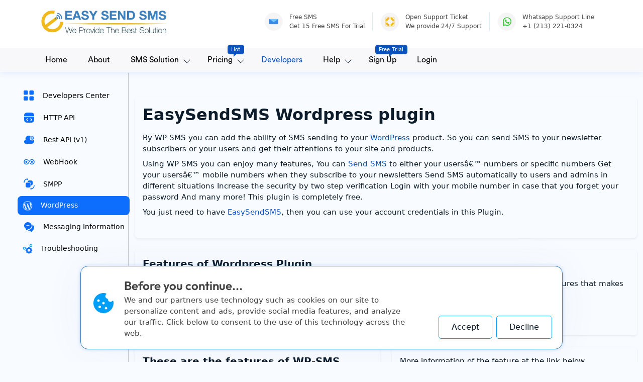

--- FILE ---
content_type: text/html
request_url: https://www.easysendsms.com/wordpress-plugin
body_size: 39940
content:
<!DOCTYPE html>
<html lang="en">
<head>
    <meta charset="UTF-8">
    <meta http-equiv="X-UA-Compatible" content="IE=edge">
    <style>#loader-wrapper{position:fixed;z-index:16543211;top:0;left:0;width:100vw;height:100vh;background:#fff}.loader-content{display:flex;justify-content:center;position:absolute;top:50%;left:0;width:100vw;margin-top:-50px;text-align:center}.rotate-loader{position:absolute;top:50%;-webkit-animation:spin 4s linear infinite;-moz-animation:spin 4s linear infinite;animation:spin 4s linear infinite}@-moz-keyframes spin{100%{-moz-transform:rotate(360deg)}}@-webkit-keyframes spin{100%{-webkit-transform:rotate(360deg)}}@keyframes spin{100%{-webkit-transform:rotate(360deg);transform:rotate(360deg)}}.carousel-fade .carousel-inner .item{opacity:0;transition-property:opacity}.carousel-fade .carousel-inner .active{opacity:1}.carousel-fade .carousel-inner .active.left,.carousel-fade .carousel-inner .active.right{left:0;opacity:0;z-index:1}.carousel-fade .carousel-inner .next.left,.carousel-fade .carousel-inner .prev.right{opacity:1}.carousel-fade .carousel-control{z-index:2}@media all and (transform-3d),(-webkit-transform-3d){.carousel-fade .carousel-inner>.item.active.right,.carousel-fade .carousel-inner>.item.next{opacity:0;-webkit-transform:translate3d(0,0,0);transform:translate3d(0,0,0)}.carousel-fade .carousel-inner>.item.active.left,.carousel-fade .carousel-inner>.item.prev{opacity:0;-webkit-transform:translate3d(0,0,0);transform:translate3d(0,0,0)}.carousel-fade .carousel-inner>.item.active,.carousel-fade .carousel-inner>.item.next.left,.carousel-fade .carousel-inner>.item.prev.right{opacity:1;-webkit-transform:translate3d(0,0,0);transform:translate3d(0,0,0)}}</style>
    
    <meta name="viewport" content="width=device-width, initial-scale=1.0">
    <link href="/assets/images/favicon.png" rel="apple-touch-icon">
    <link href="/assets/images/favicon.png" rel="icon" type="image/png">
    <meta content="https://easysendsms.com/assets/images/ogImage.png" property="og:image">
    <meta content="business.business" property="og:type">
  
<meta property="og:site_name" content="EasySendSMS.com">
    <link href="/assets/css/bootstrap.min.css?id=1" rel="stylesheet">
    <link href="/assets/css/outfit-font.css?id=1" rel="preload" as="style" onload='this.rel="stylesheet"'>
    <link href="/assets/css/circular-std.css?id=1" rel="preload" as="style" onload='this.rel="stylesheet"'>
    <link href="/assets/css/style.css?id=2" rel="stylesheet">
   
 
<title>EasySendSMS WordPress Plugin - Quick Integration</title>
<meta name="description"
    content="Easily add SMS capabilities to your WordPress site with our robust plugin. Download, configure, and start sending messages within minutes.">
<link rel="canonical" href="https://www.easysendsms.com/wordpress-plugin">
<meta property="og:title" content="EasySendSMS WordPress Plugin - Quick Integration">
<meta property="og:url" content="https://www.easysendsms.com/wordpress-plugin">
<meta property="og:description"
    content="Easily add SMS capabilities to your WordPress site with our robust plugin. Download, configure, and start sending messages within minutes.">
</head>

<body>
   <div id="loader-wrapper">
    <div class="loader-content">
        <img width="101" height="101" loading="lazy" alt="easysendsms.com" src="assets/images/logo-loader.svg" class="rotate-loader">
    </div>
</div><nav class="navbar navbar-expand-lg site-menu pt-3 pb-lg-0">
  <div class="container">
    <a class="navbar-brand" href="/">
        <img loading="lazy" width="250" height="45" class="img-fluid" src="/assets/images/logo.webp" alt="EasySendSMS Logo"/>
    </a>
    <div id="menu-btn" class="plate plate4 d-flex d-lg-none">
      <svg class="burger" version="1.1" height="55" width="55" viewBox="0 0 100 100">
        <path class="line line1" d="M 50,35 H 30" />
        <path class="line line2" d="M 50,35 H 70" />
        <path class="line line3" d="M 50,50 H 30" />
        <path class="line line4" d="M 50,50 H 70" />
        <path class="line line5" d="M 50,65 H 30" />
        <path class="line line6" d="M 50,65 H 70" />
      </svg>
    </div>
    <div class="d-none d-lg-flex">
      <div class="me-3">
        <a class="social-link align-items-start" target="_blank" href="https://my.easysendsms.app/register">
          <div class="menu-icon">
              <svg width="20" height="20" viewBox="0 0 25 24" fill="none" xmlns="http://www.w3.org/2000/svg">
                  <g clip-path="url(#clip0_310_1210)">
                  <path d="M1 5H24V16.3011C24 16.6556 23.9269 17.0065 23.785 17.334C23.643 17.6614 23.4349 17.9589 23.1726 18.2095C22.9102 18.4601 22.5988 18.6589 22.2561 18.7946C21.9133 18.9302 21.546 19 21.175 19H3.82504C3.45405 19 3.08669 18.9302 2.74394 18.7946C2.40119 18.6589 2.08976 18.4601 1.82743 18.2095C1.5651 17.9589 1.35701 17.6614 1.21504 17.334C1.07307 17.0065 1 16.6556 1 16.3011V5Z" fill="#388AE5"/>
                  <path d="M1 5L12.5 13.4991L24 5H1Z" fill="#76C4FF"/>
                  </g>
                  <defs>
                  <clipPath id="clip0_310_1210">
                  <rect width="23" height="14" fill="white" transform="translate(1 5)"/>
                  </clipPath>
                  </defs>
              </svg>
          </div>
          <div class="ms-2">
            <div class="fs-12 black-color mb-0">
            Free SMS
            </div>
            <p class="black-color fs-12 mb-0">
            Get 15 Free SMS For Trial
            </p>
          </div>
        </a>
      </div>

      <div class="me-3">
        <a class="social-link align-items-start" href="https://easysendsms.zendesk.com/hc/en-us/requests/new" target="_blank">
          <div class="menu-icon">
            <svg width="20" height="21" viewBox="0 0 20 21" fill="none" xmlns="http://www.w3.org/2000/svg">
              <path opacity="0.3" d="M16 0.200012H4C1.8 0.200012 0 2.00001 0 4.20001V16.2C0 18.4 1.8 20.2 4 20.2H16C18.2 20.2 20 18.4 20 16.2V4.20001C20 2.00001 18.2 0.200012 16 0.200012ZM15 10.2C15 10.9 14.8 11.6 14.6 12.2H18V16.2C18 17.3 17.1 18.2 16 18.2H12V14.8C11.4 15.1 10.7 15.2 10 15.2C9.3 15.2 8.6 15 8 14.8V18.2H4C2.9 18.2 2 17.3 2 16.2V12.2H5.4C5.1 11.6 5 10.9 5 10.2C5 9.50001 5.2 8.80001 5.4 8.20001H2V4.20001C2 3.10001 2.9 2.20001 4 2.20001H8V5.60001C8.6 5.30001 9.3 5.20001 10 5.20001C10.7 5.20001 11.4 5.40001 12 5.60001V2.20001H16C17.1 2.20001 18 3.10001 18 4.20001V8.20001H14.6C14.8 8.80001 15 9.50001 15 10.2Z" fill="#F2B91B"/>
              <path d="M12 1.40002C15.4 2.20002 18 4.80003 18.8 8.20003H14.6C14.1 7.00003 13.2 6.10003 12 5.60003V1.40002ZM5.40001 8.20003C5.90001 7.00003 6.80001 6.10003 8.00001 5.60003V1.40002C4.60001 2.20002 2.00001 4.80003 1.20001 8.20003H5.40001ZM14.6 12.2C14.1 13.4 13.2 14.3 12 14.8V19C15.4 18.2 18 15.6 18.8 12.2H14.6ZM8.00001 14.8C6.80001 14.3 5.90001 13.4 5.40001 12.2H1.20001C2.00001 15.6 4.60001 18.2 8.00001 19V14.8Z" fill="#F2B91B"/>
            </svg>
          </div>
          <div class="ms-2">
            <div class="fs-12 black-color mb-0">
            Open Support Ticket
            </div>
            <p class="black-color fs-12 mb-0">
            We provide 24/7 Support
            </p>
          </div>
        </a>
      </div>
      
      <div>
        <a class="social-link align-items-start border-0" href="https://wa.me/+12132210324?text=I'm%20interested%20in%20your%20Bulk%20SMS%20service%20and%20prices" target="_blank">
          <div class="menu-icon">
              <svg width="20" height="20" viewBox="0 0 25 24" fill="none" xmlns="http://www.w3.org/2000/svg">
                  <g clip-path="url(#clip0_310_1204)">
                  <path d="M18.2775 13.6428C18.2368 13.6428 16.6317 12.8344 16.3468 12.7298C16.228 12.6824 16.1023 12.6548 15.9746 12.6483C15.8644 12.6501 15.7566 12.6805 15.6618 12.7365C15.5669 12.7926 15.4883 12.8725 15.4337 12.9682C15.2709 13.2066 14.7882 13.7766 14.637 13.9452C14.6222 13.9681 14.5994 13.9846 14.5731 13.9917L14.2358 13.858C12.9408 13.1988 11.8373 12.2175 11.0314 11.0084C11.0191 10.9883 11.0094 10.9668 11.0023 10.9444L11.1012 10.8339C11.1978 10.7362 11.2891 10.6333 11.3745 10.5257L11.5025 10.3745C11.6085 10.2476 11.6966 10.1067 11.7642 9.95577L11.7991 9.88598C11.8571 9.77779 11.8875 9.65693 11.8875 9.53416C11.8875 9.41138 11.8571 9.29051 11.7991 9.18231C11.7642 9.10671 11.0838 7.47257 11.014 7.2981C10.8395 6.8852 10.6127 6.71655 10.2929 6.71655H10.1707C9.70805 6.75062 9.25513 6.86681 8.83318 7.05966C8.48186 7.34217 8.2042 7.70558 8.02393 8.11878C7.84366 8.53198 7.76612 8.98269 7.798 9.43238C7.87635 10.4628 8.26346 11.4457 8.90878 12.2529L8.95531 12.3169C10.0432 14.0192 11.6003 15.3704 13.439 16.2074C14.287 16.6115 15.2055 16.8465 16.1433 16.8995C16.2904 16.9097 16.4381 16.9097 16.5852 16.8995H16.6434C17.0572 16.8275 17.4498 16.6644 17.7927 16.422C18.1357 16.1796 18.4205 15.864 18.6264 15.4979C18.8348 15.0403 18.8799 14.5251 18.7544 14.0383C18.6416 13.859 18.4745 13.7205 18.2775 13.6428Z" fill="#33CC33"/>
                  <path d="M13.1949 1.00004C10.3409 0.992305 7.6004 2.11706 5.5747 4.1275C3.549 6.13793 2.40356 8.86984 2.38971 11.7238C2.38847 13.6327 2.90067 15.5068 3.87265 17.1497L2.01751 22.622C1.99964 22.6716 1.99618 22.7252 2.0075 22.7767C2.01882 22.8281 2.04449 22.8753 2.08151 22.9128C2.10747 22.9408 2.13899 22.9629 2.17404 22.978C2.2091 22.993 2.2469 23.0005 2.28503 23H2.37228L8.0831 21.1856C9.65724 22.0218 11.4124 22.4591 13.1949 22.4592C16.039 22.4592 18.7667 21.3294 20.7778 19.3183C22.7888 17.3072 23.9187 14.5796 23.9187 11.7354C23.9187 8.89133 22.7888 6.16369 20.7778 4.15259C18.7667 2.1415 16.039 1.01168 13.1949 1.01168V1.00004ZM13.1949 20.1912C11.521 20.192 9.88342 19.7028 8.48433 18.7838C8.43753 18.7536 8.38305 18.7374 8.32734 18.7373H8.24009L5.3847 19.6445L6.30352 16.9229C6.31843 16.8792 6.32254 16.8326 6.31545 16.787C6.30836 16.7414 6.29031 16.6982 6.26284 16.6612C5.20177 15.2186 4.63104 13.4739 4.63448 11.6831C4.62065 9.9871 5.11095 8.32523 6.04313 6.90833C6.97532 5.49143 8.3074 4.38337 9.87034 3.72474C11.4333 3.06611 13.1566 2.8866 14.8218 3.20898C16.4869 3.53136 18.0187 4.34111 19.2229 5.53548C20.4271 6.72984 21.2493 8.255 21.5853 9.91743C21.9213 11.5799 21.7559 13.3046 21.1101 14.8729C20.4643 16.4412 19.3672 17.7823 17.958 18.726C16.5487 19.6698 14.8909 20.1737 13.1949 20.1737V20.1912Z" fill="#33CC33"/>
                  </g>
                  <defs>
                  <clipPath id="clip0_310_1204">
                  <rect width="22" height="22" fill="white" transform="translate(2 1)"/>
                  </clipPath>
                  </defs>
              </svg>
          </div>
          <div class="ms-2">
            <div class="fs-12 black-color mb-0">
            Whatsapp Support Line
            </div>
            <p class="black-color fs-12 mb-0">
            +1 (213) 221-0324
            </p>
          </div>
        </a>
      </div>
    </div>
  </div>
  <div class="w-100 mt-0 mt-lg-4 py-1 d-none d-lg-block" style="background-color: #f6f6fac2;">
    <div class="container">
      <div class="collapse navbar-collapse d-none d-lg-block">
        <ul class="navbar-nav my-2 my-lg-0">
          <li class="nav-item">
            <a id="lg-home-link" class="nav-link active ms-0" href="/">Home</a>
          </li>
          <li class="nav-item">
            <a id="lg-about-link" class="nav-link" href="/about-us">About</a>
          
          </li>
          <li class="nav-item dropdown-site-link">
            <div class="d-flex justify-content-center align-items-center">
            <button id="lg-sms-solution-link" class="nav-link bg-transparent border-0">SMS Solution</button>
              <svg xmlns="http://www.w3.org/2000/svg" width="16" height="16" fill="#0D1C2B" class="bi bi-chevron-down" viewBox="0 0 16 16">
                <path fill-rule="evenodd" d="M1.646 4.646a.5.5 0 0 1 .708 0L8 10.293l5.646-5.647a.5.5 0 0 1 .708.708l-6 6a.5.5 0 0 1-.708 0l-6-6a.5.5 0 0 1 0-.708z"/>
              </svg>
            </div>
            <div class="dropdown-site-menu lg">
              <div class="row">
                <div class="col-lg-4">
                  <ul class="p-0 list-unstyled">
                    <li id="lg-bulk-sms-link">
                      <a href="/bulksms">
                        <span class="me-3">
                          <svg class="icon" width="25" height="25" viewBox="0 0 25 25" fill="none" xmlns="http://www.w3.org/2000/svg">
                            <path d="M13.7994 6.91455H7.39937C7.13937 6.91455 6.88937 6.92455 6.64937 6.95455C3.95937 7.18455 2.60938 8.77455 2.60938 11.7046V15.7046C2.60938 19.7046 4.20937 20.4946 7.39937 20.4946H7.79938C8.01937 20.4946 8.30937 20.6446 8.43937 20.8146L9.63937 22.4146C10.1694 23.1245 11.0294 23.1245 11.5594 22.4146L12.7594 20.8146C12.9094 20.6146 13.1494 20.4946 13.3994 20.4946H13.7994C16.7294 20.4946 18.3194 19.1546 18.5494 16.4546C18.5794 16.2146 18.5894 15.9646 18.5894 15.7046V11.7046C18.5894 8.51455 16.9894 6.91455 13.7994 6.91455ZM7.10938 14.9146C6.54938 14.9146 6.10938 14.4646 6.10938 13.9146C6.10938 13.3646 6.55938 12.9146 7.10938 12.9146C7.65938 12.9146 8.10938 13.3646 8.10938 13.9146C8.10938 14.4646 7.65938 14.9146 7.10938 14.9146ZM10.5994 14.9146C10.0394 14.9146 9.59937 14.4646 9.59937 13.9146C9.59937 13.3646 10.0494 12.9146 10.5994 12.9146C11.1494 12.9146 11.5994 13.3646 11.5994 13.9146C11.5994 14.4646 11.1594 14.9146 10.5994 14.9146ZM14.0994 14.9146C13.5394 14.9146 13.0994 14.4646 13.0994 13.9146C13.0994 13.3646 13.5494 12.9146 14.0994 12.9146C14.6494 12.9146 15.0994 13.3646 15.0994 13.9146C15.0994 14.4646 14.6494 14.9146 14.0994 14.9146Z" fill="#0D1033"/>
                            <path d="M22.5896 7.70455V11.7046C22.5896 13.7046 21.9696 15.0646 20.7296 15.8146C20.4296 15.9946 20.0796 15.7546 20.0796 15.4046L20.0896 11.7046C20.0896 7.70455 17.7996 5.41455 13.7996 5.41455L7.70962 5.42455C7.35962 5.42455 7.11962 5.07455 7.29962 4.77455C8.04962 3.53455 9.40962 2.91455 11.3996 2.91455H17.7996C20.9896 2.91455 22.5896 4.51455 22.5896 7.70455Z" fill="#0D1033"/>
                          </svg>
                        </span>
                        <span>Bulk SMS</span>
                      </a>
                    </li>
                    <li id="lg-sms-marketing-link">
                      <a href="/sms-marketing">
                        <span class="me-3">
                          <svg class="icon" width="25" height="25" viewBox="0 0 25 25" fill="none" xmlns="http://www.w3.org/2000/svg">
                            <path d="M19.3594 14.8146H17.5132C17.3151 14.8146 17.1215 14.8734 16.9569 14.9835L14.6994 16.4946C14.3394 16.7346 13.9194 16.8446 13.5094 16.8446C13.1594 16.8446 12.8094 16.7646 12.4894 16.5846C12.0076 16.3299 11.6537 15.8621 11.4799 15.3375C11.3407 14.9175 11.0631 14.5281 10.663 14.339C10.2038 14.1218 9.7898 13.835 9.43937 13.4846C8.57937 12.6246 8.10938 11.4146 8.10938 10.0646V6.16455V5.91455C8.10938 5.36227 7.66166 4.91455 7.10938 4.91455C4.40937 4.91455 2.60938 6.26455 2.60938 9.41455V14.8146C2.60938 17.9646 4.40937 19.3146 7.10938 19.3146H10.8594V22.1646H8.00938C7.59938 22.1646 7.25938 22.5046 7.25938 22.9146C7.25938 23.3246 7.59938 23.6646 8.00938 23.6646H15.2094C15.6194 23.6646 15.9594 23.3246 15.9594 22.9146C15.9594 22.5046 15.6194 22.1646 15.2094 22.1646H12.3594V19.3146H16.1094C18.5048 19.3146 20.1918 18.252 20.5419 15.8125C20.6204 15.2659 20.1617 14.8146 19.6094 14.8146H19.3594Z" fill="#0D1033"/>
                            <path d="M19.3594 2.91455H12.8594C11.3694 2.91455 10.2494 3.67455 9.80937 4.91455C9.67937 5.29455 9.60938 5.71455 9.60938 6.16455V10.0646C9.60938 11.0346 9.92938 11.8546 10.4994 12.4246C11.0694 12.9946 11.8894 13.3146 12.8594 13.3146V14.7046C12.8594 15.2146 13.4394 15.5246 13.8694 15.2446L16.7594 13.3146H19.3594C19.8094 13.3146 20.2294 13.2446 20.6094 13.1146C21.8494 12.6746 22.6094 11.5546 22.6094 10.0646V6.16455C22.6094 4.21455 21.3094 2.91455 19.3594 2.91455ZM13.2294 8.91455C12.8094 8.91455 12.4794 8.57455 12.4794 8.16455C12.4794 7.75455 12.8094 7.41455 13.2294 7.41455C13.6494 7.41455 13.9794 7.75455 13.9794 8.16455C13.9794 8.57455 13.6494 8.91455 13.2294 8.91455ZM16.0494 8.91455C15.6294 8.91455 15.2994 8.57455 15.2994 8.16455C15.2994 7.75455 15.6394 7.41455 16.0494 7.41455C16.4594 7.41455 16.7994 7.75455 16.7994 8.16455C16.7994 8.57455 16.4594 8.91455 16.0494 8.91455ZM18.8594 8.91455C18.4394 8.91455 18.1094 8.57455 18.1094 8.16455C18.1094 7.75455 18.4494 7.41455 18.8594 7.41455C19.2694 7.41455 19.6094 7.75455 19.6094 8.16455C19.6094 8.57455 19.2694 8.91455 18.8594 8.91455Z" fill="#0D1033"/>
                            <path d="M22.6094 6.16455V10.0646C22.6094 11.5546 21.8494 12.6746 20.6094 13.1146C20.2294 13.2446 19.8094 13.3146 19.3594 13.3146H16.7594L13.8694 15.2446C13.4394 15.5246 12.8594 15.2146 12.8594 14.7046V13.3146C11.8894 13.3146 11.0694 12.9946 10.4994 12.4246C9.92938 11.8546 9.60938 11.0346 9.60938 10.0646V6.16455C9.60938 5.71455 9.67937 5.29455 9.80937 4.91455C10.2494 3.67455 11.3694 2.91455 12.8594 2.91455H19.3594C21.3094 2.91455 22.6094 4.21455 22.6094 6.16455Z" fill="#0D1033"/>
                          </svg>
                        </span>
                        <span>SMS Marketing</span>
                      </a>
                    </li>
                    <li id="lg-sms-routes-link">
                      <a href="/sms-routes">
                        <span class="me-3">
                          <svg class="icon" width="25" height="25" viewBox="0 0 25 25" fill="none" xmlns="http://www.w3.org/2000/svg">
                            <path d="M12.6085 15.2947C13.923 15.2947 14.9885 14.2291 14.9885 12.9147C14.9885 11.6002 13.923 10.5347 12.6085 10.5347C11.2941 10.5347 10.2285 11.6002 10.2285 12.9147C10.2285 14.2291 11.2941 15.2947 12.6085 15.2947Z" fill="#0D1033"/>
                            <path d="M20.6096 19.6643C20.4496 19.6643 20.2996 19.6143 20.1596 19.5143C19.8296 19.2643 19.7596 18.7943 20.0096 18.4643C21.2196 16.8543 21.8596 14.9343 21.8596 12.9143C21.8596 10.8943 21.2196 8.97434 20.0096 7.36434C19.7596 7.03434 19.8296 6.56434 20.1596 6.31434C20.4896 6.06434 20.9596 6.13434 21.2096 6.46434C22.6196 8.33434 23.3596 10.5643 23.3596 12.9143C23.3596 15.2643 22.6196 17.4943 21.2096 19.3643C21.0596 19.5643 20.8396 19.6643 20.6096 19.6643Z" fill="#0D1033"/>
                            <path d="M4.60938 19.6643C4.37937 19.6643 4.15938 19.5643 4.00938 19.3643C2.59938 17.4943 1.85938 15.2643 1.85938 12.9143C1.85938 10.5643 2.59938 8.33434 4.00938 6.46434C4.25938 6.13434 4.72937 6.06434 5.05937 6.31434C5.38937 6.56434 5.45937 7.03434 5.20937 7.36434C3.99937 8.97434 3.35938 10.8943 3.35938 12.9143C3.35938 14.9343 3.99937 16.8543 5.20937 18.4643C5.45937 18.7943 5.38937 19.2643 5.05937 19.5143C4.92937 19.6143 4.76938 19.6643 4.60938 19.6643Z" fill="#0D1033"/>
                            <path d="M17.4085 17.2647C17.2485 17.2647 17.0985 17.2147 16.9585 17.1147C16.6285 16.8647 16.5585 16.3947 16.8085 16.0647C17.4985 15.1547 17.8585 14.0647 17.8585 12.9147C17.8585 11.7647 17.4985 10.6747 16.8085 9.76473C16.5585 9.43473 16.6285 8.96473 16.9585 8.71473C17.2885 8.46473 17.7585 8.53473 18.0085 8.86473C18.8885 10.0447 19.3585 11.4447 19.3585 12.9147C19.3585 14.3847 18.8885 15.7947 18.0085 16.9647C17.8585 17.1647 17.6385 17.2647 17.4085 17.2647Z" fill="#0D1033"/>
                            <path d="M7.80937 17.2647C7.57937 17.2647 7.35937 17.1647 7.20937 16.9647C6.32937 15.7947 5.85938 14.3847 5.85938 12.9147C5.85938 11.4447 6.32937 10.0347 7.20937 8.86473C7.45937 8.53473 7.92938 8.46473 8.25938 8.71473C8.58938 8.96473 8.65938 9.43473 8.40938 9.76473C7.71938 10.6747 7.35938 11.7647 7.35938 12.9147C7.35938 14.0647 7.71938 15.1547 8.40938 16.0647C8.65938 16.3947 8.58938 16.8647 8.25938 17.1147C8.12937 17.2147 7.96937 17.2647 7.80937 17.2647Z" fill="#0D1033"/>
                          </svg>
                        </span>
                        <span>SMS Routes</span>
                      </a>
                    </li>
                    <li id="lg-sms-api-gateway-link">
                      <a href="/sms-api-gateway">
                        <span class="me-3">
                          <svg class="icon" width="25" height="25" viewBox="0 0 25 25" fill="none" xmlns="http://www.w3.org/2000/svg">
                            <path d="M20.1494 7.45455L17.0794 4.38455C16.1394 3.44455 14.8694 2.91455 13.5394 2.91455H8.60938C5.60938 2.91455 3.60938 4.91455 3.60938 7.91455V17.9146C3.60938 20.9146 5.60938 22.9146 8.60938 22.9146H16.6094C19.6094 22.9146 21.6094 20.9146 21.6094 17.9146V10.9846C21.6094 9.65455 21.0794 8.38455 20.1494 7.45455ZM10.6394 18.3846C10.9294 18.6746 10.9294 19.1546 10.6394 19.4446C10.4894 19.5946 10.2994 19.6646 10.1094 19.6646C9.91937 19.6646 9.72938 19.5946 9.57938 19.4446L7.57937 17.4446C7.28937 17.1546 7.28937 16.6746 7.57937 16.3846L9.57938 14.3846C9.86938 14.0946 10.3494 14.0946 10.6394 14.3846C10.9294 14.6746 10.9294 15.1546 10.6394 15.4446L9.16938 16.9146L10.6394 18.3846ZM17.6394 17.4446L15.6394 19.4446C15.4894 19.5946 15.2994 19.6646 15.1094 19.6646C14.9194 19.6646 14.7294 19.5946 14.5794 19.4446C14.2894 19.1546 14.2894 18.6746 14.5794 18.3846L16.0494 16.9146L14.5794 15.4446C14.2894 15.1546 14.2894 14.6746 14.5794 14.3846C14.8694 14.0946 15.3494 14.0946 15.6394 14.3846L17.6394 16.3846C17.9294 16.6746 17.9294 17.1546 17.6394 17.4446Z" fill="#0D1033"/>
                          </svg>
                        </span>
                        <span>SMS API Gateway</span>
                      </a>
                    </li>
                  </ul>
                </div>
                <div class="col-lg-4">
                  <ul class="p-0 list-unstyled">
                    <li id="lg-sms-features-link">
                      <a href="/sms-features">
                        <span class="me-3">
                          <svg class="icon" width="25" height="25" viewBox="0 0 25 25" fill="none" xmlns="http://www.w3.org/2000/svg">
                            <path d="M20.0886 3.73477L20.3686 4.30477C20.5086 4.58477 20.8586 4.84477 21.1686 4.90477L21.5486 4.96477C22.6886 5.15477 22.9586 5.99477 22.1386 6.82477L21.7886 7.17477C21.5586 7.41477 21.4286 7.87477 21.4986 8.19477L21.5486 8.40477C21.8586 9.78477 21.1286 10.3148 19.9286 9.59477L19.6686 9.44477C19.3586 9.26477 18.8586 9.26477 18.5486 9.44477L18.2886 9.59477C17.0786 10.3248 16.3486 9.78477 16.6686 8.40477L16.7186 8.19477C16.7886 7.87477 16.6586 7.41477 16.4286 7.17477L16.0786 6.81477C15.2586 5.98477 15.5286 5.14477 16.6686 4.95477L17.0486 4.89477C17.3486 4.84477 17.7086 4.57477 17.8486 4.29477L18.1286 3.72477C18.6686 2.64477 19.5486 2.64477 20.0886 3.73477Z" fill="#0D1033"/>
                            <path d="M22.1794 11.0046C21.8194 11.2646 20.8094 11.7446 19.3694 11.0046C19.2094 10.9246 19.0094 10.9146 18.8494 11.0046C18.2794 11.2946 17.7594 11.4146 17.3494 11.4146C16.7094 11.4146 16.2594 11.1646 16.0394 11.0046C15.6694 10.7346 14.8894 9.96455 15.1594 8.33455C15.1894 8.16455 15.1394 7.99455 15.0294 7.86455C14.3394 7.07455 13.9594 6.01455 14.2294 5.18455C14.3294 4.85455 14.1194 4.41455 13.7794 4.41455H7.60938C4.60938 4.41455 2.60938 5.91455 2.60938 9.41455V16.4146C2.60938 19.9146 4.60938 21.4146 7.60938 21.4146H17.6094C20.6094 21.4146 22.6094 19.9146 22.6094 16.4146V11.1846C22.6094 10.9946 22.3394 10.8946 22.1794 11.0046ZM14.9494 13.0046C14.2894 13.5346 13.4494 13.7946 12.6094 13.7946C11.7694 13.7946 10.9194 13.5346 10.2694 13.0046L7.13938 10.5046C6.81938 10.2446 6.76937 9.76455 7.01937 9.44455C7.27938 9.12455 7.74937 9.06455 8.06938 9.32455L11.1994 11.8246C11.9594 12.4346 13.2494 12.4346 14.0094 11.8246C14.3294 11.5646 14.7994 11.6146 15.0594 11.9446C15.3294 12.2646 15.2794 12.7446 14.9494 13.0046Z" fill="#0D1033"/>
                          </svg>
                        </span>
                        <span>SMS Features</span>
                      </a>
                    </li>
                    <li id="lg-hlr-link">
                      <a href="/hlr">
                        <span class="me-3">
                          <svg class="icon" width="25" height="25" viewBox="0 0 25 25" fill="none" xmlns="http://www.w3.org/2000/svg">
                            <path d="M11.6096 2.90479C6.63961 2.90479 2.59961 6.94479 2.59961 11.9148C2.59961 16.8848 6.63961 20.9248 11.6096 20.9248C16.5796 20.9248 20.6196 16.8848 20.6196 11.9148C20.6196 6.94479 16.5796 2.90479 11.6096 2.90479ZM11.6096 14.1648H8.60961C8.19961 14.1648 7.85961 13.8248 7.85961 13.4148C7.85961 13.0048 8.19961 12.6648 8.60961 12.6648H11.6096C12.0196 12.6648 12.3596 13.0048 12.3596 13.4148C12.3596 13.8248 12.0196 14.1648 11.6096 14.1648ZM14.6096 11.1648H8.60961C8.19961 11.1648 7.85961 10.8248 7.85961 10.4148C7.85961 10.0048 8.19961 9.66479 8.60961 9.66479H14.6096C15.0196 9.66479 15.3596 10.0048 15.3596 10.4148C15.3596 10.8248 15.0196 11.1648 14.6096 11.1648Z" fill="#0D1033"/>
                            <path d="M22.5994 19.8646C22.2694 19.2546 21.5694 18.9146 20.6294 18.9146C19.9194 18.9146 19.3094 19.2046 18.9494 19.7046C18.5894 20.2046 18.5094 20.8746 18.7294 21.5446C19.1594 22.8446 19.9094 23.1346 20.3194 23.1846C20.3794 23.1946 20.4394 23.1946 20.5094 23.1946C20.9494 23.1946 21.6294 23.0046 22.2894 22.0146C22.8194 21.2446 22.9194 20.4746 22.5994 19.8646Z" fill="#0D1033"/>
                          </svg>
                        </span>
                        <span>HLR Lookup</span>
                      </a>
                    </li>
                    <li id="lg-nm-v-link">
                      <a href="/number-validation">
                        <span class="me-3">
                          <svg class="icon" width="25" height="25" viewBox="0 0 25 25" fill="none" xmlns="http://www.w3.org/2000/svg">
                            <path d="M16.7994 2.91455H8.41937C4.77937 2.91455 2.60938 5.08455 2.60938 8.72455V17.1046C2.60938 20.7446 4.77937 22.9146 8.41937 22.9146H16.7994C20.4394 22.9146 22.6094 20.7446 22.6094 17.1046V8.72455C22.6094 5.08455 20.4394 2.91455 16.7994 2.91455ZM10.5794 15.8146L8.32937 18.0646C8.17937 18.2146 7.98938 18.2846 7.79938 18.2846C7.60938 18.2846 7.40937 18.2146 7.26937 18.0646L6.51937 17.3146C6.21937 17.0246 6.21937 16.5446 6.51937 16.2546C6.80937 15.9646 7.27937 15.9646 7.57937 16.2546L7.79938 16.4746L9.51937 14.7546C9.80937 14.4646 10.2794 14.4646 10.5794 14.7546C10.8694 15.0446 10.8694 15.5246 10.5794 15.8146ZM10.5794 8.81455L8.32937 11.0646C8.17937 11.2146 7.98938 11.2846 7.79938 11.2846C7.60938 11.2846 7.40937 11.2146 7.26937 11.0646L6.51937 10.3146C6.21937 10.0246 6.21937 9.54455 6.51937 9.25455C6.80937 8.96455 7.27937 8.96455 7.57937 9.25455L7.79938 9.47455L9.51937 7.75455C9.80937 7.46455 10.2794 7.46455 10.5794 7.75455C10.8694 8.04455 10.8694 8.52455 10.5794 8.81455ZM18.1694 17.5346H12.9194C12.5094 17.5346 12.1694 17.1946 12.1694 16.7846C12.1694 16.3746 12.5094 16.0346 12.9194 16.0346H18.1694C18.5894 16.0346 18.9194 16.3746 18.9194 16.7846C18.9194 17.1946 18.5894 17.5346 18.1694 17.5346ZM18.1694 10.5346H12.9194C12.5094 10.5346 12.1694 10.1946 12.1694 9.78455C12.1694 9.37455 12.5094 9.03455 12.9194 9.03455H18.1694C18.5894 9.03455 18.9194 9.37455 18.9194 9.78455C18.9194 10.1946 18.5894 10.5346 18.1694 10.5346Z" fill="#0D1033"/>
                          </svg>
                        </span>
                        <span>Number Validation</span>
                      </a>
                    </li>
                    <li id="lg-2way-sms-link">
                      <a href="/2waysms">
                        <span class="me-3">
                          <svg class="icon" width="25" height="25" viewBox="0 0 25 25" fill="none" xmlns="http://www.w3.org/2000/svg">
                            <path d="M22.6094 6.06455V9.76455C22.6094 12.0146 21.7094 12.9146 19.4594 12.9146H16.7594C14.5094 12.9146 13.6094 12.0146 13.6094 9.76455V6.06455C13.6094 3.81455 14.5094 2.91455 16.7594 2.91455H19.4594C21.7094 2.91455 22.6094 3.81455 22.6094 6.06455Z" fill="#0D1033"/>
                            <path d="M11.6094 16.0646V19.7646C11.6094 22.0146 10.7094 22.9146 8.45937 22.9146H5.75938C3.50938 22.9146 2.60938 22.0146 2.60938 19.7646V16.0646C2.60938 13.8146 3.50938 12.9146 5.75938 12.9146H8.45937C10.7094 12.9146 11.6094 13.8146 11.6094 16.0646Z" fill="#0D1033"/>
                            <path d="M15.3889 22.9146C15.1189 22.9146 14.8689 22.7646 14.7389 22.5346C14.6089 22.2946 14.6089 22.0146 14.7489 21.7746L15.7189 20.1546C15.9289 19.7946 16.3889 19.6846 16.7489 19.8946C17.1089 20.1046 17.2189 20.5646 17.0089 20.9246L16.8289 21.2246C19.2989 20.5846 21.1189 18.3446 21.1189 15.6846C21.1189 15.2746 21.4589 14.9346 21.8689 14.9346C22.2789 14.9346 22.6089 15.2746 22.6089 15.6946C22.6089 19.6746 19.3689 22.9146 15.3889 22.9146Z" fill="#0D1033"/>
                            <path d="M3.35938 10.8846C2.94938 10.8846 2.60938 10.5546 2.60938 10.1346C2.60938 6.15455 5.84938 2.91455 9.82938 2.91455C10.1094 2.91455 10.3494 3.06455 10.4894 3.29455C10.6194 3.53455 10.6194 3.81455 10.4794 4.05455L9.50937 5.66455C9.28937 6.02455 8.82937 6.14455 8.47937 5.92455C8.11937 5.71455 8.00938 5.25455 8.21938 4.89455L8.39937 4.59455C5.93937 5.23455 4.10938 7.47455 4.10938 10.1346C4.10938 10.5546 3.76937 10.8846 3.35938 10.8846Z" fill="#0D1033"/>
                          </svg>
                        </span>
                        <span>2 Way SMS</span>
                      </a>
                    </li>
                  </ul>
                </div>
                <div class="col-lg-4">
                  <ul class="p-0 list-unstyled">
                    <li id="lg-vn-link">
                      <a href="/virtual-number">
                        <span class="me-3">
                          <svg class="icon" width="25" height="25" viewBox="0 0 25 25" fill="none" xmlns="http://www.w3.org/2000/svg">
                            <path d="M18.2294 11.6646C17.7994 11.6646 17.4594 11.3146 17.4594 10.8946C17.4594 10.5246 17.0894 9.75465 16.4694 9.08465C15.8594 8.43465 15.1894 8.05465 14.6294 8.05465C14.1994 8.05465 13.8594 7.70465 13.8594 7.28465C13.8594 6.86465 14.2094 6.51465 14.6294 6.51465C15.6294 6.51465 16.6794 7.05465 17.5994 8.02465C18.4594 8.93465 19.0094 10.0646 19.0094 10.8846C19.0094 11.3146 18.6594 11.6646 18.2294 11.6646Z" fill="#0D1033"/>
                            <path d="M21.8391 11.6646C21.4091 11.6646 21.0691 11.3146 21.0691 10.8946C21.0691 7.34455 18.1791 4.46455 14.6391 4.46455C14.2091 4.46455 13.8691 4.11455 13.8691 3.69455C13.8691 3.27455 14.2091 2.91455 14.6291 2.91455C19.0291 2.91455 22.6091 6.49455 22.6091 10.8946C22.6091 11.3146 22.2591 11.6646 21.8391 11.6646Z" fill="#0D1033"/>
                            <path d="M11.6594 15.8646L9.80937 17.7146C9.41937 18.1046 8.79938 18.1046 8.39937 17.7246C8.28937 17.6146 8.17938 17.5146 8.06938 17.4046C7.03938 16.3646 6.10938 15.2746 5.27938 14.1346C4.45938 12.9946 3.79938 11.8546 3.31938 10.7246C2.84938 9.58455 2.60938 8.49455 2.60938 7.45455C2.60938 6.77455 2.72937 6.12455 2.96937 5.52455C3.20937 4.91455 3.58938 4.35455 4.11937 3.85455C4.75938 3.22455 5.45938 2.91455 6.19938 2.91455C6.47938 2.91455 6.75938 2.97455 7.00938 3.09455C7.26937 3.21455 7.49938 3.39455 7.67938 3.65455L9.99938 6.92455C10.1794 7.17455 10.3094 7.40455 10.3994 7.62455C10.4894 7.83455 10.5394 8.04455 10.5394 8.23455C10.5394 8.47455 10.4694 8.71455 10.3294 8.94455C10.1994 9.17455 10.0094 9.41455 9.76937 9.65455L9.00937 10.4446C8.89937 10.5546 8.84937 10.6846 8.84937 10.8446C8.84937 10.9246 8.85938 10.9946 8.87938 11.0746C8.90938 11.1546 8.93938 11.2146 8.95938 11.2746C9.13938 11.6046 9.44937 12.0346 9.88937 12.5546C10.3394 13.0746 10.8194 13.6046 11.3394 14.1346C11.4394 14.2346 11.5494 14.3346 11.6494 14.4346C12.0494 14.8246 12.0594 15.4646 11.6594 15.8646Z" fill="#0D1033"/>
                            <path d="M22.579 19.2446C22.579 19.5246 22.529 19.8146 22.429 20.0946C22.399 20.1746 22.369 20.2546 22.329 20.3346C22.159 20.6946 21.939 21.0346 21.649 21.3546C21.159 21.8946 20.619 22.2846 20.009 22.5346C19.999 22.5346 19.989 22.5446 19.979 22.5446C19.389 22.7846 18.749 22.9146 18.059 22.9146C17.039 22.9146 15.949 22.6746 14.799 22.1846C13.649 21.6946 12.499 21.0346 11.359 20.2046C10.969 19.9146 10.579 19.6246 10.209 19.3146L13.479 16.0446C13.759 16.2546 14.009 16.4146 14.219 16.5246C14.269 16.5446 14.329 16.5746 14.399 16.6046C14.479 16.6346 14.559 16.6446 14.649 16.6446C14.819 16.6446 14.949 16.5846 15.059 16.4746L15.819 15.7246C16.069 15.4746 16.309 15.2846 16.539 15.1646C16.769 15.0246 16.999 14.9546 17.249 14.9546C17.439 14.9546 17.639 14.9946 17.859 15.0846C18.079 15.1746 18.309 15.3046 18.559 15.4746L21.869 17.8246C22.129 18.0046 22.309 18.2146 22.419 18.4646C22.519 18.7146 22.579 18.9646 22.579 19.2446Z" fill="#0D1033"/>
                          </svg>
                        </span>
                        <span>Virtual Number</span>
                      </a>
                    </li>
                    <li id="lg-mobileapp-link">
                      <a href="/mobile-app">
                        <span class="me-3">
                          <svg class="icon" width="25" height="25" viewBox="0 0 25 25" fill="none" xmlns="http://www.w3.org/2000/svg">
                            <path d="M20.8196 8.73449L13.1196 13.1945C12.8096 13.3745 12.4196 13.3745 12.0996 13.1945L4.39959 8.73449C3.84959 8.41449 3.70959 7.66449 4.12959 7.19449C4.41959 6.86449 4.74959 6.59449 5.09959 6.40449L10.5196 3.40449C11.6796 2.75449 13.5596 2.75449 14.7196 3.40449L20.1396 6.40449C20.4896 6.59449 20.8196 6.87449 21.1096 7.19449C21.5096 7.66449 21.3696 8.41449 20.8196 8.73449Z" fill="#0D1033"/>
                            <path d="M12.0398 15.0544V21.8744C12.0398 22.6344 11.2698 23.1344 10.5898 22.8044C8.52984 21.7944 5.05984 19.9044 5.05984 19.9044C3.83984 19.2144 2.83984 17.4744 2.83984 16.0444V10.8844C2.83984 10.0944 3.66984 9.59443 4.34984 9.98443L11.5398 14.1544C11.8398 14.3444 12.0398 14.6844 12.0398 15.0544Z" fill="#0D1033"/>
                            <path d="M13.1797 15.0544V21.8744C13.1797 22.6344 13.9497 23.1344 14.6297 22.8044C16.6897 21.7944 20.1597 19.9044 20.1597 19.9044C21.3797 19.2144 22.3797 17.4744 22.3797 16.0444V10.8844C22.3797 10.0944 21.5497 9.59443 20.8697 9.98443L13.6797 14.1544C13.3797 14.3444 13.1797 14.6844 13.1797 15.0544Z" fill="#0D1033"/>
                          </svg>
                        </span>
                        <span>Mobile App</span>
                      </a>
                    </li>
                    <li id="lg-sms-countries-link">
                      <a href="/bulksmscountries/">
                        <span class="me-3">
                          <svg class="icon" width="25" height="25" viewBox="0 0 25 25" fill="none" xmlns="http://www.w3.org/2000/svg">
                            <path d="M16.1994 13.3146V17.3846C16.1994 17.7446 16.1594 18.0845 16.0694 18.3946C15.6994 19.8646 14.4794 20.7846 12.7994 20.7846H10.0794L7.05937 22.7945C6.60937 23.1046 6.00938 22.7746 6.00938 22.2346V20.7846C4.98938 20.7846 4.13937 20.4446 3.54938 19.8546C2.94938 19.2546 2.60938 18.4046 2.60938 17.3846V13.3146C2.60938 11.4146 3.78937 10.1046 5.60938 9.93455C5.73938 9.92455 5.86937 9.91455 6.00938 9.91455H12.7994C14.8394 9.91455 16.1994 11.2746 16.1994 13.3146Z" fill="#0D1033"/>
                            <path d="M18.3594 16.5146C19.6294 16.5146 20.6994 16.0946 21.4394 15.3446C22.1894 14.6046 22.6094 13.5346 22.6094 12.2646V7.16455C22.6094 4.81455 20.7094 2.91455 18.3594 2.91455H9.85938C7.50938 2.91455 5.60938 4.81455 5.60938 7.16455V7.91455C5.60938 8.19455 5.82937 8.41455 6.10938 8.41455H12.7994C15.5094 8.41455 17.6994 10.6046 17.6994 13.3146V16.0146C17.6994 16.2946 17.9194 16.5146 18.1994 16.5146H18.3594Z" fill="#0D1033"/>
                          </svg>
                        </span>
                        <span>SMS Countries</span>
                      </a>
                    </li>
                  </ul>
                </div>
              </div>
            </div>
          </li>
          <li class="nav-item dropdown-site-link">
            <div class="d-flex justify-content-center align-items-center">
            <button id="lg-pricing-link" class="nav-link bg-transparent border-0">Pricing<span class="tip">Hot</span></button>
              <svg xmlns="http://www.w3.org/2000/svg" width="16" height="16" fill="#0D1C2B" class="bi bi-chevron-down" viewBox="0 0 16 16">
                <path fill-rule="evenodd" d="M1.646 4.646a.5.5 0 0 1 .708 0L8 10.293l5.646-5.647a.5.5 0 0 1 .708.708l-6 6a.5.5 0 0 1-.708 0l-6-6a.5.5 0 0 1 0-.708z"/>
              </svg>
            </div>
            <ul class="dropdown-site-menu">
              <li id="lg-economic-route-link">
                <a href="/economics-routes">
                  <span class="me-3">
                    <svg class="icon" width="25" height="24" viewBox="0 0 25 24" fill="none" xmlns="http://www.w3.org/2000/svg">
                      <path d="M18.5199 10.7199H15.4299V3.5199C15.4299 1.8399 14.5199 1.4999 13.4099 2.7599L12.6099 3.6699L5.83987 11.3699C4.90987 12.4199 5.29987 13.2799 6.69987 13.2799H9.78988V20.4799C9.78988 22.1599 10.6999 22.4999 11.8099 21.2399L12.6099 20.3299L19.3799 12.6299C20.3099 11.5799 19.9199 10.7199 18.5199 10.7199Z" fill="#0D1033"/>
                    </svg>
                  </span>
                  <span>Economic Route</span>
                </a>
              </li>
              <li id="lg-premium-route-link">
                <a href="/premium-routes">
                  <span class="me-3">
                    <svg class="icon" width="25" height="24" viewBox="0 0 25 24" fill="none" xmlns="http://www.w3.org/2000/svg">
                      <path d="M11.8594 18.25H9.60938C8.50938 18.25 7.60938 19.15 7.60938 20.25V20.5H6.60938C6.19938 20.5 5.85938 20.84 5.85938 21.25C5.85938 21.66 6.19938 22 6.60938 22H18.6094C19.0194 22 19.3594 21.66 19.3594 21.25C19.3594 20.84 19.0194 20.5 18.6094 20.5H17.6094V20.25C17.6094 19.15 16.7094 18.25 15.6094 18.25H13.3594V15.96C13.1094 15.99 12.8594 16 12.6094 16C12.3594 16 12.1094 15.99 11.8594 15.96V18.25Z" fill="#0D1033"/>
                      <path d="M19.0887 11.64C19.7487 11.39 20.3287 10.98 20.7887 10.52C21.7187 9.49 22.3287 8.26 22.3287 6.82C22.3287 5.38 21.1987 4.25 19.7587 4.25H19.1987C18.5487 2.92 17.1887 2 15.6087 2H9.60867C8.02867 2 6.66867 2.92 6.01867 4.25H5.45867C4.01867 4.25 2.88867 5.38 2.88867 6.82C2.88867 8.26 3.49867 9.49 4.42867 10.52C4.88867 10.98 5.46867 11.39 6.12867 11.64C7.16867 14.2 9.66867 16 12.6087 16C15.5487 16 18.0487 14.2 19.0887 11.64ZM15.4487 8.45L14.8287 9.21C14.7287 9.32 14.6587 9.54 14.6687 9.69L14.7287 10.67C14.7687 11.27 14.3387 11.58 13.7787 11.36L12.8687 11C12.7287 10.95 12.4887 10.95 12.3487 11L11.4387 11.36C10.8787 11.58 10.4487 11.27 10.4887 10.67L10.5487 9.69C10.5587 9.54 10.4887 9.32 10.3887 9.21L9.76867 8.45C9.37867 7.99 9.54867 7.48 10.1287 7.33L11.0787 7.09C11.2287 7.05 11.4087 6.91 11.4887 6.78L12.0187 5.96C12.3487 5.45 12.8687 5.45 13.1987 5.96L13.7287 6.78C13.8087 6.91 13.9887 7.05 14.1387 7.09L15.0887 7.33C15.6687 7.48 15.8387 7.99 15.4487 8.45Z" fill="#0D1033"/>
                    </svg>
                  </span>
                  <span>Premium Route</span>
                </a>
              </li>
            </ul>
          </li>
          <li class="nav-item">
            <a id="lg-developers-link" class="nav-link" href="/developers">Developers</a>
          </li>
          <li class="nav-item dropdown-site-link">
            <div class="d-flex justify-content-center align-items-center">
              <button id="lg-help-link" class="nav-link bg-transparent border-0">Help</button>
              <svg xmlns="http://www.w3.org/2000/svg" width="16" height="16" fill="#0D1C2B" class="bi bi-chevron-down" viewBox="0 0 16 16">
                  <path fill-rule="evenodd" d="M1.646 4.646a.5.5 0 0 1 .708 0L8 10.293l5.646-5.647a.5.5 0 0 1 .708.708l-6 6a.5.5 0 0 1-.708 0l-6-6a.5.5 0 0 1 0-.708z"/>
              </svg>
            </div>
            <div class="dropdown-site-menu lg">
              <div class="row">
                <div class="col-lg-4">
                  <ul class="p-0 list-unstyled">
                    <li id="lg-contact-link">
                      <a href="/contact-us">
                        <span class="me-3">
                          <svg class="icon" width="25" height="24" viewBox="0 0 25 24" fill="none" xmlns="http://www.w3.org/2000/svg">
                            <path d="M3.35919 18.6498C2.94919 18.6498 2.60919 18.3098 2.60919 17.8998V12.1998C2.55919 9.4898 3.56919 6.9298 5.44919 5.0098C7.32919 3.0998 9.84919 2.0498 12.5592 2.0498C18.0992 2.0498 22.6092 6.5598 22.6092 12.0998V17.7998C22.6092 18.2098 22.2692 18.5498 21.8592 18.5498C21.4492 18.5498 21.1092 18.2098 21.1092 17.7998V12.0998C21.1092 7.3898 17.2792 3.5498 12.5592 3.5498C10.2492 3.5498 8.10919 4.43981 6.51919 6.0598C4.91919 7.68981 4.06919 9.85981 4.10919 12.1798V17.8898C4.10919 18.3098 3.77919 18.6498 3.35919 18.6498Z" fill="#0D1033"/>
                            <path d="M6.54938 12.4502H6.41937C4.31938 12.4502 2.60938 14.1602 2.60938 16.2602V18.1402C2.60938 20.2402 4.31938 21.9502 6.41937 21.9502H6.54938C8.64937 21.9502 10.3594 20.2402 10.3594 18.1402V16.2602C10.3594 14.1602 8.64937 12.4502 6.54938 12.4502Z" fill="#0D1033"/>
                            <path d="M18.7994 12.4502H18.6694C16.5694 12.4502 14.8594 14.1602 14.8594 16.2602V18.1402C14.8594 20.2402 16.5694 21.9502 18.6694 21.9502H18.7994C20.8994 21.9502 22.6094 20.2402 22.6094 18.1402V16.2602C22.6094 14.1602 20.8994 12.4502 18.7994 12.4502Z" fill="#0D1033"/>
                          </svg>
                        </span>
                        <span>Contact us</span>
                      </a>
                    </li>
                    <li id="lg-faqs-link">
                      <a href="/faqs">
                        <span class="me-3">
                          <svg class="icon" width="25" height="24" viewBox="0 0 25 24" fill="none" xmlns="http://www.w3.org/2000/svg">
                            <path d="M17.6094 2.43018H7.60938C4.60938 2.43018 2.60938 4.43018 2.60938 7.43018V13.4302C2.60938 16.4302 4.60938 18.4302 7.60938 18.4302V20.5602C7.60938 21.3602 8.49938 21.8402 9.15938 21.3902L13.6094 18.4302H17.6094C20.6094 18.4302 22.6094 16.4302 22.6094 13.4302V7.43018C22.6094 4.43018 20.6094 2.43018 17.6094 2.43018ZM12.6094 14.6002C12.1894 14.6002 11.8594 14.2602 11.8594 13.8502C11.8594 13.4402 12.1894 13.1002 12.6094 13.1002C13.0294 13.1002 13.3594 13.4402 13.3594 13.8502C13.3594 14.2602 13.0294 14.6002 12.6094 14.6002ZM13.8694 10.4502C13.4794 10.7102 13.3594 10.8802 13.3594 11.1602V11.3702C13.3594 11.7802 13.0194 12.1202 12.6094 12.1202C12.1994 12.1202 11.8594 11.7802 11.8594 11.3702V11.1602C11.8594 10.0002 12.7094 9.43018 13.0294 9.21018C13.3994 8.96018 13.5194 8.79018 13.5194 8.53018C13.5194 8.03018 13.1094 7.62018 12.6094 7.62018C12.1094 7.62018 11.6994 8.03018 11.6994 8.53018C11.6994 8.94018 11.3594 9.28018 10.9494 9.28018C10.5394 9.28018 10.1994 8.94018 10.1994 8.53018C10.1994 7.20018 11.2794 6.12018 12.6094 6.12018C13.9394 6.12018 15.0194 7.20018 15.0194 8.53018C15.0194 9.67018 14.1794 10.2402 13.8694 10.4502Z" fill="#0D1033"/>
                          </svg>
                        </span>
                        <span>FAQs</span>
                      </a>
                    </li>
                    <li id="lg-blog-link">
                      <a href="/blog/">
                        <span class="me-3">
                          <svg class="icon" width="25" height="24" viewBox="0 0 25 24" fill="none" xmlns="http://www.w3.org/2000/svg">
                            <path d="M17.8996 4.14004L17.8296 7.93004C17.8196 8.45004 18.1496 9.14004 18.5696 9.45004L21.0496 11.33C22.6396 12.53 22.3796 14 20.4796 14.6L17.2496 15.61C16.7096 15.78 16.1396 16.37 15.9996 16.92L15.2296 19.86C14.6196 22.18 13.0996 22.41 11.8396 20.37L10.0796 17.52C9.75965 17 8.99965 16.61 8.39965 16.64L5.05965 16.81C2.66965 16.93 1.98965 15.55 3.54965 13.73L5.52965 11.43C5.89965 11 6.06965 10.2 5.89965 9.66004L4.87965 6.42004C4.28965 4.52004 5.34965 3.47004 7.23965 4.09004L10.1896 5.06004C10.6896 5.22004 11.4396 5.11004 11.8596 4.80004L14.9396 2.58004C16.6096 1.39004 17.9396 2.09004 17.8996 4.14004Z" fill="#0D1033"/>
                            <path d="M22.0497 20.4702L19.0197 17.4402C18.7297 17.1502 18.2497 17.1502 17.9597 17.4402C17.6697 17.7302 17.6697 18.2102 17.9597 18.5002L20.9897 21.5302C21.1397 21.6802 21.3297 21.7502 21.5197 21.7502C21.7097 21.7502 21.8997 21.6802 22.0497 21.5302C22.3397 21.2402 22.3397 20.7602 22.0497 20.4702Z" fill="#0D1033"/>
                          </svg>
                        </span>
                        <span>Blog</span>
                      </a>
                    </li>
                  </ul>
                </div>
                <div class="col-lg-4">
                  <ul class="p-0 list-unstyled">
                    <li>
                      <a href="https://www.youtube.com/@easysendsms" target="_balnk">
                        <span class="me-3">
                          <svg class="icon" width="25" height="24" viewBox="0 0 25 24" fill="none" xmlns="http://www.w3.org/2000/svg">
                            <path fill-rule="evenodd" clip-rule="evenodd" d="M22.309 8.03718C22.2154 7.32656 21.944 6.65105 21.52 6.07318C20.9945 5.54383 20.2818 5.24246 19.536 5.23418C16.769 5.03418 12.61 5.03418 12.61 5.03418C12.61 5.03418 8.45298 5.03418 5.68198 5.23418C4.93639 5.24229 4.22399 5.5437 3.69898 6.07318C3.27309 6.65049 3.00122 7.32673 2.90898 8.03818C2.78539 9.10253 2.71863 10.1727 2.70898 11.2442V12.7442C2.71857 13.8156 2.78533 14.8858 2.90898 15.9502C3.00298 16.6623 3.27238 17.3399 3.69298 17.9222C4.29668 18.458 5.07287 18.759 5.87998 18.7702C7.46298 18.9212 12.611 18.9702 12.611 18.9702C12.611 18.9702 16.772 18.9702 19.539 18.7702C20.2852 18.7615 20.9982 18.4598 21.524 17.9302C21.947 17.3516 22.2177 16.6758 22.311 15.9652C22.4346 14.9008 22.5013 13.8306 22.511 12.7592V11.2432C22.4997 10.1717 22.4323 9.10158 22.309 8.03718ZM10.617 14.5912V8.97118L16.017 11.7902L10.617 14.5912Z" fill="#0D1033"/>
                          </svg>  
                        </span>
                        <span>YouTube</span>
                      </a>
                    </li>
                    <li>
                      <a href="https://help.easysendsms.app" target="_balnk">
                        <span class="me-3">
                          <svg class="icon" width="25" height="24" viewBox="0 0 25 24" fill="none" xmlns="http://www.w3.org/2000/svg">
                            <path d="M18.6094 2H6.60938C4.94938 2 3.60938 3.33 3.60938 4.97V15.88C3.60938 17.52 4.94938 18.85 6.60938 18.85H7.36938C8.16938 18.85 8.92938 19.16 9.48938 19.72L11.1994 21.41C11.9794 22.18 13.2494 22.18 14.0294 21.41L15.7394 19.72C16.2994 19.16 17.0694 18.85 17.8594 18.85H18.6094C20.2694 18.85 21.6094 17.52 21.6094 15.88V4.97C21.6094 3.33 20.2694 2 18.6094 2ZM10.9894 13.01C11.3994 13.01 11.7394 13.35 11.7394 13.76C11.7394 14.17 11.3994 14.51 10.9894 14.51H8.30937C7.86937 14.51 7.45938 14.3 7.19938 13.94C6.94938 13.6 6.88938 13.18 7.00938 12.78C7.35938 11.71 8.21937 11.13 8.97937 10.61C9.77938 10.07 10.2294 9.73 10.2294 9.15C10.2294 8.63 9.80938 8.21 9.28938 8.21C8.76938 8.21 8.35938 8.64 8.35938 9.16C8.35938 9.57 8.01937 9.91 7.60938 9.91C7.19937 9.91 6.85938 9.57 6.85938 9.16C6.85938 7.82 7.94937 6.72 9.29937 6.72C10.6494 6.72 11.7394 7.81 11.7394 9.16C11.7394 10.57 10.6794 11.29 9.82938 11.87C9.29938 12.23 8.79938 12.57 8.54938 13.02H10.9894V13.01ZM17.6094 13.08H17.3994V13.77C17.3994 14.18 17.0594 14.52 16.6494 14.52C16.2394 14.52 15.8994 14.18 15.8994 13.77V13.08H13.9394C13.9394 13.08 13.9394 13.08 13.9294 13.08C13.4394 13.08 12.9894 12.82 12.7394 12.4C12.4894 11.97 12.4894 11.44 12.7394 11.02C13.4194 9.85 14.2094 8.52 14.9294 7.36C15.2494 6.85 15.8594 6.62 16.4294 6.78C16.9994 6.95 17.3994 7.47 17.3894 8.07V11.59H17.6094C18.0194 11.59 18.3594 11.93 18.3594 12.34C18.3594 12.75 18.0194 13.08 17.6094 13.08Z" fill="#0D1033"/>
                            <path d="M15.8984 11.5801V8.64014C15.3084 9.60014 14.6984 10.6301 14.1484 11.5701H15.8984V11.5801Z" fill="#0D1033"/>
                          </svg>
                        </span>
                        <span>Help Center</span>
                      </a>
                    </li>
                    <li>
                      <a href="https://easysendsms.zendesk.com/hc/en-us/requests/new" target="_blank">
                        <span class="me-3">
                          <svg class="icon" width="25" height="24" viewBox="0 0 25 24" fill="none" xmlns="http://www.w3.org/2000/svg">
                            <path d="M19.2991 11.5298C18.7291 11.3798 18.0591 11.2998 17.2591 11.2998C16.1491 11.2998 15.7391 11.5698 15.1691 11.9998C15.1391 12.0198 15.1091 12.0498 15.0791 12.0798L14.1291 13.0898C13.3291 13.9298 11.8891 13.9398 11.0891 13.0798L10.1391 12.0798C10.1091 12.0498 10.0791 12.0198 10.0491 11.9998C9.47906 11.5698 9.06906 11.2998 7.95906 11.2998C7.15906 11.2998 6.48906 11.3798 5.91906 11.5298C3.53906 12.1698 3.53906 14.0598 3.53906 15.7198V16.6498C3.53906 19.1598 3.53906 21.9998 8.88906 21.9998H16.3291C19.8791 21.9998 21.6791 20.1998 21.6791 16.6498V15.7198C21.6791 14.0598 21.6791 12.1698 19.2991 11.5298ZM14.9391 18.3998H10.2791C9.89906 18.3998 9.58906 18.0898 9.58906 17.6998C9.58906 17.3098 9.89906 16.9998 10.2791 16.9998H14.9391C15.3191 16.9998 15.6291 17.3098 15.6291 17.6998C15.6291 18.0898 15.3191 18.3998 14.9391 18.3998Z" fill="#0D1033"/>
                            <path d="M13.2795 2.67C13.2795 2.3 12.9795 2 12.6095 2C12.2395 2 11.9395 2.3 11.9395 2.67V4H13.2895V2.67H13.2795Z" fill="#0D1033"/>
                            <path d="M19.8184 8.42V10.12C19.7784 10.1 19.7284 10.09 19.6884 10.08H19.6784C18.9684 9.89 18.1784 9.8 17.2584 9.8C15.7184 9.8 14.9884 10.25 14.3284 10.75C14.1884 10.85 14.0884 10.95 13.9884 11.05L13.0384 12.06C12.9384 12.16 12.7784 12.22 12.6084 12.22C12.5284 12.22 12.3284 12.21 12.1784 12.05L11.1984 11.02C11.0984 10.91 10.9784 10.82 10.9484 10.8C10.2284 10.25 9.49844 9.8 7.95844 9.8C7.03844 9.8 6.24844 9.89 5.52844 10.08C5.48844 10.09 5.43844 10.1 5.39844 10.12V8.42C5.39844 6.35 5.39844 4 9.81844 4H11.9384V7.45L11.2884 6.8C11.0184 6.53 10.5984 6.53 10.3284 6.8C10.0684 7.06 10.0684 7.49 10.3284 7.75L12.1284 9.55C12.1384 9.56 12.1484 9.56 12.1484 9.57C12.2084 9.62 12.2784 9.67 12.3484 9.7C12.4384 9.73 12.5184 9.75 12.6084 9.75C12.6984 9.75 12.7784 9.73 12.8684 9.7C12.9484 9.67 13.0184 9.62 13.0884 9.55L14.8884 7.75C15.1484 7.49 15.1484 7.06 14.8884 6.8C14.6184 6.53 14.1984 6.53 13.9284 6.8L13.2784 7.45V4H15.3984C19.8184 4 19.8184 6.35 19.8184 8.42Z" fill="#0D1033"/>
                          </svg>
                        </span>
                        <span>Submit Ticket</span>
                      </a>
                    </li>
                  </ul>
                </div>
                <div class="col-lg-4">
                  <ul class="p-0 list-unstyled">
                   <li>
                      <a href="/sms-troubleshooting" target="_blank">
                        <span class="me-3">
                          <svg class="icon" width="25" height="24" viewBox="0 0 25 24" fill="none" xmlns="http://www.w3.org/2000/svg">
                            <mask id="mask0_1585_7039" style="mask-type:luminance" maskUnits="userSpaceOnUse" x="0" y="0" width="25" height="24">
                              <path d="M24.5203 0H0.699219V24H24.5203V0Z" fill="white"/>
                            </mask>
                            <g mask="url(#mask0_1585_7039)">
                              <path d="M22.6149 13.9289C22.4375 13.1982 22.1428 12.5011 21.7421 11.8649L22.4665 10.2372L21.777 9.55215L21.0919 8.86706L19.4774 9.56961C18.8409 9.16946 18.1439 8.87474 17.4134 8.69688L16.7676 7.05615H14.8258L14.1843 8.69688C13.4537 8.87422 12.7566 9.16898 12.1203 9.56961L10.5232 8.87579L9.83813 9.56088L9.13122 10.2372L9.83377 11.8562C9.43314 12.4924 9.13842 13.1895 8.96104 13.9202L7.32031 14.5616V16.5034L8.96104 17.1492C9.13894 17.8798 9.43362 18.5767 9.83377 19.2132L9.13122 20.8278L9.81631 21.5129L10.5232 22.2111L12.1421 21.5042C12.7784 21.9048 13.4755 22.1995 14.2061 22.3769L14.8476 24.0176H16.7894L17.4352 22.3769C18.1657 22.199 18.8627 21.9043 19.4992 21.5042L21.1138 22.2111L21.7989 21.5216L22.4883 20.8365L21.7814 19.222C22.1815 18.5854 22.4763 17.8885 22.6541 17.158L24.2949 16.5122V14.5703L22.6149 13.9289ZM15.7989 19.0125C15.1146 19.0082 14.447 18.8016 13.8798 18.4188C13.3127 18.0359 12.8714 17.4939 12.6116 16.8609C12.3517 16.2279 12.2849 15.5323 12.4194 14.8613C12.5539 14.1904 12.8839 13.5743 13.3677 13.0905C13.8516 12.6066 14.4677 12.2767 15.1386 12.1421C15.8095 12.0076 16.5052 12.0744 17.1382 12.3343C17.7712 12.5941 18.3132 13.0354 18.6961 13.6026C19.0789 14.1697 19.2854 14.8373 19.2898 15.5216C19.2898 16.4474 18.922 17.3354 18.2673 17.99C17.6126 18.6447 16.7247 19.0125 15.7989 19.0125Z" fill="#0D1033"/>
                              <path d="M23.3034 1.91564C23.0922 1.6316 22.8374 1.38271 22.5484 1.17819V0.344744L22.1121 0.170188L21.6757 0L21.1041 0.606551C20.7544 0.549924 20.3978 0.549924 20.0481 0.606551L19.4634 0.00873578L19.027 0.192001L18.5906 0.370925L18.6168 1.20437C18.3315 1.41551 18.0811 1.67028 17.875 1.9593H17.0415L16.8714 2.39566L16.7012 2.83202L17.3077 3.408C17.251 3.75772 17.251 4.1143 17.3077 4.46401L16.7143 5.04874L16.8932 5.4851L17.0721 5.92146H17.9055C18.1168 6.20549 18.3715 6.4544 18.6604 6.65892V7.49237L19.0968 7.66692L19.5332 7.8371L20.1223 7.18256C20.472 7.23924 20.8286 7.23924 21.1783 7.18256L21.763 7.77601L22.1994 7.5971L22.6357 7.41383L22.6095 6.58037C22.897 6.37162 23.1477 6.11652 23.3514 5.82546H24.1848L24.355 5.3891L24.5295 4.95274L23.923 4.3811C23.9796 4.02992 23.9796 3.67193 23.923 3.32075L24.5208 2.73601L24.3375 2.29965L24.1586 1.86328L23.3034 1.91564ZM21.2786 5.40656C20.9798 5.53275 20.6502 5.56749 20.3315 5.5064C20.0129 5.4453 19.7195 5.29109 19.4885 5.06331C19.2575 4.83553 19.0992 4.54439 19.0336 4.22663C18.968 3.9089 18.9981 3.57885 19.1201 3.27821C19.2421 2.97758 19.4504 2.71986 19.7188 2.53762C19.9873 2.35537 20.3037 2.2568 20.6281 2.25434C20.9525 2.25189 21.2704 2.34566 21.5415 2.52382C21.8126 2.70198 22.0249 2.95653 22.1514 3.25528C22.3183 3.65465 22.3201 4.10387 22.1565 4.50459C21.993 4.90535 21.6773 5.22494 21.2786 5.39346V5.40656Z" fill="#0D1033"/>
                              <path d="M7.24981 8.49181C7.03861 8.20778 6.78382 7.95888 6.4949 7.75435V6.9209L6.05854 6.74635L5.62217 6.57617L5.07672 7.18272C4.72701 7.12608 4.37046 7.12608 4.02074 7.18272L3.43601 6.5849L2.99965 6.76817L2.56328 6.94708L2.58946 7.78054C2.30307 7.99047 2.05256 8.24539 1.84765 8.53544H1.01419L0.84401 8.97181L0.673828 9.40817L1.28037 9.97981C1.22367 10.3295 1.22367 10.6861 1.28037 11.0358L0.686919 11.6205L0.865828 12.0569L1.04474 12.4933H1.87819C2.10576 12.7537 2.37217 12.9774 2.66801 13.1565V13.9944L3.10437 14.1645L3.54074 14.3347L4.08619 13.7282C4.43591 13.7849 4.79248 13.7849 5.14217 13.7282L5.72254 14.3129L6.1589 14.134L6.59526 13.9507L6.56908 13.1173C6.85652 12.9085 7.10721 12.6534 7.3109 12.3624H8.14436L8.31454 11.926L8.48908 11.4896L7.88254 10.918C7.93922 10.5668 7.93922 10.2088 7.88254 9.85763L8.47599 9.27726L8.29708 8.8409L8.11817 8.40454L7.24981 8.49181ZM5.22508 11.9827C4.92621 12.1089 4.59663 12.1436 4.278 12.0826C3.95937 12.0215 3.66601 11.8673 3.43499 11.6395C3.20397 11.4117 3.04567 11.1206 2.9801 10.8028C2.91452 10.4851 2.94462 10.155 3.06658 9.8544C3.18854 9.55374 3.39689 9.29603 3.6653 9.1138C3.9337 8.93153 4.25012 8.83296 4.57454 8.83051C4.89896 8.82807 5.21684 8.9218 5.48795 9.09997C5.7591 9.27814 5.97135 9.53271 6.09781 9.83144C6.1819 10.03 6.22601 10.2432 6.22763 10.4588C6.22929 10.6744 6.1884 10.8882 6.10732 11.088C6.02629 11.2878 5.90664 11.4696 5.75526 11.6232C5.60389 11.7767 5.42372 11.8988 5.22508 11.9827Z" fill="#0D1033"/>
                            </g>
                          </svg>
                        </span>
                        <span>Troubleshooting</span>
                      </a>
                    </li>
                    <li>
                      <a href="https://stats.uptimerobot.com/3y8ZJcO0y" target="_blank">
                        <span class="me-3">
                          <svg class="icon" width="25" height="24" viewBox="0 0 25 24" fill="none" xmlns="http://www.w3.org/2000/svg">
                            <path d="M22.1702 10.7401L20.8202 9.16008C20.5702 8.86008 20.3602 8.30008 20.3602 7.90008V6.20008C20.3602 5.14008 19.4902 4.27008 18.4302 4.27008H16.7302C16.3302 4.27008 15.7602 4.06008 15.4602 3.81008L13.8802 2.46008C13.1902 1.87008 12.0602 1.87008 11.3702 2.46008L9.77023 3.81008C9.47023 4.06008 8.91023 4.27008 8.51023 4.27008H6.78023C5.72023 4.27008 4.85023 5.14008 4.85023 6.20008V7.90008C4.85023 8.29008 4.65023 8.85008 4.40023 9.15008L3.05023 10.7401C2.47023 11.4401 2.47023 12.5601 3.05023 13.2401L4.40023 14.8301C4.65023 15.1201 4.85023 15.6901 4.85023 16.0801V17.7901C4.85023 18.8501 5.72023 19.7201 6.78023 19.7201H8.52023C8.91023 19.7201 9.48023 19.9301 9.78023 20.1801L11.3602 21.5301C12.0502 22.1201 13.1802 22.1201 13.8702 21.5301L15.4502 20.1801C15.7502 19.9301 16.3102 19.7201 16.7102 19.7201H18.4102C19.4702 19.7201 20.3402 18.8501 20.3402 17.7901V16.0901C20.3402 15.6901 20.5502 15.1301 20.8002 14.8301L22.1502 13.2501C22.7602 12.5701 22.7602 11.4401 22.1702 10.7401ZM11.8602 8.13008C11.8602 7.72008 12.2002 7.38008 12.6102 7.38008C13.0202 7.38008 13.3602 7.72008 13.3602 8.13008V12.9601C13.3602 13.3701 13.0202 13.7101 12.6102 13.7101C12.2002 13.7101 11.8602 13.3701 11.8602 12.9601V8.13008ZM12.6102 16.8701C12.0602 16.8701 11.6102 16.4201 11.6102 15.8701C11.6102 15.3201 12.0502 14.8701 12.6102 14.8701C13.1602 14.8701 13.6102 15.3201 13.6102 15.8701C13.6102 16.4201 13.1702 16.8701 12.6102 16.8701Z" fill="#0D1033"/>
                          </svg>
                        </span>
                        <span>System Status</span>
                      </a>
                    </li>
                     <li>
                      <a href="/changelog">
                        <span class="me-3">
                          <svg class="icon" width="25" height="24" viewBox="0 0 25 24" fill="none" xmlns="http://www.w3.org/2000/svg">
                            <path d="M19.1541 4.16477L13.6541 2.10477C13.0841 1.89477 12.1541 1.89477 11.5841 2.10477L6.08406 4.16477C5.02406 4.56477 4.16406 5.80477 4.16406 6.93477V15.0348C4.16406 15.8448 4.69406 16.9148 5.34406 17.3948L10.8441 21.5048C11.8141 22.2348 13.4041 22.2348 14.3741 21.5048L19.8741 17.3948C20.5241 16.9048 21.0541 15.8448 21.0541 15.0348V6.93477C21.0641 5.80477 20.2041 4.56477 19.1541 4.16477ZM16.0941 9.76477L11.7941 14.0648C11.6441 14.2148 11.4541 14.2848 11.2641 14.2848C11.0741 14.2848 10.8841 14.2148 10.7341 14.0648L9.13406 12.4448C8.84406 12.1548 8.84406 11.6748 9.13406 11.3848C9.42406 11.0948 9.90406 11.0948 10.1941 11.3848L11.2741 12.4648L15.0441 8.69477C15.3341 8.40477 15.8141 8.40477 16.1041 8.69477C16.3941 8.98477 16.3941 9.47477 16.0941 9.76477Z" fill="#0D1033"/>
                          </svg>
                        </span>
                        <span>System Updates</span>
                      </a>
                    </li>
                  </ul>
                </div>
              </div>
            </div>
          </li>
          <li class="nav-item">
            <a class="nav-link" href="https://my.easysendsms.app/register" target="_blank">Sign Up<span class="tip">Free Trial</span></a>
          </li>
          <li class="nav-item">
            <a class="nav-link" href="https://my.easysendsms.app/login" target="_blank">Login</a>
          </li>
        </ul>
      </div>
    </div>
  </div>
  <div class="mobile-menu d-block d-lg-none">
    <div>
      <div class="mb-2">
        <a id="sm-home-link" class="mobile-link active" href="/">Home</a>
      </div>
      <div class="mb-2">
        <a id="sm-about-link" class="mobile-link" href="/about-us">About</a>
      </div>
      <div class="accordion border-0" id="accordionMobileMenu">
        <div class="accordion-item border-0 mb-2 pt-1">
          <h3 class="accordion-header" id="headingSMSSolution">
            <button id="sm-sms-solution-link" class="accordion-button collapsed" type="button" data-bs-toggle="collapse" data-bs-target="#sms-solution" aria-expanded="true" aria-controls="sms-solution">
              SMS Solution
            </button>
          </h3>
          <div id="sms-solution" class="accordion-collapse collapse" aria-labelledby="headingSMSSolution" data-bs-parent="#accordionMobileMenu">
            <div class="accordion-body pb-1 px-2">
              <div class="mb-2">
                <a id="sm-bulk-sms-link" class="mobile-link" href="/bulksms">Bulk SMS</a>
              </div>
              <div class="mb-2">
                <a id="sm-sms-marketing-link" class="mobile-link" href="/sms-marketing">SMS Marketing</a>
              </div>
              <div class="mb-2">
                <a id="sm-sms-routes-link" class="mobile-link" href="/sms-routes">SMS Routes</a>
              </div>
              <div class="mb-2">
                <a id="sm-sms-api-gateway-link" class="mobile-link" href="/sms-api-gateway">SMS API Gateway</a>
              </div>
              <div class="mb-2">
                <a id="sm-sms-features-link" class="mobile-link" href="/sms-features">SMS Features</a>
              </div>
              <div class="mb-2">
                <a id="sm-hlr-link" class="mobile-link" href="/hlr">HLR Lookup</a>
              </div>
              <div class="mb-2">
                <a id="sm-nm-v-link" class="mobile-link" href="/number-validation">Number Validation</a>
              </div>
              <div class="mb-2">
                <a id="sm-2way-sms-link" class="mobile-link" href="/2waysms">2 Way SMS</a>
              </div>
              <div class="mb-2">
                <a id="sm-vn-link" class="mobile-link" href="/virtual-number">Virtual Number</a>
              </div>
              <div class="mb-2">
                <a id="sm-mobileapp-link" class="mobile-link" href="/mobile-app">Mobile App</a>
              </div>
              <div class="mb-2">
                <a id="sm-sms-countries-link" class="mobile-link" href="/bulksmscountries/">SMS Countries</a>
              </div>
            </div>
          </div>
        </div>
        <div class="accordion-item border-0 mb-2 pt-2">
          <h3 class="accordion-header" id="headingPricing">
            <button id="sm-pricing-link" class="accordion-button collapsed" type="button" data-bs-toggle="collapse" data-bs-target="#pricing" aria-expanded="false" aria-controls="pricing">
              Pricing
            </button>
          </h3>
          <div id="pricing" class="accordion-collapse collapse" aria-labelledby="headingPricing" data-bs-parent="#accordionMobileMenu">
             <div class="accordion-body pb-1 px-2">
              <div class="mb-2">
                <a id="sm-economic-route-link" class="mobile-link" href="/economics-routes">Economic Route</a>
              </div>
              <div class="mb-2">
                <a id="sm-premium-route-link" class="mobile-link" href="/premium-routes">Premium Route</a>
              </div>
            </div>
          </div>
        </div>
        <div class="mb-2 pt-1">
          <a id="sm-developers-link" class="mobile-link" href="/developers">Developers</a>
        </div>
        <div class="accordion-item border-0 mb-2 pt-1">
          <h3 class="accordion-header" id="headingHelp">
            <button id="sm-help-link" class="accordion-button collapsed" type="button" data-bs-toggle="collapse" data-bs-target="#help" aria-expanded="false" aria-controls="help">
              Help
            </button>
          </h3>
          <div id="help" class="accordion-collapse collapse" aria-labelledby="headingHelp" data-bs-parent="#accordionMobileMenu">
            <div class="accordion-body pb-1 px-2">
              <div class="mb-2">
                <a id="sm-contact-link" class="mobile-link" href="/contact-us">Contact us</a>
              </div>
              <div class="mb-2">
                <a id="sm-faqs-link" class="mobile-link" href="/faqs">FAQs</a></a>
              </div>
              <div class="mb-2">
                <a id="sm-blog-link" class="mobile-link" href="/blog/">Blog</a></a>
              </div>
              <div class="mb-2">
                <a id="sm-help-center-link" class="mobile-link" href="https://help.easysendsms.app" target="_balnk">Help Center</a></a>
              </div>
              <div class="mb-2">
                <a class="mobile-link" href="https://easysendsms.zendesk.com/hc/en-us/requests/new" target="_blank">Submit Ticket</a></a>
              </div>
               <div class="mb-2">
                <a class="mobile-link" href="/sms-troubleshooting" target="_blank">Troubleshooting</a></a>
              </div>
              <div class="mb-2">
                <a class="mobile-link" href="https://stats.uptimerobot.com/3y8ZJcO0y" target="_blank">System Status</a></a>
              </div>
                 <div class="mb-2">
                <a class="mobile-link" href="/changelog" target="_blank">Chnagelog</a></a>
              </div>
            </div>
          </div>
        </div>
      </div>
      <div class="mb-2">
        <a class="mobile-link" href="https://my.easysendsms.app/register" target="_blank">Sign Up</a>
      </div>
      <div class="mb-2">
        <a class="mobile-link" href="https://my.easysendsms.app/login" target="_blank">Login</a>
      </div>
    </div>
  </div>
</nav> 

    <section class="developers-wrapper">
        <div class="developers-menu">
            <div class="menu-content" id="menu-content">
                <div class="mb-1">
                    <a href="/developers" class="dev-links">
                        <span class="me-3">
                            <svg class="fill" width="24" height="24" viewBox="0 0 24 24" fill="none" xmlns="http://www.w3.org/2000/svg">
                                <path d="M22 8.52V3.98C22 2.57 21.36 2 19.77 2H15.73C14.14 2 13.5 2.57 13.5 3.98V8.51C13.5 9.93 14.14 10.49 15.73 10.49H19.77C21.36 10.5 22 9.93 22 8.52Z" fill="#0D6EFD"/>
                                <path d="M22 19.77V15.73C22 14.14 21.36 13.5 19.77 13.5H15.73C14.14 13.5 13.5 14.14 13.5 15.73V19.77C13.5 21.36 14.14 22 15.73 22H19.77C21.36 22 22 21.36 22 19.77Z" fill="#0D6EFD"/>
                                <path d="M10.5 8.52V3.98C10.5 2.57 9.86 2 8.27 2H4.23C2.64 2 2 2.57 2 3.98V8.51C2 9.93 2.64 10.49 4.23 10.49H8.27C9.86 10.5 10.5 9.93 10.5 8.52Z" fill="#0D6EFD"/>
                                <path d="M10.5 19.77V15.73C10.5 14.14 9.86 13.5 8.27 13.5H4.23C2.64 13.5 2 14.14 2 15.73V19.77C2 21.36 2.64 22 4.23 22H8.27C9.86 22 10.5 21.36 10.5 19.77Z" fill="#0D6EFD"/>
                            </svg>
                        </span>
                        <span>Developers Center</span>
                    </a>
                </div>
                <div class="mb-1">
                    <a href="/http-api" class="dev-links">
                        <span class="me-3">
                            <svg class="fill" width="25" height="24" viewBox="0 0 25 24" fill="none" xmlns="http://www.w3.org/2000/svg">
                                <path d="M21.9785 10H3.97852C3.42852 10 2.97852 10.45 2.97852 11V16.19C2.97852 16.39 2.98852 16.59 3.00852 16.79C3.20852 19.87 5.10852 21.77 8.18852 21.97C8.38852 21.99 8.58852 22 8.78852 22H17.1685C17.3685 22 17.5685 21.99 17.7685 21.97C20.8485 21.77 22.7485 19.87 22.9485 16.79C22.9685 16.59 22.9785 16.39 22.9785 16.19V11C22.9785 10.45 22.5285 10 21.9785 10ZM8.97852 16.15C9.31852 16.65 9.77852 17.06 10.3085 17.33C10.6885 17.51 10.8385 17.96 10.6485 18.34C10.5185 18.6 10.2485 18.75 9.97852 18.75C9.86852 18.75 9.74852 18.72 9.64852 18.67C8.86852 18.29 8.20852 17.7 7.73852 16.99C7.33852 16.39 7.33852 15.61 7.73852 15.01C8.20852 14.3 8.86852 13.71 9.64852 13.33C10.0185 13.14 10.4685 13.29 10.6485 13.66C10.8385 14.04 10.6885 14.49 10.3085 14.67C9.77852 14.94 9.31852 15.35 8.97852 15.85C8.91852 15.94 8.91852 16.06 8.97852 16.15ZM18.4285 16.99C17.9485 17.7 17.2885 18.29 16.5185 18.67C16.4085 18.72 16.2985 18.75 16.1885 18.75C15.9085 18.75 15.6485 18.6 15.5185 18.34C15.3285 17.96 15.4785 17.51 15.8485 17.33C16.3885 17.06 16.8485 16.65 17.1785 16.15C17.2485 16.06 17.2485 15.94 17.1785 15.85C16.8485 15.35 16.3885 14.94 15.8485 14.67C15.4785 14.49 15.3285 14.04 15.5185 13.66C15.6985 13.29 16.1485 13.14 16.5185 13.33C17.2885 13.71 17.9485 14.3 18.4285 15.01C18.8285 15.61 18.8285 16.39 18.4285 16.99Z" fill="#0D6EFD"/>
                                <path d="M22.9785 7.81V8C22.9785 8.55 22.5285 9 21.9785 9L3.97852 9.01C3.42852 9.01 2.97852 8.56 2.97852 8.01V7.81C2.97852 7.61 2.98852 7.41 3.00852 7.21C3.20852 4.13 5.10852 2.23 8.18852 2.03C8.38852 2.01 8.58852 2 8.78852 2H17.1685C17.3685 2 17.5685 2.01 17.7685 2.03C20.8485 2.23 22.7485 4.13 22.9485 7.21C22.9685 7.41 22.9785 7.61 22.9785 7.81Z" fill="#0D6EFD"/>
                            </svg>
                        </span>
                        <span>HTTP API</span>
                    </a>
                </div>
                <div class="mb-1">
                    <a href="/rest-api" class="dev-links">
                        <span class="me-3">
                            <svg class="fill" width="25" height="24" viewBox="0 0 25 24" fill="none" xmlns="http://www.w3.org/2000/svg">
                                <path d="M21.982 7.68532C21.9027 7.35833 21.7707 7.04635 21.5914 6.7616L21.9156 6.03316L21.6071 5.72656L21.3005 5.41995L20.5779 5.73437C20.293 5.55529 19.9811 5.42339 19.6542 5.34379L19.3651 4.6095H18.4961L18.209 5.34379C17.882 5.42316 17.57 5.55507 17.2853 5.73437L16.5705 5.42386L16.2639 5.73046L15.9475 6.03316L16.262 6.75769C16.0827 7.04245 15.9508 7.3544 15.8714 7.68142L15.1371 7.96849V8.83754L15.8714 9.12657C15.951 9.4535 16.0829 9.76542 16.262 10.0503L15.9475 10.7729L16.2541 11.0795L16.5705 11.3919L17.295 11.0756C17.5798 11.2549 17.8918 11.3868 18.2188 11.4661L18.5058 12.2004H19.3749L19.6639 11.4661C19.9909 11.3865 20.3028 11.2546 20.5876 11.0756L21.3102 11.3919L21.6168 11.0834L21.9254 10.7768L21.609 10.0542C21.7881 9.76933 21.92 9.45741 21.9996 9.13047L22.7339 8.84144V7.9724L21.982 7.68532ZM18.9316 9.96046C18.6254 9.95852 18.3266 9.86607 18.0727 9.69475C17.8189 9.5234 17.6214 9.28083 17.5051 8.99754C17.3888 8.71425 17.3589 8.4029 17.4191 8.10264C17.4793 7.80238 17.627 7.52663 17.8436 7.31009C18.0601 7.09355 18.3358 6.94589 18.6361 6.88569C18.9363 6.82546 19.2477 6.85538 19.531 6.97167C19.8143 7.08797 20.0568 7.28547 20.2282 7.53928C20.3995 7.79308 20.492 8.0919 20.4939 8.39813C20.4939 8.81248 20.3293 9.20988 20.0363 9.50285C19.7433 9.79585 19.3459 9.96046 18.9316 9.96046Z" fill="#0D6EFD"/>
                                <path d="M21.1585 18.73C20.1085 19.69 18.7585 20.22 17.3285 20.22H6.94853C4.20853 20.02 2.98853 17.91 2.98853 16.03C2.98853 14.35 3.95853 12.49 6.08853 11.97C5.15853 8.38997 6.93853 5.88997 9.01853 4.69997C11.0785 3.52997 13.9785 3.33997 16.1585 4.94997C15.9685 5.08997 15.7985 5.23997 15.6285 5.40997L15.1985 5.85997V5.91997C14.5785 6.72997 14.2385 7.71997 14.2385 8.75997C14.2385 11.38 16.3785 13.51 18.9985 13.51C20.0785 13.51 21.1285 13.14 21.9485 12.47C22.0985 12.35 22.2485 12.22 22.3785 12.08C23.3685 14.16 23.2285 16.92 21.1585 18.73Z" fill="#0D6EFD"/>
                            </svg>
                        </span>
                        <span>Rest API (v1)</span>
                    </a>
                </div>
                <div class="mb-1">
                    <a href="/dlr-api" class="dev-links">
                        <span class="me-3">
                            <svg class="fill" width="25" height="24" viewBox="0 0 25 24" fill="none" xmlns="http://www.w3.org/2000/svg">
                                <path d="M18.4285 17.3C16.7485 17.3 15.1985 16.51 14.1885 15.12C13.9485 14.79 14.0185 14.32 14.3485 14.07C14.6785 13.82 15.1485 13.9 15.3985 14.23C16.1285 15.22 17.2285 15.79 18.4285 15.79C20.5185 15.79 22.2285 14.09 22.2285 11.99C22.2285 9.88998 20.5285 8.18998 18.4285 8.18998C17.0085 8.18998 15.6685 8.94998 14.9385 10.16L12.2885 14.57C11.2885 16.24 9.45851 17.27 7.51851 17.27C4.59851 17.27 2.21851 14.89 2.21851 11.97C2.21851 9.04998 4.59851 6.66998 7.51851 6.66998C9.19851 6.66998 10.7485 7.45998 11.7585 8.84998C11.9985 9.17998 11.9285 9.64998 11.5985 9.89998C11.2585 10.15 10.7985 10.07 10.5485 9.73998C9.82851 8.76998 8.72851 8.19998 7.52851 8.19998C5.43851 8.19998 3.72851 9.89998 3.72851 12C3.72851 14.1 5.42851 15.8 7.52851 15.8C8.94851 15.8 10.2885 15.04 11.0185 13.83L13.6685 9.41998C14.6685 7.74998 16.4985 6.71998 18.4385 6.71998C21.3585 6.71998 23.7385 9.09998 23.7385 12.02C23.7385 14.94 21.3485 17.3 18.4285 17.3Z" fill="#0D6EFD"/>
                                <path d="M7.47852 14C8.58309 14 9.47852 13.1046 9.47852 12C9.47852 10.8954 8.58309 10 7.47852 10C6.37395 10 5.47852 10.8954 5.47852 12C5.47852 13.1046 6.37395 14 7.47852 14Z" fill="#0D6EFD"/>
                                <path d="M18.4785 14C19.5831 14 20.4785 13.1046 20.4785 12C20.4785 10.8954 19.5831 10 18.4785 10C17.3739 10 16.4785 10.8954 16.4785 12C16.4785 13.1046 17.3739 14 18.4785 14Z" fill="#0D6EFD"/>
                            </svg>
                        </span>
                        <span>WebHook</span>
                    </a>
                </div>
                <div class="mb-1">
                    <a href="/smpp" class="dev-links">
                        <span class="me-3">
                            <svg class="fill" width="25" height="24" viewBox="0 0 25 24" fill="none" xmlns="http://www.w3.org/2000/svg">
                                <path d="M15.9785 22.75C15.7085 22.75 15.4585 22.6 15.3285 22.37C15.1985 22.13 15.1985 21.85 15.3385 21.61L16.3885 19.86C16.5985 19.5 17.0685 19.39 17.4185 19.6C17.7785 19.81 17.8885 20.27 17.6785 20.63L17.4085 21.08C20.1685 20.43 22.2385 17.95 22.2385 14.99C22.2385 14.58 22.5785 14.24 22.9885 14.24C23.3985 14.24 23.7385 14.58 23.7385 14.99C23.7285 19.27 20.2485 22.75 15.9785 22.75Z" fill="#0D6EFD"/>
                                <path d="M2.97852 9.75C2.56852 9.75 2.22852 9.41 2.22852 9C2.22852 4.73 5.70852 1.25 9.97852 1.25C10.2485 1.25 10.4985 1.4 10.6285 1.63C10.7585 1.87 10.7585 2.15 10.6185 2.39L9.56852 4.14C9.35852 4.49 8.89852 4.61 8.53852 4.39C8.18852 4.18 8.06852 3.72 8.28852 3.36L8.55852 2.91C5.78852 3.56 3.72852 6.04 3.72852 9C3.72852 9.41 3.38852 9.75 2.97852 9.75Z" fill="#0D6EFD"/>
                                <path d="M15.7785 12.63V15.57C15.7785 18.02 14.7985 19 12.3485 19H9.40852C6.95852 19 5.97852 18.02 5.97852 15.57V12.63C5.97852 10.18 6.95852 9.20001 9.40852 9.20001H12.3485C14.7985 9.20001 15.7785 10.18 15.7785 12.63Z" fill="#0D6EFD"/>
                                <path d="M16.5485 5H13.6085C11.1985 5 10.2185 5.96 10.1885 8.32H12.3485C15.2885 8.32 16.6485 9.69 16.6485 12.62V14.78C19.0185 14.75 19.9685 13.77 19.9685 11.36V8.43C19.9785 5.98 18.9985 5 16.5485 5Z" fill="#0D6EFD"/>
                            </svg>
                        </span>
                        <span>SMPP</span>
                    </a>
                </div>
                <div class="mb-1">
                    <a href="/wordpress-plugin" class="dev-links active">
                        <span class="me-3">
                            <svg width="20" height="21" viewBox="0 0 20 21" fill="none" xmlns="http://www.w3.org/2000/svg">
                                <mask id="mask0_49_692" style="mask-type:luminance" maskUnits="userSpaceOnUse" x="0" y="0" width="20" height="21">
                                    <path d="M19.5229 0.85022H0.223145V20.1499H19.5229V0.85022Z" fill="white"/>
                                </mask>
                                <g mask="url(#mask0_49_692)">
                                    <path d="M9.87097 20.1498C7.96202 20.1498 6.09592 19.5837 4.5087 18.5231C2.92145 17.4625 1.68435 15.9552 0.953823 14.1915C0.223298 12.4279 0.0321595 10.4872 0.404578 8.61494C0.776996 6.74267 1.69625 5.02286 3.04608 3.67303C4.39593 2.3232 6.11571 1.40395 7.98798 1.03153C9.86025 0.659113 11.8009 0.850251 13.5645 1.58078C15.3282 2.3113 16.8356 3.54839 17.8962 5.13562C18.9568 6.72288 19.5228 8.58898 19.5228 10.4979C19.5197 13.0568 18.5018 15.5099 16.6924 17.3193C14.883 19.1287 12.4298 20.1466 9.87097 20.1498Z" fill="#DDEFFD"/>
                                    <path d="M13.7691 14.87C12.6489 12.2255 11.7019 9.5108 10.9341 6.74326C11.2407 6.41675 11.8419 6.791 12.1485 6.20966C10.4947 5.92186 8.80436 5.91242 7.14738 6.18179C7.07969 6.52422 7.28674 6.61979 7.49778 6.57997C8.27024 6.49635 8.52906 7.01004 8.77195 7.5874C9.21719 8.66949 9.34162 9.85686 9.13031 11.0077C8.82801 12.4415 8.38109 13.841 7.79641 15.1846C6.58196 12.3735 5.80552 9.53847 4.85785 6.69548L6.07628 6.46051C6.06063 6.38223 6.02961 6.30777 5.98506 6.24148C5.94046 6.17522 5.88324 6.11844 5.81659 6.0744C5.74997 6.03032 5.67527 5.9999 5.59683 5.98485C5.51839 5.9698 5.43776 5.97044 5.35956 5.98668C4.82998 6.01057 4.3004 6.05835 3.76686 6.09021C3.58768 6.09021 3.40849 6.09021 3.078 6.09021C3.29339 5.67841 3.53271 5.27956 3.79473 4.89567C4.60202 3.90932 5.70697 3.21086 6.94431 2.9048C9.20994 2.25179 11.4517 2.24781 13.6138 3.30298C14.1175 3.58911 14.6017 3.90834 15.0632 4.25859C14.7884 4.40592 14.6292 4.48159 14.4778 4.57317C13.8208 4.97137 13.5939 5.43724 13.8248 6.1659C13.9927 6.69926 14.2113 7.21526 14.4778 7.70681C14.9078 8.44946 15.1463 9.2873 15.172 10.145C15.1977 11.0027 15.0098 11.8533 14.6252 12.6203C14.2748 13.353 14.0359 14.1294 13.7691 14.87Z" fill="#0D6EFD"/>
                                    <path d="M12.2602 18.1548C10.6277 18.553 9.07477 18.7282 7.48206 18.1787L9.73176 11.5052C11.0219 13.528 11.5076 15.8414 12.2602 18.1548Z" fill="#0D6EFD"/>
                                    <path d="M2.27774 7.30859C3.69719 10.6517 4.9464 14.0644 6.0206 17.5338C3.06215 16.5065 0.561591 11.7881 2.27774 7.30859Z" fill="#0D6EFD"/>
                                    <path d="M13.7692 17.263C14.3784 15.6464 14.9398 14.1294 15.5211 12.6163C16.2358 10.9119 16.6546 9.09805 16.7595 7.25281C16.7694 7.19763 16.7827 7.14311 16.7993 7.0896C19.0371 10.2193 17.0143 16.0964 13.7692 17.263Z" fill="#0D6EFD"/>
                                    <path d="M9.87097 20.1498C7.96202 20.1498 6.09592 19.5837 4.5087 18.5231C2.92145 17.4625 1.68435 15.9552 0.953823 14.1915C0.223298 12.4279 0.0321595 10.4872 0.404578 8.61494C0.776996 6.74267 1.69625 5.02286 3.04608 3.67303C4.39593 2.3232 6.11571 1.40395 7.98798 1.03153C9.86025 0.659113 11.8009 0.850251 13.5645 1.58078C15.3282 2.3113 16.8356 3.54839 17.8962 5.13562C18.9568 6.72288 19.5228 8.58898 19.5228 10.4979C19.5197 13.0568 18.5018 15.5099 16.6924 17.3193C14.883 19.1287 12.4298 20.1466 9.87097 20.1498ZM9.87097 1.46325C8.08406 1.46325 6.33733 1.9931 4.85157 2.98585C3.36584 3.97859 2.20783 5.38962 1.52402 7.0405C0.840207 8.69135 0.661297 10.5079 1.0099 12.2605C1.35851 14.013 2.21897 15.6229 3.48249 16.8864C4.74601 18.1499 6.35585 19.0104 8.10839 19.359C9.86093 19.7076 11.6775 19.5287 13.3284 18.8449C14.9793 18.161 16.3903 17.003 17.383 15.5173C18.3758 14.0316 18.9056 12.2848 18.9056 10.4979C18.9025 8.10273 17.9496 5.80655 16.256 4.11292C14.5623 2.41927 12.2661 1.46641 9.87097 1.46325Z" fill="#0D6EFD"/>
                                </g>
                            </svg>
                        </span>
                        <span>WordPress</span>
                    </a>
                </div>
                <div class="mb-1">
                    <a href="/messaging-information" class="dev-links">
                        <span class="me-3">
                            <svg class="fill" width="25" height="24" viewBox="0 0 25 24" fill="none" xmlns="http://www.w3.org/2000/svg">
                                <path d="M22.9785 12.86C22.9785 15.15 21.7985 17.18 19.9785 18.46L18.6385 21.41C18.3285 22.08 17.4285 22.21 16.9585 21.64L15.4785 19.86C13.6185 19.86 11.9085 19.23 10.6085 18.18L11.2085 17.47C15.8285 17.12 19.4785 13.46 19.4785 9.00002C19.4785 8.24002 19.3685 7.49002 19.1685 6.77002C21.4385 7.97002 22.9785 10.25 22.9785 12.86Z" fill="#0D6EFD"/>
                                <path d="M17.2785 6.07C16.1085 3.67 13.4985 2 10.4785 2C6.33852 2 2.97852 5.13 2.97852 9C2.97852 11.29 4.15852 13.32 5.97852 14.6L7.31852 17.55C7.62852 18.22 8.52852 18.34 8.99852 17.78L9.54852 17.12L10.4785 16C14.6185 16 17.9785 12.87 17.9785 9C17.9785 7.95 17.7285 6.96 17.2785 6.07ZM12.9785 9.75H7.97852C7.56852 9.75 7.22852 9.41 7.22852 9C7.22852 8.59 7.56852 8.25 7.97852 8.25H12.9785C13.3885 8.25 13.7285 8.59 13.7285 9C13.7285 9.41 13.3885 9.75 12.9785 9.75Z" fill="#0D6EFD"/>
                            </svg>
                        </span>
                        <span>Messaging Information</span>
                    </a>
                </div>
                <div class="mb-1">
                    <a href="/troubleshooting" class="dev-links">
                        <span class="me-3">
                            <svg class="fill" width="20" height="20" viewBox="0 0 20 20" fill="none" xmlns="http://www.w3.org/2000/svg">
                                <mask id="mask0_49_704" style="mask-type:luminance" maskUnits="userSpaceOnUse" x="0" y="0" width="20" height="20">
                                    <path d="M19.5989 0.392212H0.396484V19.7388H19.5989V0.392212Z" fill="white"/>
                                </mask>
                                <g mask="url(#mask0_49_704)">
                                    <path d="M18.0617 11.6204C17.9188 11.0314 17.6812 10.4695 17.3582 9.95656L17.9421 8.6445L17.3864 8.09225L16.8341 7.53999L15.5326 8.10632C15.0195 7.78376 14.4577 7.54618 13.8688 7.4028L13.3482 6.0802H11.7829L11.2658 7.4028C10.6768 7.54576 10.1149 7.78337 9.60199 8.10632L8.31456 7.54702L7.7623 8.09928L7.19246 8.6445L7.75878 9.94952C7.43584 10.4624 7.19826 11.0243 7.05527 11.6133L5.73267 12.1304V13.6957L7.05527 14.2163C7.19868 14.8052 7.43622 15.367 7.75878 15.8801L7.19246 17.1816L7.74471 17.7339L8.31456 18.2967L9.61957 17.7269C10.1325 18.0498 10.6944 18.2874 11.2834 18.4304L11.8005 19.753H13.3658L13.8864 18.4304C14.4753 18.287 15.0371 18.0494 15.5502 17.7269L16.8517 18.2967L17.4039 17.7409L17.9597 17.1887L17.3899 15.8872C17.7124 15.3741 17.95 14.8122 18.0934 14.2234L19.416 13.7028V12.1374L18.0617 11.6204ZM12.5673 15.7183C12.0157 15.7148 11.4775 15.5483 11.0203 15.2397C10.5632 14.9311 10.2075 14.4942 9.99799 13.9839C9.78852 13.4737 9.73463 12.9129 9.84308 12.372C9.95153 11.8312 10.2175 11.3345 10.6076 10.9445C10.9976 10.5545 11.4942 10.2885 12.0351 10.1801C12.5759 10.0716 13.1367 10.1255 13.6469 10.3349C14.1572 10.5444 14.5941 10.9001 14.9027 11.3573C15.2113 11.8145 15.3779 12.3527 15.3813 12.9043C15.3813 13.6506 15.0849 14.3664 14.5571 14.8941C14.0294 15.4218 13.3137 15.7183 12.5673 15.7183Z" fill="#0D6EFD"/>
                                    <path d="M18.6174 1.93643C18.4471 1.70745 18.2417 1.50682 18.0088 1.34196V0.670113L17.6571 0.529402L17.3053 0.392212L16.8445 0.881158C16.5626 0.83551 16.2752 0.83551 15.9933 0.881158L15.5219 0.399254L15.1702 0.546986L14.8184 0.691218L14.8395 1.36306C14.6095 1.53327 14.4077 1.73864 14.2415 1.97162H13.5697L13.4325 2.32337L13.2953 2.67513L13.7842 3.13943C13.7385 3.42134 13.7385 3.70879 13.7842 3.99069L13.3058 4.46204L13.4501 4.8138L13.5943 5.16555H14.2661C14.4364 5.39451 14.6418 5.59515 14.8747 5.76002V6.43188L15.2264 6.57258L15.5782 6.70976L16.0531 6.18213C16.335 6.22782 16.6224 6.22782 16.9043 6.18213L17.3757 6.66052L17.7274 6.5163L18.0792 6.36856L18.0581 5.69671C18.2898 5.52843 18.4919 5.32279 18.6561 5.08817H19.3279L19.4651 4.73641L19.6058 4.38466L19.1169 3.92385C19.1625 3.64077 19.1625 3.35219 19.1169 3.06909L19.5988 2.59773L19.451 2.24598L19.3068 1.89422L18.6174 1.93643ZM16.9852 4.75048C16.7443 4.85221 16.4786 4.88021 16.2218 4.83096C15.9649 4.78172 15.7284 4.65741 15.5422 4.47379C15.356 4.29017 15.2284 4.05548 15.1755 3.79934C15.1226 3.54321 15.1469 3.27715 15.2452 3.03481C15.3435 2.79246 15.5115 2.58471 15.7279 2.43781C15.9442 2.2909 16.1993 2.21143 16.4608 2.20946C16.7223 2.20748 16.9786 2.28307 17.1971 2.42668C17.4157 2.5703 17.5868 2.77549 17.6887 3.01632C17.8233 3.33825 17.8247 3.70038 17.6929 4.0234C17.5611 4.34645 17.3066 4.60408 16.9852 4.73993V4.75048Z" fill="#00A5FF"/>
                                    <path d="M5.67632 7.23745C5.50607 7.00849 5.30068 6.80785 5.06778 6.64298V5.97112L4.71603 5.83042L4.36427 5.69324L3.92457 6.18218C3.64267 6.13652 3.35525 6.13652 3.07334 6.18218L2.60198 5.70027L2.25023 5.84801L1.89847 5.99223L1.91958 6.66409C1.68872 6.83332 1.48677 7.03881 1.32159 7.27262H0.649736L0.512551 7.62438L0.375366 7.97614L0.864307 8.43694C0.818596 8.71884 0.818596 9.00629 0.864307 9.28819L0.385918 9.75954L0.530139 10.1113L0.674359 10.4631H1.34621C1.52966 10.673 1.74442 10.8533 1.98289 10.9977V11.6731L2.33465 11.8103L2.68641 11.9475L3.1261 11.4585C3.40801 11.5042 3.69544 11.5042 3.97734 11.4585L4.44517 11.9299L4.79693 11.7857L5.14869 11.6379L5.12758 10.9661C5.35928 10.7978 5.56137 10.5921 5.72557 10.3575H6.39742L6.53461 10.0058L6.67531 9.65401L6.18637 9.19321C6.23206 8.91012 6.23206 8.62154 6.18637 8.33845L6.66476 7.87061L6.52054 7.51885L6.37632 7.1671L5.67632 7.23745ZM4.04417 10.0515C3.80325 10.1532 3.53757 10.1812 3.28072 10.132C3.02387 10.0827 2.78739 9.95843 2.60116 9.77481C2.41493 9.59119 2.28733 9.3565 2.23447 9.10035C2.18161 8.84424 2.20587 8.57817 2.30418 8.33584C2.4025 8.09348 2.57045 7.88574 2.78681 7.73884C3.00318 7.59191 3.25824 7.51245 3.51976 7.51048C3.78128 7.50851 4.03752 7.58407 4.25607 7.72769C4.47465 7.87131 4.64574 8.07653 4.74768 8.31734C4.81547 8.47739 4.85103 8.64922 4.85233 8.82303C4.85367 8.99683 4.82071 9.16919 4.75535 9.33022C4.69003 9.49129 4.59358 9.63787 4.47156 9.76165C4.34953 9.8854 4.20429 9.98389 4.04417 10.0515Z" fill="#00A5FF"/>
                                </g>
                            </svg>
                        </span>
                        <span>Troubleshooting</span>
                    </a>
                </div>
            </div>
        </div>
        <div class="developers-content py-5 w-100">
            <div class="container">
                <div class="row">
                    <div class="col-lg-12 mb-4">
                        <div class="p-3 shadow-sm rounded-2 mb-4">
                            <div class="mb-4">
                                <h1 class="fs-32 fw-600 dark-color mb-3">EasySendSMS Wordpress plugin</h1>
                                <p class="fs-15 dark-color mb-2">
                                By WP SMS you can add the ability of SMS sending to your <a href="https://wordpress.com/" target="_blank" rel="noopener noreferrer">WordPress</a> product. So you can send SMS to your newsletter subscribers or your users and get their attentions to your site and products.
                                </p>
                                <p class="fs-15 dark-color mb-2">
                                Using WP SMS you can enjoy many features, You can <a href="/bulksms">Send SMS</a> to either your usersâ€™ numbers or specific numbers Get your usersâ€™ mobile numbers when they subscribe to your newsletters Send SMS automatically to users and admins in different situations Increase the security by two step verification Login with your mobile number in case that you forget your password And many more! This plugin is completely free.
                                </p>
                                <p class="fs-15 dark-color mb-2">
                                You just need to have <a href="/">EasySendSMS</a>, then you can use your account credentials in this Plugin.
                                </p>
                            </div>
                        </div>
                        <div class="p-3 shadow-sm rounded-2">
                            <div class="mb-4">
                                <h2 class="fs-20 fw-600 dark-color mb-3">Features of Wordpress Plugin</h2>
                                <p class="fs-15 dark-color mb-2">
                                For our service, we are using WP-SMS as the plugin is the best WordPress SMS plugin. Here are the some features that makes WP-SMS the most powerful WordPress SMS plugin.
                                </p>
                                <p class="fs-15 dark-color mb-2">
                                Click here for more information <a href="https://wp-sms-pro.com" target="_blank" rel="noopener noreferrer">https://wp-sms-pro.com</a>
                                </p>
                            </div>
                        </div>
                    </div>
                    <div class="col-lg-6 mb-4 mb-lg-0">
                        <div class="p-3 shadow-sm rounded-2 mb-4">
                            <h3 class="fs-20 fw-600 dark-color mb-3">These are the features of WP-SMS.</h3>
                            <ul>
                                <li class="fs-15 dark-color mb-1">Advanced Send SMS page</li>
                                <li class="fs-15 dark-color mb-1">Scheduled SMS</li>
                                <li class="fs-15 dark-color mb-1">SMS Newsletter</li>
                                <li class="fs-15 dark-color mb-1">GDPR Compliance</li>
                                <li class="fs-15 dark-color mb-1">Support Unicode</li>
                                <li class="fs-15 dark-color mb-1">Support country code</li>
                                <li class="fs-15 dark-color mb-1">Outbox SMS page</li>
                                <li class="fs-15 dark-color mb-1">Manage Subscribers and Groups</li>
                            </ul>
                        </div>
                    </div>
                    <div class="col-lg-6">
                        <div class="p-3 shadow-sm rounded-2 mb-4">
                            <p class="fs-15 dark-color mb-2">
                            More information of the feature at the link below. <br/> <a href="https://wp-sms-pro.com/features" target="_blank" rel="noopener noreferrer">https://wp-sms-pro.com/features</a>
                            </p>
                            <p class="fs-15 dark-color mb-2">
                            Get started by the following link below. <br/> <a href="https://wp-sms-pro.com/documentation" target="_blank" rel="noopener noreferrer">https://wp-sms-pro.com/documentation</a>
                            </p>
                        </div>
                    </div>
                </div>
            </div>
        </div>
    </section>

    <footer>
    <div class="container">
        <div class="row">
            <div class="col-md-3">
                <div>
                    <img loading="lazy" width="207" height="39" class="img-fluid" src="/assets/images/mainlogo.svg" alt="EasySendSMS web SMS tools allow businesses to send bulk SMS online"/>
                </div>
                <p class="fs-14 text-white mt-4 pe-0 pe-md-5">
                Ultimate solution for all your SMS needs, bulk SMS marketing platform with an SMS gateway API. You can effortlessly send OTPs, notifications, newsletters, reminders,  two-way SMS and two-factor authentication (2FA).
                </p>
                <div class="mt-4">
                    <a class="social-link border-0" href="https://wa.me/12132210324?text=Hello support team." target="_blank">
                        <div>
                            <svg width="25" height="24" viewBox="0 0 25 24" fill="none" xmlns="http://www.w3.org/2000/svg">
                                <g clip-path="url(#clip0_310_1204)">
                                <path d="M18.2775 13.6428C18.2368 13.6428 16.6317 12.8344 16.3468 12.7298C16.228 12.6824 16.1023 12.6548 15.9746 12.6483C15.8644 12.6501 15.7566 12.6805 15.6618 12.7365C15.5669 12.7926 15.4883 12.8725 15.4337 12.9682C15.2709 13.2066 14.7882 13.7766 14.637 13.9452C14.6222 13.9681 14.5994 13.9846 14.5731 13.9917L14.2358 13.858C12.9408 13.1988 11.8373 12.2175 11.0314 11.0084C11.0191 10.9883 11.0094 10.9668 11.0023 10.9444L11.1012 10.8339C11.1978 10.7362 11.2891 10.6333 11.3745 10.5257L11.5025 10.3745C11.6085 10.2476 11.6966 10.1067 11.7642 9.95577L11.7991 9.88598C11.8571 9.77779 11.8875 9.65693 11.8875 9.53416C11.8875 9.41138 11.8571 9.29051 11.7991 9.18231C11.7642 9.10671 11.0838 7.47257 11.014 7.2981C10.8395 6.8852 10.6127 6.71655 10.2929 6.71655H10.1707C9.70805 6.75062 9.25513 6.86681 8.83318 7.05966C8.48186 7.34217 8.2042 7.70558 8.02393 8.11878C7.84366 8.53198 7.76612 8.98269 7.798 9.43238C7.87635 10.4628 8.26346 11.4457 8.90878 12.2529L8.95531 12.3169C10.0432 14.0192 11.6003 15.3704 13.439 16.2074C14.287 16.6115 15.2055 16.8465 16.1433 16.8995C16.2904 16.9097 16.4381 16.9097 16.5852 16.8995H16.6434C17.0572 16.8275 17.4498 16.6644 17.7927 16.422C18.1357 16.1796 18.4205 15.864 18.6264 15.4979C18.8348 15.0403 18.8799 14.5251 18.7544 14.0383C18.6416 13.859 18.4745 13.7205 18.2775 13.6428Z" fill="#33CC33"/>
                                <path d="M13.1949 1.00004C10.3409 0.992305 7.6004 2.11706 5.5747 4.1275C3.549 6.13793 2.40356 8.86984 2.38971 11.7238C2.38847 13.6327 2.90067 15.5068 3.87265 17.1497L2.01751 22.622C1.99964 22.6716 1.99618 22.7252 2.0075 22.7767C2.01882 22.8281 2.04449 22.8753 2.08151 22.9128C2.10747 22.9408 2.13899 22.9629 2.17404 22.978C2.2091 22.993 2.2469 23.0005 2.28503 23H2.37228L8.0831 21.1856C9.65724 22.0218 11.4124 22.4591 13.1949 22.4592C16.039 22.4592 18.7667 21.3294 20.7778 19.3183C22.7888 17.3072 23.9187 14.5796 23.9187 11.7354C23.9187 8.89133 22.7888 6.16369 20.7778 4.15259C18.7667 2.1415 16.039 1.01168 13.1949 1.01168V1.00004ZM13.1949 20.1912C11.521 20.192 9.88342 19.7028 8.48433 18.7838C8.43753 18.7536 8.38305 18.7374 8.32734 18.7373H8.24009L5.3847 19.6445L6.30352 16.9229C6.31843 16.8792 6.32254 16.8326 6.31545 16.787C6.30836 16.7414 6.29031 16.6982 6.26284 16.6612C5.20177 15.2186 4.63104 13.4739 4.63448 11.6831C4.62065 9.9871 5.11095 8.32523 6.04313 6.90833C6.97532 5.49143 8.3074 4.38337 9.87034 3.72474C11.4333 3.06611 13.1566 2.8866 14.8218 3.20898C16.4869 3.53136 18.0187 4.34111 19.2229 5.53548C20.4271 6.72984 21.2493 8.255 21.5853 9.91743C21.9213 11.5799 21.7559 13.3046 21.1101 14.8729C20.4643 16.4412 19.3672 17.7823 17.958 18.726C16.5487 19.6698 14.8909 20.1737 13.1949 20.1737V20.1912Z" fill="#33CC33"/>
                                </g>
                                <defs>
                                <clipPath id="clip0_310_1204">
                                <rect width="22" height="22" fill="white" transform="translate(2 1)"/>
                                </clipPath>
                                </defs>
                            </svg>
                        </div>
                        <p class="fs-15 text-white mb-0 ms-2 ">
                        +1(213) 221-0324
                        </p>
                    </a>
                    <a class="social-link border-0 mt-3" href="mailto:support@easysendsms.com" target="_blank">
                        <div>
                            <svg width="25" height="24" viewBox="0 0 25 24" fill="none" xmlns="http://www.w3.org/2000/svg">
                                <g clip-path="url(#clip0_310_1210)">
                                <path d="M1 5H24V16.3011C24 16.6556 23.9269 17.0065 23.785 17.334C23.643 17.6614 23.4349 17.9589 23.1726 18.2095C22.9102 18.4601 22.5988 18.6589 22.2561 18.7946C21.9133 18.9302 21.546 19 21.175 19H3.82504C3.45405 19 3.08669 18.9302 2.74394 18.7946C2.40119 18.6589 2.08976 18.4601 1.82743 18.2095C1.5651 17.9589 1.35701 17.6614 1.21504 17.334C1.07307 17.0065 1 16.6556 1 16.3011V5Z" fill="#388AE5"/>
                                <path d="M1 5L12.5 13.4991L24 5H1Z" fill="#76C4FF"/>
                                </g>
                                <defs>
                                <clipPath id="clip0_310_1210">
                                <rect width="23" height="14" fill="white" transform="translate(1 5)"/>
                                </clipPath>
                                </defs>
                            </svg>
                        </div>
                        <p class="fs-15 text-white mb-0 ms-2 ">
                        support@easysendsms.com
                        </p>
                    </a>
                </div>
                
            </div>
            <div class="col-md-2 mt-3 mt-md-0">
                <div>
                    <h3 class="fs-14 text-white mb-1 fw-600 mb-1">
                    About:
                    </h3>
                    <div>
                        <a href="/about-us" class="fs-15 footer-link-color mb-2 d-block w-fit ">About us</a>
                        <a href="/contact-us" class="fs-15 footer-link-color mb-2 d-block w-fit ">Contact us</a>
                        <a href="/privacy-policy" class="fs-15 footer-link-color mb-2 d-block w-fit ">Privacy Policy</a>
                        <a href="/refund-policy" class="fs-15 footer-link-color mb-2 d-block w-fit ">Refund Policy</a>
                        <a href="/terms-of-use" class="fs-15 footer-link-color mb-2 d-block w-fit ">Terms of Use</a>
                        <a href="/gdpr" class="fs-15 footer-link-color mb-2 d-block w-fit ">GDPR</a>
                    </div>
                </div>
            </div>
            <div class="col-md-2 mt-3 mt-md-0">
                <div>
                    <h3 class="fs-14 text-white mb-1 fw-600 mb-1">
                    Products:
                    </h3>
                    <div>
                        <a href="/bulksms" class="fs-15 footer-link-color mb-2 d-block w-fit ">Bulk SMS</a>
                        <a href="/sms-marketing" class="fs-15 footer-link-color mb-2 d-block w-fit ">SMS Marketing</a>
                        <a href="/sms-api-gateway" class="fs-15 footer-link-color mb-2 d-block w-fit ">SMS API Gateway</a>
                        <a href="/sms-routes" class="fs-15 footer-link-color mb-2 d-block w-fit ">SMS Routes</a>
                        <a href="/developers" class="fs-15 footer-link-color mb-2 d-block w-fit ">For Developers</a>
                    </div>
                </div>
            </div>
            <div class="col-md-2 mt-3 mt-md-0">
                <div>
                    <h3 class="fs-14 text-white mb-1 fw-600 mb-1">
                    Resources:
                    </h3>
                    <div>
                        <a href="/blog" class="fs-15 footer-link-color mb-2 d-block w-fit ">Blog</a>
                        <a href="/faqs" class="fs-15 footer-link-color mb-2 d-block w-fit ">FAQ</a>
                        <a href="https://help.easysendsms.app/" target="_blank" class="fs-15 footer-link-color mb-2 d-block w-fit ">KnowledgeBase</a>
                        <a href="https://github.com/EasySendSMS" target="_blank" class="fs-15 footer-link-color mb-2 d-block w-fit" rel="noopener noreferrer">GitHub</a>
                          <a href="/changelog" target="_blank" class="fs-15 footer-link-color mb-2 d-block w-fit" >System Updates</a>
                        <a href="https://www.youtube.com/@easysendsms" target="_blank" class="fs-15 footer-link-color mb-2 d-block w-fit" rel="noopener noreferrer">Youtube</a>
                    </div>
                </div>
            </div>
            <div class="col-md-3 mt-3 mt-md-0">
                <div>
                    <h3 class="fs-14 text-white fw-600 mb-2 ms-2">
                    We accept
                    </h3>
                    <img loading="lazy" width="250" height="65" class="img-fluid" src="/assets/images/paymentmethod.svg" alt="EasySendSMS Bulk SMS Payment methods">
                </div>
            </div>
        </div>

        <div class="row mt-3 mt-md-5">
            <div class="col-md-4 order-2 order-md-1 mt-3 mt-md-0">
                <div class="text-center text-md-start">
                    <p class="fs-14 text-white mb-0">
                    All rights reserved - <span id="current-date"></span>© Made by EasySendSMS.com
                    </p>
                </div>
            </div>
            <div class="col-md-8 order-1 order-md-2">
                <div class="d-flex justify-content-end align-items-md-center align-items-start flex-column flex-md-row">
                    <a class="fs-14 mx-1 mx-md-3 footer-link-color d-block w-fit mt-3 mt-md-0" href="/">Home</a>
                    <a class="fs-14 mx-1 mx-md-3 footer-link-color d-block w-fit mt-3 mt-md-0" href="https://my.easysendsms.app/register">Sign Up</a>
                    <a class="fs-14 mx-1 mx-md-3 footer-link-color d-block w-fit mt-3 mt-md-0" href="https://my.easysendsms.app/login">Login</a>
            </div>
        </div>
    </div>
</footer>

<div data-nosnippet class="cookies" id="cookieNotice" style="display:none;">
    <div class="d-flex justify-content-start align-items-center flex-column flex-lg-row">
        <div>
            <svg width="50" height="69" viewBox="0 0 50 69" fill="none" xmlns="http://www.w3.org/2000/svg">
                <path d="M5 25.0065C4.99902 21.981 5.68447 18.9947 7.00472 16.2725C8.32498 13.5502 10.2456 11.163 12.6221 9.29054C14.9985 7.41808 17.7688 6.10917 20.7244 5.46237C23.6799 4.81558 26.7437 4.84775 29.685 5.55647C29.9032 5.60827 30.1035 5.71782 30.2648 5.87364C30.4261 6.02946 30.5425 6.2258 30.6018 6.44209C30.6611 6.65837 30.6611 6.88663 30.6019 7.10293C30.5426 7.31924 30.4263 7.51561 30.265 7.67147C29.6194 8.2997 29.1554 9.09059 28.922 9.96065C28.6887 10.8307 28.6945 11.7476 28.9391 12.6146C29.1836 13.4816 29.6577 14.2665 30.3113 14.8864C30.9649 15.5063 31.7738 15.9382 32.6525 16.1365C32.9638 16.2063 33.2421 16.38 33.4415 16.629C33.641 16.878 33.7498 17.1874 33.75 17.5065C33.7497 18.5232 34.0594 19.5158 34.6377 20.352C35.216 21.1881 36.0355 21.8281 36.9869 22.1866C37.9383 22.5452 38.9764 22.6051 39.9627 22.3585C40.949 22.1119 41.8368 21.5705 42.5075 20.8065C42.6624 20.6296 42.8641 20.5001 43.0893 20.4327C43.3145 20.3653 43.5542 20.3628 43.7808 20.4254C44.0074 20.4881 44.2117 20.6134 44.3704 20.7869C44.529 20.9604 44.6354 21.1752 44.6775 21.4065C45.1742 24.1386 45.0964 26.9441 44.4493 29.6445C43.8021 32.3449 42.5998 34.881 40.9187 37.0912C39.2376 39.3014 37.1147 41.1373 34.6852 42.482C32.2556 43.8268 29.5727 44.6508 26.8072 44.9017C24.0417 45.1527 21.2542 44.8249 18.6223 43.9394C15.9905 43.054 13.5718 41.6301 11.5204 39.7585C9.46898 37.887 7.82979 35.6088 6.70719 33.0689C5.58459 30.5291 5.00318 27.7833 5 25.0065ZM17.5 20.0065C17.5 19.3434 17.2366 18.7075 16.7678 18.2387C16.2989 17.7699 15.663 17.5065 15 17.5065C14.337 17.5065 13.7011 17.7699 13.2322 18.2387C12.7634 18.7075 12.5 19.3434 12.5 20.0065C12.5 20.6695 12.7634 21.3054 13.2322 21.7742C13.7011 22.2431 14.337 22.5065 15 22.5065C15.663 22.5065 16.2989 22.2431 16.7678 21.7742C17.2366 21.3054 17.5 20.6695 17.5 20.0065ZM25 27.5065C25.663 27.5065 26.2989 27.2431 26.7678 26.7742C27.2366 26.3054 27.5 25.6695 27.5 25.0065C27.5 24.3434 27.2366 23.7075 26.7678 23.2387C26.2989 22.7699 25.663 22.5065 25 22.5065C24.337 22.5065 23.7011 22.7699 23.2322 23.2387C22.7634 23.7075 22.5 24.3434 22.5 25.0065C22.5 25.6695 22.7634 26.3054 23.2322 26.7742C23.7011 27.2431 24.337 27.5065 25 27.5065ZM32.5 35.0065C32.5 34.3434 32.2366 33.7076 31.7678 33.2387C31.2989 32.7699 30.663 32.5065 30 32.5065C29.337 32.5065 28.7011 32.7699 28.2322 33.2387C27.7634 33.7076 27.5 34.3434 27.5 35.0065C27.5 35.6695 27.7634 36.3054 28.2322 36.7742C28.7011 37.2431 29.337 37.5065 30 37.5065C30.663 37.5065 31.2989 37.2431 31.7678 36.7742C32.2366 36.3054 32.5 35.6695 32.5 35.0065ZM17.5 35.0065C18.163 35.0065 18.7989 34.7431 19.2678 34.2742C19.7366 33.8054 20 33.1695 20 32.5065C20 31.8434 19.7366 31.2076 19.2678 30.7387C18.7989 30.2699 18.163 30.0065 17.5 30.0065C16.837 30.0065 16.2011 30.2699 15.7322 30.7387C15.2634 31.2076 15 31.8434 15 32.5065C15 33.1695 15.2634 33.8054 15.7322 34.2742C16.2011 34.7431 16.837 35.0065 17.5 35.0065Z" fill="#009EF7"/>
            </svg>
        </div>
        <div class="ms-3">
            <p data-nosnippet class="fs-24 fw-600 mb-0 outfit-font black-color">
            Before you continue...
            </p>
            <p data-nosnippet class="fs-15 mb-0 black-color me-5">
            We and our partners use technology such as cookies on our site to personalize content and ads, provide social media features, and analyze our traffic. Click below to consent to the use of this technology across the web.
            </p>
        </div>
        <div class="align-self-lg-end d-flex justify-content-center align-items-center mt-4 mt-lg-0">
            <div class="me-2">
            <button  class="cookies-btn d-block" onclick="acceptCookieConsent()">Accept</button>
            </div>
            <div>
            <button  class="cookies-btn d-block" onclick="closeCookie()">Decline</button>
            </div>
        </div>
    </div>
</div>



	<!-- The Modal -->
    <div class="modal fade" id="promoModal">
        <div class="modal-dialog">
            <div class="modal-content">
    
                <!-- Modal Header -->
                <div class="modal-header">
                    <h4 class="modal-title">Exclusive Offer: Boost Your Messages with 40% EXTRA SMS Credits!
                    </h4>
                    <button type="button" class="close" data-bs-dismiss="modal">&times;</button>
                </div>
    
                <!-- Modal body -->
                <div class="modal-body">
                   <img width="601" height="414" loading="lazy" src="imgs/offer.png" alt="Promo Image" class="img-fluid">
                    <h5>LIMITED TIME OFFER!</h5>
                    <p>
    
                        Purchase any package above 100k SMS from EasySendSMS and receive a whopping 40% EXTRA SMS credits at no additional cost!</p>
                        <p>Don't miss out on this golden opportunity to supercharge your SMS campaigns. Dive in, explore, and witness your messages make a difference!</p>
                </div>
    
                <!-- Modal footer -->
                <div class="modal-footer">
                    <button type="button" class="btn btn-danger" data-bs-dismiss="modal">Close</button>
                </div>
    
            </div>
        </div>
    </div>


<script src="/assets/js/jquery-3.6.3.min.js?id=1"></script>
<script src="/assets/js/bootstrap.bundle.min.js?id=1" defer></script>
<script src="/assets/js/cookie.js?id=1" defer></script>
<script src="/assets/js/main.js?id=2" defer></script>


<!--
<script type="text/javascript">
    window.onload = function() {
        setTimeout(function() {
            // Load the live chat script asynchronously
            var liveChatScript = document.createElement('script');
            
            liveChatScript.src = "https://mylivechat.com/chatinline.aspx?hccid=86635131";
            
            liveChatScript.async = true;
            document.body.appendChild(liveChatScript);

            // Load the Google Tag Manager script asynchronously
            var gtagScript = document.createElement('script');
            gtagScript.src = "https://www.googletagmanager.com/gtag/js?id=G-9MLJ3VQEB1";
            gtagScript.async = true;
            document.body.appendChild(gtagScript);

            // Google Tag Manager configuration
            gtagScript.onload = function() {
                window.dataLayer = window.dataLayer || [];
                function gtag(){ dataLayer.push(arguments); }
                gtag('js', new Date());
                gtag('config', 'G-9MLJ3VQEB1');
            };
        }, 1000); // 1 second delay
    };
</script>
-->


<script type="text/javascript">
    window.onload = function() {
        setTimeout(function() {
            // Load Chatwoot script if session("chat") is not empty
            
            var chatwootSettings = {
                position: "right",
                type: "expanded_bubble",
                launcherTitle: "Chat with us"
            };
            window.chatwootSettings = chatwootSettings;

            (function(d, t) {
                var BASE_URL = "https://app.chatwoot.com";
                var g = d.createElement(t), s = d.getElementsByTagName(t)[0];
                g.src = BASE_URL + "/packs/js/sdk.js";
                g.defer = true;
                g.async = true;
                s.parentNode.insertBefore(g, s);
                g.onload = function() {
                    window.chatwootSDK.run({
                        websiteToken: 'd9NoedjfGvu23AKVutv9ZH7i',
                        baseUrl: BASE_URL
                    });
                };
            })(document, "script");
            

            // Load the Google Tag Manager script asynchronously
            var gtagScript = document.createElement('script');
            gtagScript.src = "https://www.googletagmanager.com/gtag/js?id=G-9MLJ3VQEB1";
            gtagScript.async = true;
            document.body.appendChild(gtagScript);

            // Google Tag Manager configuration
            gtagScript.onload = function() {
                window.dataLayer = window.dataLayer || [];
                function gtag(){dataLayer.push(arguments);}
                gtag('js', new Date());
                gtag('config', 'G-9MLJ3VQEB1');
            };
        }, 1000); // 1 second delay
    };
</script>


    
     
    <script src="/assets/js/developers.js" defer></script>
</body>

</html>

--- FILE ---
content_type: text/css
request_url: https://www.easysendsms.com/assets/css/circular-std.css?id=1
body_size: 25
content:
@font-face{font-family:circular std;font-style:normal;font-weight:450;font-display:swap;src:local("Circular Std"),url(/assets/font/CircularStd-Book.woff) format("woff")}@font-face{font-family:circular std;font-style:italic;font-weight:450;font-display:swap;src:local("Circular Std"),url(/assets/font/CircularStd-BookItalic.woff) format("woff")}@font-face{font-family:circular std;font-style:normal;font-weight:500;font-display:swap;src:local("Circular Std"),url(/assets/font/CircularStd-Medium.woff) format("woff")}@font-face{font-family:circular std;font-style:italic;font-weight:500;font-display:swap;src:local("Circular Std"),url(/assets/font/CircularStd-MediumItalic.woff) format("woff")}@font-face{font-family:circular std;font-style:normal;font-weight:700;font-display:swap;src:local("Circular Std"),url(/assets/font/CircularStd-Bold.woff) format("woff")}@font-face{font-family:circular std;font-style:italic;font-weight:700;font-display:swap;src:local("Circular Std"),url(/assets/font/CircularStd-BoldItalic.woff) format("woff")}@font-face{font-family:circular std;font-style:normal;font-weight:900;font-display:swap;src:local("Circular Std"),url(/assets/font/CircularStd-Black.woff) format("woff")}@font-face{font-family:circular std;font-style:italic;font-weight:900;font-display:swap;src:local("Circular Std"),url(/assets/font/CircularStd-BlackItalic.woff) format("woff")}

--- FILE ---
content_type: text/css
request_url: https://www.easysendsms.com/assets/css/style.css?id=2
body_size: 8469
content:
.developers-wrapper .developers-menu .accordion-button.dev-links.active::after,.developers-wrapper .developers-menu .accordion-button:not(.collapsed).dev-links.active::after{background-image:url("data:image/svg+xml,<svg xmlns='http://www.w3.org/2000/svg' viewBox='0 0 16 16' fill='%23ffffff'><path fill-rule='evenodd' d='M1.646 4.646a.5.5 0 0 1 .708 0L8 10.293l5.646-5.647a.5.5 0 0 1 .708.708l-6 6a.5.5 0 0 1-.708 0l-6-6a.5.5 0 0 1 0-.708z'/></svg>")!important}.dropdown-site-link:hover .dropdown-site-menu,.steps-imgs-wrapper img.show,.steps-imgs-wrapper.show{opacity:1;visibility:visible}.blue-btn,.cookies-btn,.hlr-pricing .info a,.main-btn,.share-btn,.yellow-btn,a{text-decoration:none}#floating-dev,.country-badge,.dev-badge,.dropdown-site-link svg,.dropdown-site-menu,.dropdown-site-menu li,.dropdown-site-menu li a,.search-input,.site-menu{transition:.1s ease-in-out}.blue-btn,.card-steps,.card-steps.show,.choose-card,.color-card,.cookies-btn,.developers-wrapper .developers-menu .dev-links svg path,.dropdown-site-menu li a svg path,.footer-link-color,.hlr-pricing .info a,.main-btn,.shadow-hover,.share-btn,.site-card,.steps-imgs-wrapper img.show,.steps-imgs-wrapper.show,.yellow-btn,.yellow-link{transition:.3s ease-in-out}#carouselHome .carousel-indicators .active{background-color:#ffbf00}.nav-link .tip{background-color:#0b52bc;display:inline-block;position:absolute;right:20%;margin-right:-28px;top:-10px;font-size:11px;line-height:.9;letter-spacing:.03em;padding:5px 7px;color:#fff;border-radius:5px}.fw-400,.nav-link,.nav-link .tip{font-weight:400}.share-btn,.social-link,.w-fit{width:fit-content}.line,.plate4 .line{transform-origin:50%}body{padding-top:145px;background-color:#f8fbff}body::-webkit-scrollbar{width:5px}body::-webkit-scrollbar-track{background:#f1f1f1}body::-webkit-scrollbar-thumb{background:#888}a{color:#0a50b9}.outfit-font{font-family:Outfit,sans-serif}.dropdown-site-menu li a,.mobile-link,.mobile-menu .accordion-button,.site-menu .nav-link{font-family:"Circular Std",sans-serif}.site-menu{flex-direction:column;position:fixed;left:0;right:0;top:0;background-color:#fff;z-index:10;box-shadow:0 4px 10.0172px rgba(69,130,236,.1)}.nav-item,.nav-link{position:relative}.site-menu .navbar-collapse{flex:0}.nav-link{font-size:16px;margin-left:25px;color:#000!important;white-space:nowrap}.choose-float-1,.choose-float-2{top:0;z-index:2;position:absolute}.nav-link .tip:after{content:"";position:absolute;top:100%;left:50%;margin-left:-4px;width:0;height:0;border-style:solid;border-width:5px 5px 0 0;border-color:#0b52bc transparent transparent}.dropdown-site-link:hover .nav-link,.dropdown-site-menu li.active a,.dropdown-site-menu li:hover a,.mobile-link.active,.nav-link.active,.nav-link:hover,.site-menu .accordion-button.active{color:#0b52bc!important}.dropdown-site-menu li.active a svg path,.dropdown-site-menu li:hover a svg path{fill:#0b52bc!important}.menu-icon{padding:8px;background:#f5f5f5;border-radius:50%;display:flex;justify-content:center;align-items:center;margin-right:5px}.conv-bg,.home-banner,.img-bg{background-position:center}.home-banner,.img-bg{background-size:cover;background-repeat:no-repeat}.dropdown-site-menu{opacity:0;visibility:hidden;position:absolute;background-color:#fff;border-radius:5px;list-style:none;box-shadow:rgba(0,0,0,.24) 0 3px 8px;padding:25px 20px;min-width:220px;left:25px;z-index:9}.dropdown-site-menu.lg{min-width:765px}.dropdown-site-menu.help{left:-200px}.blue-shadow,.site-card,.testimonials-card{box-shadow:0 0 6px rgba(59,129,195,.2),0 0 80px rgba(69,130,236,.05),0 0 10.0172px rgba(69,130,236,.1)}.dropdown-site-menu li{margin-bottom:15px;padding:5px 10px;border-radius:5px}.dropdown-site-menu li a{font-size:16px;color:#0d1c2b!important;text-decoration:none;display:flex;align-items:flex-end;width:100%}.dropdown-site-menu li:last-child{margin-bottom:0}.dropdown-site-menu li.active,.dropdown-site-menu li:hover{background:#f0f0f0}.dropdown-site-link svg{margin-top:5px}.dropdown-site-link:hover svg:not(.icon){transform:rotate(180deg);fill:#0b52bc}.dropdown-site-link button.active+svg{fill:#0b52bc}.home-banner{background-color:#f1f6ff;min-height:510px;display:flex;align-items:center;background-image:url(/assets/images/home-banner.svg)}#carouselHome .carousel-indicators{display:flex;flex-direction:column;left:-165px;top:-115px;height:500px}#carouselHome .carousel-indicators button{background-color:#a3b8c5;height:18px;width:18px;border-radius:11px;border-top:none;border-bottom:none;margin:5px 0;transition:.6s ease-in-out;opacity:1}#carouselHome .carousel-inner,.z-5{z-index:5}#carouselHome.vert .carousel-item{min-height:430px}#carouselHome.vert .carousel-item .fs-64{line-height:65px}#carouselHome.vert .carousel-item-next.carousel-item-start,#carouselHome.vert .carousel-item-prev.carousel-item-end{-webkit-transform:translate3d(0,0,0);transform:translate3d(0,0,0)}#carouselHome.vert .active.carousel-item-end,#carouselHome.vert .carousel-item-next{-webkit-transform:translate3d(0,100%,0);transform:translate3d(0,100% 0)}#carouselHome.vert .active.carousel-item-start,#carouselHome.vert .carousel-item-prev{-webkit-transform:translate3d(0,-100%,0);transform:translate3d(0,-100%,0)}@media (max-width:1460px){#carouselHome .carousel-indicators{left:-150px}}@media (max-width:1024px){#carouselHome .carousel-indicators{left:-100px}}@media (max-width:991px){#carouselHome .carousel-inner{padding:0 70px}}@media (max-width:767px){#carouselHome .carousel-indicators{left:-65px}}@media (max-width:575px){#carouselHome .carousel-indicators{display:none}#carouselHome .carousel-inner{padding:0 15px}}.dark-color{color:#0d1c2b}.black-color{color:#0c0c0cc7}.black-color-1,.footer-link-color:hover{color:#000}.footer-link-color,.white-color,.yellow-link:hover{color:#fff}.white-color-1{color:#f8fbff}.bg-white-color{background-color:#fff}.img-bg{background-image:url(/assets/images/number-validation/bg-1.webp)}.gray-color{color:#6c757d}.gray-color-1{color:#50575d}.primary-color{color:#0697e9}.dark-blue-bg{background:#2d50ce}.fs-12{font-size:12px}.fs-14{font-size:14px}.fs-15{font-size:15px}.fs-16{font-size:16px}.fs-18{font-size:18px}.fs-20{font-size:20px}.fs-22{font-size:22px}.fs-24{font-size:24px}.conv-bg h3,.fs-32{font-size:32px}.fs-48{font-size:48px}.fs-64{font-size:64px}.cookies-btn,.yellow-btn{font-size:16px;color:#0d1c2b}.blue-btn,.fw-600,.main-btn,.yellow-btn{font-weight:600}.line-h-40{line-height:40px}.main-btn{background:#0b5cd5;padding:15px 20px;border-radius:5px;font-size:16px;color:#fff}.blue-btn:hover,.main-btn:hover,.share-btn:hover{color:#fff;box-shadow:rgba(0,0,0,.24) 0 3px 8px}.site-card{background:#fff;padding:16px;border-radius:5px;min-height:100%}.conv-bg{background-image:url(/assets/images/bubble.svg);background-size:contain;background-repeat:no-repeat;padding:15px;margin-left:-70px}.get-started-bg,.small-bg{background-position:center;background-size:cover;background-repeat:no-repeat;border-radius:10px}.conv-bg h3{margin-right:20px}.min-h-185{min-height:185px}.get-started-bg{background-image:url(/assets/images/home-4.webp);min-height:330px;opacity:.7}.small-bg{background-image:url(/assets/images/home-9.png)}.yellow-btn{background:#f2b91b;border-radius:5px;padding:15px 25px}.cookies-btn:hover,.yellow-btn:hover{color:#0d1c2b;box-shadow:rgba(0,0,0,.24) 0 3px 8px}.cookies-btn{border:1px solid #009ef7;border-radius:5px;padding:10px 25px;background:#fff}.blue-btn,.share-btn{color:#fff;border-radius:5px;font-size:16px;padding:15px 25px}.blue-btn{background:#0b5cd5}.share-btn{display:flex;justify-content:center;align-items:center}.custom-badge p,.share-btn span{margin-left:10px}.share-btn.facebook{background:#4267b2}.share-btn.tweet{background:#006eb1}.share-btn.pin{background:#bd081c}.share-btn.linked{background:#0a66c2}.yellow-link{color:#ffcf4a}footer{padding:30px 30px 10px;background:url(/assets/images/footer-sheap.svg) right bottom no-repeat #2d50ce;border-top:1px solid #d5eaff;border-radius:173px 173px 0 0}.social-link{display:flex;justify-content:flex-start;align-items:center;border-right:1px solid #d7edfc;padding-right:15px}.plate{height:45px;width:45px;justify-content:center;align-items:center}.burger{filter:url(#gooeyness)}.line{fill:none;stroke:black;stroke-width:6px;stroke-linecap:round;stroke-linejoin:round;transition:stroke-dasharray .5s .2s,stroke-dashoffset .5s .2s,transform .5s .2s}.plate4 .line{transition:transform .4s .1s}.active.plate4 .line{transition:transform .4s}.active.plate4 .line1{transform:translateX(18px) translateY(-3px) rotate(-45deg) scale(.7)}.active.plate4 .line2{transform:translateX(-18px) translateY(-3px) rotate(45deg) scale(.7)}.active.plate4 .line3{transform:translateY(0) rotate(45deg) scale(.7)}.active.plate4 .line4{transform:translateY(0) rotate(-45deg) scale(.7)}.active.plate4 .line5{transform:translateX(18px) translateY(3px) rotate(45deg) scale(.7)}.active.plate4 .line6{transform:translateX(-18px) translateY(3px) rotate(-45deg) scale(.7)}.active.plate8 .line4{stroke-dasharray:5 201;stroke-dashoffset:-158px;transition-delay:60ms}#SMSServiceAccordion .accordion-button::after,#SMSServiceAccordion .accordion-button:not(.collapsed)::after,.faqs-accordion .accordion-button::after,.faqs-accordion .accordion-button:not(.collapsed)::after,.mobile-menu{display:none}.mobile-link{font-weight:400;font-size:16px;color:#0d1c2b!important;white-space:nowrap}.mobile-menu .accordion-button{color:#0d1c2b!important;font-size:16px;border:none;box-shadow:none;background-color:transparent;padding:0}.page-banner{width:auto;height:150px;background-size:cover;background-repeat:no-repeat;background-position:center;border-radius:14px;padding:30px;display:flex;align-items:center}.about-choose-bg{background-color:#2d50ce;min-height:525px;position:relative;margin-bottom:180px}.choose-card,.testimonials-card{background:#fff;text-align:center}.choose-card{border-radius:5px;padding:16px}.choose-card:hover,.color-card:hover,.dev-badge:hover,.hlr-pricing .info a:hover{box-shadow:rgba(0,0,0,.24) 0 3px 8px}.choose-float-1{left:0}.choose-float-2{right:0}.testimonials-wrraper{position:absolute;left:0;right:0;bottom:-110px}.testimonials-card{border-radius:10px;max-width:410px;margin-left:auto;margin-right:auto;padding:14px;margin-bottom:5px;min-height:220px}.testimonials-wrraper .carousel-indicators{bottom:-50px}.testimonials-wrraper .carousel-indicators [data-bs-target]{background:#d9d9d9;width:8px;height:8px;border-radius:50px;border-top:none;border-bottom:none}.color-card{padding:20px;border-radius:14px;position:relative;height:100%}.blue-badge,.yellow-badge{border-radius:3px;padding:4px 8px;font-weight:500;font-size:12px;width:fit-content}.color-card.blue{background:#e2f8ff}.color-card.pink{background:#fffbd9}.color-card .icon{position:absolute;top:0;right:0}.blue-badge{background:#19568f;color:#fff}.yellow-badge{background:#ffc107;color:#212529}.custom-badge,.dev-badge{border-radius:5px;margin-right:15px;margin-top:10px;display:flex}.badge-wrapper{display:flex;justify-content:flex-start;align-items:center;flex-wrap:wrap}.custom-badge{justify-content:flex-start;align-items:center;padding-right:15px;min-width:165px}.dev-badge{justify-content:space-between;align-items:center;padding:10px 15px;min-width:115px;background:#fff}.borderd-card.green,.dev-badge.green{border:1px solid #3c3}.borderd-card.blue,.dev-badge.blue{border:1px solid #3b81c3}.borderd-card.yellow,.dev-badge.yellow{border:1px solid #f2b91b}.borderd-card.dark,.dev-badge.dark{border:1px solid #0d1c2b}.borderd-card.purple,.dev-badge.purple{border:1px solid #ca27d8}.borderd-card.cyan,.dev-badge.cyan{border:1px solid #30bba2}.custom-badge.light-blue{background:#d7e4ff}.custom-badge.light-blue p{color:#0256a5}.custom-badge.pink{background:#ffd7d7}.custom-badge.pink p{color:#9f2e2e}.custom-badge.light-green{background:#b6fdab}.custom-badge.light-green p{color:#145709}.custom-badge.purple{background:#e3c0ff}.custom-badge.purple p{color:#560a91}.custom-badge.yellow{background:#fcff81}.custom-badge.yellow p{color:#5f5d2c}.custom-badge.red{background:#ffc1d8}.custom-badge.red p{color:#9a0037}.custom-badge.cyan{background:#adfff0}.custom-badge.cyan p{color:#147a68}.custom-badge.green{background:#a2ffc7}.custom-badge.green p{color:#09642e}.sms-solutions-tabs .nav-item{flex:1}.sms-solutions-tabs .nav-link{color:#56748f!important;padding:20px 50px;border-radius:10px 10px 0 0;border:none;width:100%;margin-left:0}.sms-solutions-tabs .nav-link.active{color:#0d1c2b!important;background:#eaf1ff}.sms-solutions-tabs .tab-content{background:#eaf1ff;padding:20px 60px}#SMSServiceAccordion .accordion-button::before,.faqs-accordion .accordion-button::before{background-image:url(/assets/images/plus.svg);flex-shrink:0;width:var(--bs-accordion-btn-icon-width);height:var(--bs-accordion-btn-icon-width);margin-right:10px;content:"";background-repeat:no-repeat;background-size:var(--bs-accordion-btn-icon-width);transition:var(--bs-accordion-btn-icon-transition)}#SMSServiceAccordion .accordion-button:not(.collapsed)::before,.faqs-accordion .accordion-button:not(.collapsed)::before{background-image:url(/assets/images/minus.svg)}#SMSServiceAccordion .accordion-button,#SMSServiceAccordion .accordion-button:not(.collapsed){background:#f2b91b;border-radius:5px;box-shadow:none;padding:10px;font-weight:600;font-size:20px;color:#0d1c2b;font-family:Outfit,sans-serif}.faqs-accordion .accordion-button,.faqs-accordion .accordion-button:not(.collapsed){border-radius:5px;box-shadow:none;padding:10px;font-size:15px;color:#0d1c2b;font-family:Outfit,sans-serif}.dark-green-badge{background:#adffba;color:#007713;font-family:Outfit,sans-serif;font-size:16px;padding:10px;border-radius:5px;margin:0 5px}.hlr-pricing{background:#d7e4ff;border-radius:5px 5px 10px 10px;text-align:center;padding-top:5px}.hlr-pricing .info{background:#005fb8;border-radius:10px;padding:10px}.hlr-pricing.dark .info{background:#0e3153}.hlr-pricing .info .price{color:#f2b91b;font-weight:700;font-size:48px;display:flex;justify-content:center;align-items:flex-start;font-family:Outfit,sans-serif}.hlr-pricing .info a,.nav-pills.dev .nav-link{font-weight:600;font-family:Outfit,sans-serif}.hlr-pricing .info .price .cent{font-size:25px;margin-top:9px}.hlr-pricing .info .per-one{font-size:16px;color:#dcdef6;padding-bottom:15px}.hlr-pricing .info a{background:#009ef7;border-radius:5px;padding:15px 25px;font-size:16px;color:#fff;display:block}.blue-card{background:#e2f8ff;border-radius:5px;padding:10px;height:100%}.blue-card h3{color:#0575b3}.donwload-arrow{position:absolute;right:175px;top:40px}.country-badge{background:#fff;box-shadow:0 4px 8px rgba(0,38,61,.2);border-radius:5px;padding:10px 20px;text-align:center;border:1px solid transparent;display:flex;justify-content:center;align-items:center;height:100%;min-height:127px;width:100%;flex-direction:column}.country-badge:hover{border:1px solid #ffbf00}.search-wrapper{position:relative;width:fit-content;margin:20px auto}.search-input{background:rgba(243,250,255,.5);border:1px solid #959eb0;border-radius:5px;padding:10px 20px 10px 40px;font-size:16px;color:#0d1c2b;min-width:365px}.search-input:focus,.search-input:focus-visible{border:1px solid #ffbf00!important;box-shadow:none!important;outline:0}.search-input::placeholder{font-size:16px;color:#0d1c2b}.search-icon{position:absolute;left:10px;top:8px}.blue-rectangle-bg{background-image:url(/assets/images/bulksmscountries/blue-rectangle.png);background-repeat:no-repeat;background-position:center;background-size:contain;padding:15px 100px}.light-blue-bg{background:url(/assets/images/bulksmscountries/countrycoins.webp) right/435px no-repeat #f1f6ff;padding:30px 50px;border-radius:10px}.cookies,.pricing-light-card{margin-left:auto;background:#fff;margin-right:auto}.footer-list{list-style:none}.footer-list li::before{content:"• ";color:#fff}.blue-card-border{border-right:1px solid #3b81c3}.card-border-right{border-right:1px solid #ebebeb}.sms-marketing-advantages{position:relative;padding-top:150px}.sms-marketing-advantages .left{position:absolute;left:210px;top:60px;z-index:1}.sms-marketing-advantages .right{position:absolute;right:185px;top:0;z-index:1}.z-2{z-index:2}.borderd-card{border-radius:5px;padding:16px;height:100%;display:flex;flex-direction:column;justify-content:space-between}.borderd-card.red{border:1px solid #d82727}.cookies{position:fixed;left:0;right:0;bottom:25px;padding:20px;border:1px solid #3b81c3;box-shadow:0 0 6px rgba(59,129,195,.2),0 0 80px rgba(69,130,236,.05),0 0 10.0172px rgba(69,130,236,.1);border-radius:15px;width:75%;max-width:1126px;z-index:85}.developers-wrapper .developers-menu .dev-links,.useful-links{display:flex;width:100%;text-decoration:none;transition:.3s ease-in-out}table td,table th{padding:15px 10px!important}pre{overflow-x:scroll!important;background:#0d1c2b!important;max-width:65vw;font-size:15px!important}pre::-webkit-scrollbar{width:5px;height:5px}pre::-webkit-scrollbar-track{background:#f1f1f1}pre::-webkit-scrollbar-thumb{background:#888}.nav-pills.dev .nav-link{min-width:215px;font-size:18px;color:#0d1c2b;text-align:left}.nav-pills.dev .nav-link.active{color:#fff!important}.pricing-light-card{text-align:center;max-width:285px;padding-bottom:20px;border-radius:10px;box-shadow:0 .125rem .25rem rgba(0,0,0,.075)!important}.pricing-light-card .bg{text-align:center;padding:40px;border-radius:10px 10px 0 0;background:#e8eeff}.pricing-light-card .bg.pink{background:#faf9e7}.light-line{border-color:#0975c9}#floating-dev.floating{z-index:8;position:fixed;left:0;right:0;background:#f6f6fa;top:140px;padding-bottom:12px}.warningNotice{position:fixed;top:10px;right:10px;z-index:99;max-width:25%;padding:12px;border-radius:5px;box-shadow:0 0 6px rgba(59,129,195,.2),0 0 80px rgba(69,130,236,.05),0 0 10.0172px rgba(69,130,236,.1)}.steps-content-wrapper{position:relative;overflow:hidden;min-height:325px}.card-steps{display:flex;flex-direction:column;justify-content:center;max-width:295px;margin:0 auto;opacity:.3;height:100%;min-height:370px}.steps-imgs-wrapper,.steps-imgs-wrapper img{opacity:0;visibility:hidden;transition:.3s ease-in-out}.card-steps.show{opacity:1}.steps-imgs-wrapper{min-width:412px;overflow:hidden;min-height:385px;position:relative}.steps-imgs-wrapper.show{position:sticky;top:42vh;right:15vw}.steps-imgs-wrapper img{position:absolute;top:0;bottom:0;left:0;right:0;margin:0 auto}.shadow-hover:hover,.useful-links:hover{box-shadow:0 .5rem 1rem rgba(0,0,0,.15)!important}.developers-wrapper{height:100%;display:flex;flex-grow:1}.developers-wrapper .developers-menu{border-right:1px solid #c2c5c9;min-height:100%;min-width:20vw;padding:25px 35px;position:relative}.developers-wrapper .developers-menu .menu-content{position:fixed;transition:.3s ease-in-out}.developers-wrapper .developers-menu .dev-links{border-radius:8px;padding:8px 10px;justify-content:flex-start;align-items:center;color:#000;font-size:14px}.developers-wrapper .developers-menu .dev-links.active,.developers-wrapper .developers-menu .dev-links:hover{color:#fff;background-color:#0d6efd}.developers-wrapper .developers-menu .dev-links.active svg.fill path,.developers-wrapper .developers-menu .dev-links:hover svg.fill path{fill:#ffffff}.developers-wrapper .developers-menu .dev-links.active svg.stroke path,.developers-wrapper .developers-menu .dev-links:hover svg.stroke path{stroke:#ffffff}.developers-wrapper .developers-menu .accordion-button:not(.collapsed).dev-links.active::after{transform:rotate(180deg)}.developers-wrapper .developers-menu .accordion-body .nav-pills.dev .nav-link{padding:5px 10px;font-size:12px;font-weight:400;min-width:150px;margin-left:0}.dev-card .icon{min-width:90px;max-width:90px;min-height:90px;max-height:90px;border-radius:20px;background-color:#0b52bc;display:flex;justify-content:center;align-items:center;transition:.3s ease-in-out}.dev-card:hover .icon{background-color:#f1b91b}.useful-links{padding:15px 25px;justify-content:space-between;align-items:center;border-radius:5px;border:1px solid #c3c3c3;color:#0b52bc;font-size:16px;font-weight:700}.developers-content .nav.nav-tabs{border-bottom:1px solid #c2c5c9}.developers-content .nav.nav-tabs .nav-link{border:none;border-bottom:2px solid transparent;background-color:transparent;font-size:15px;color:#565656!important;margin-left:10px}.developers-content .nav.nav-tabs .nav-link.active{border-bottom:2px solid #0b52bc;color:#121212!important}.table-custom thead tr th{background-color:#0b52bc;color:#fff}.badge-method{background-color:#007bff;color:#fff;padding:3px 7px;border-radius:3px;font-weight:700;font-size:.7em;margin-right:5px}@media (max-width:1400px){.donwload-arrow{right:130px}}@media (max-width:1200px){.nav-link{margin-left:5px}.donwload-arrow{display:none}.warningNotice{max-width:50%}}@media (max-width:991px){.conv-bg,.developers-wrapper .developers-menu .menu-content{position:relative}.developers-wrapper{flex-direction:column}.developers-wrapper .developers-menu{border-right:none;margin-bottom:30px}.blue-rectangle-bg,.conv-bg,.light-blue-bg{background-image:none}body{padding-top:77px}footer{border-radius:40px 40px 0 0}#carouselHome.vert .carousel-item .fs-64{font-size:35px;line-height:40px}#carouselHome.vert .carousel-item{min-height:450px}.conv-bg{margin-left:0}.conv-bg h3{color:#fff}.conv-bg p{margin-right:0}.mobile-menu{position:absolute;opacity:0;visibility:hidden;background-color:#fff;width:100%;height:350px;padding:10px 25px;top:77px;overflow-y:scroll;box-shadow:rgba(0,0,0,.1) 0 10px 15px -3px,rgba(0,0,0,.05) 0 4px 6px -2px;transition:.2s ease-in-out}.mobile-menu.show{opacity:1;visibility:visible}.choose-float-1,.choose-float-2,.sms-marketing-advantages .left,.sms-marketing-advantages .right{display:none}.sms-solutions-tabs .nav-link{padding:20px 23px}.blue-rectangle-bg{padding:15px}.blue-card-border,.blue-sm-bottom-border{border-bottom:1px solid #3b81c3;border-right:none}.sms-marketing-advantages{padding-top:20px}pre{max-width:50vw}#floating-dev.floating{top:75px}.warningNotice{max-width:75%}}@media (max-width:768px){.testimonials-wrraper{position:relative}.sms-solutions-tabs .nav-link{border-radius:10px}.search-input{min-width:100%}#carouselHome.vert .carousel-item{min-height:330px}.page-banner{height:190px;padding:10px 15px;display:flex;justify-content:flex-start;align-items:center}.share-btn{margin-top:10px}.cookies{width:95%}.w-sm-100{width:100%}pre{max-width:80vw}.warningNotice{max-width:100%;left:10px}}@media (max-width:450px){.badge-wrapper{justify-content:center}#carouselHome.vert .carousel-item{min-height:350px}pre{max-width:95vw}}

--- FILE ---
content_type: image/svg+xml
request_url: https://www.easysendsms.com/assets/images/mainlogo.svg
body_size: 20125
content:
<svg xmlns="http://www.w3.org/2000/svg" xmlns:xlink="http://www.w3.org/1999/xlink" viewBox="0 0 479.8 87.65"><defs><style>.cls-1{fill:none;}.cls-2{clip-path:url(#clip-path);}.cls-3,.cls-4{fill:#fff;}.cls-4{stroke:#fff;stroke-miterlimit:10;stroke-width:0.75px;}.cls-5{fill:#f2b91b;}</style><clipPath id="clip-path" transform="translate(-0.02 -0.05)"><rect class="cls-1" width="479.78" height="87.31"/></clipPath></defs><g id="Layer_2" data-name="Layer 2"><g id="Layer_1-2" data-name="Layer 1"><g class="cls-2"><path class="cls-3" d="M91.56,1.33H117V7.62H99v7.31h16.51v5.82H99.05V29.1h18.37v6.3H91.56Z" transform="translate(-0.02 -0.05)"/><path class="cls-3" d="M131.79,1.33h7.68L152.21,35.4h-7.78l-2.57-7.59H129.12l-2.68,7.59h-7.58Zm-.72,20.9h8.83L135.61,9.72h-.1Z" transform="translate(-0.02 -0.05)"/><path class="cls-3" d="M160.28,24.09c0,4.53,3.53,6.3,7.54,6.3,2.63,0,6.63-.77,6.63-4.25,0-3.68-5.1-4.3-10.11-5.63s-10.17-3.29-10.17-9.69c0-7,6.59-10.31,12.75-10.31,7.1,0,13.64,3.11,13.64,11h-7.25c-.24-4.1-3.15-5.15-6.73-5.15-2.38,0-5.15,1-5.15,3.86,0,2.63,1.62,3,10.16,5.15,2.48.62,10.12,2.2,10.12,9.93,0,6.25-4.92,10.93-14.17,10.93-7.54,0-14.61-3.73-14.51-12.12Z" transform="translate(-0.02 -0.05)"/><path class="cls-3" d="M195,22.13,182.43,1.33h8.44l8,13.45,7.92-13.45h8.35l-12.64,21V35.4H195Z" transform="translate(-0.02 -0.05)"/><path class="cls-3" d="M236.36,24.09c0,4.53,3.53,6.3,7.53,6.3,2.63,0,6.64-.77,6.64-4.25,0-3.68-5.11-4.3-10.12-5.63s-10.16-3.29-10.16-9.69c0-7,6.58-10.31,12.74-10.31,7.11,0,13.64,3.11,13.64,11h-7.25c-.24-4.1-3.15-5.15-6.73-5.15-2.38,0-5.15,1-5.15,3.86,0,2.63,1.62,3,10.16,5.15,2.48.62,10.12,2.2,10.12,9.93,0,6.25-4.91,10.93-14.17,10.93-7.54,0-14.6-3.73-14.51-12.12Z" transform="translate(-0.02 -0.05)"/><path class="cls-3" d="M262.22,1.33H287.7V7.62h-18v7.31h16.5v5.82H269.7V29.1h18.37v6.3H262.22Z" transform="translate(-0.02 -0.05)"/><path class="cls-3" d="M293.15,1.33h7.44l14.22,22.85h.1V1.33h7V35.4h-7.49L300.26,12.59h-.1V35.4h-7Z" transform="translate(-0.02 -0.05)"/><path class="cls-3" d="M328.51,1.33h14.7c8.83,0,15.46,5.53,15.46,16.84,0,9.88-5.06,17.23-15.46,17.23h-14.7ZM336,29.1h6.68c4.34,0,8.49-2.68,8.49-10.21,0-6.87-2.39-11.27-9.83-11.27H336Z" transform="translate(-0.02 -0.05)"/><path class="cls-3" d="M382.25,24.09c0,4.53,3.53,6.3,7.54,6.3,2.62,0,6.63-.77,6.63-4.25,0-3.68-5.1-4.3-10.11-5.63s-10.17-3.29-10.17-9.69c0-7,6.59-10.31,12.74-10.31,7.11,0,13.65,3.11,13.65,11h-7.25c-.24-4.1-3.15-5.15-6.73-5.15-2.38,0-5.15,1-5.15,3.86,0,2.63,1.62,3,10.16,5.15,2.48.62,10.12,2.2,10.12,9.93,0,6.25-4.92,10.93-14.18,10.93-7.53,0-14.6-3.73-14.5-12.12Z" transform="translate(-0.02 -0.05)"/><path class="cls-3" d="M408.12,1.33h10.55l8,23.42h.1l7.54-23.42h10.54V35.4h-7V11.25h-.1l-8.4,24.15h-5.77l-8.35-23.91h-.1V35.4h-7Z" transform="translate(-0.02 -0.05)"/><path class="cls-3" d="M456.51,24.09c0,4.53,3.53,6.3,7.54,6.3,2.63,0,6.63-.77,6.63-4.25,0-3.68-5.1-4.3-10.11-5.63s-10.17-3.29-10.17-9.69c0-7,6.59-10.31,12.75-10.31,7.1,0,13.64,3.11,13.64,11h-7.25c-.24-4.1-3.15-5.15-6.73-5.15-2.39,0-5.15,1-5.15,3.86,0,2.63,1.62,3,10.16,5.15,2.48.62,10.12,2.2,10.12,9.93,0,6.25-4.92,10.93-14.17,10.93-7.54,0-14.6-3.73-14.51-12.12Z" transform="translate(-0.02 -0.05)"/><path class="cls-4" d="M118.57,65.26l-6.26,21.57h-.81L105.16,66h-.07L98.87,86.83h-.82L91.71,65.26h.6l6.11,20.81h.06l6.22-20.81h.88l6.31,20.81H112l6-20.81Z" transform="translate(-0.02 -0.05)"/><path class="cls-4" d="M120.52,82.1a6.73,6.73,0,0,0,1.07,2.34A5.14,5.14,0,0,0,123.46,86a6.19,6.19,0,0,0,2.81.58,6.29,6.29,0,0,0,4.07-1.29,5.78,5.78,0,0,0,2-3.85h.6a6.24,6.24,0,0,1-2.14,4.22,6.84,6.84,0,0,1-4.47,1.49,7,7,0,0,1-3.1-.57,5.38,5.38,0,0,1-2.1-1.71,7.37,7.37,0,0,1-1.21-2.6,12.45,12.45,0,0,1-.39-3.22,9.6,9.6,0,0,1,.57-3.44,7.94,7.94,0,0,1,1.51-2.55,6.32,6.32,0,0,1,4.72-2.13,6.62,6.62,0,0,1,3.12.69,6.25,6.25,0,0,1,2.15,1.84,8.07,8.07,0,0,1,1.21,2.63,11,11,0,0,1,.31,3.08h-13A12.61,12.61,0,0,0,120.52,82.1Zm11.62-6.22A6.56,6.56,0,0,0,131,73.63a5.3,5.3,0,0,0-1.92-1.53A6.6,6.6,0,0,0,124,72a5.73,5.73,0,0,0-1.93,1.41,7.2,7.2,0,0,0-1.34,2.22,9.23,9.23,0,0,0-.61,2.93h12.39A9,9,0,0,0,132.14,75.88Z" transform="translate(-0.02 -0.05)"/><path class="cls-4" d="M146,86.83V65.26h8.73a7.18,7.18,0,0,1,4.83,1.48,5.51,5.51,0,0,1,1.36,2,5.45,5.45,0,0,1,.36,2.4,5.89,5.89,0,0,1-.51,2.52,5.1,5.1,0,0,1-1.42,1.84,6,6,0,0,1-2.16,1.12,9.6,9.6,0,0,1-2.77.38H146.6v9.82Zm8.73-10.42a7.48,7.48,0,0,0,2.35-.35A5.4,5.4,0,0,0,159,75a4.63,4.63,0,0,0,1.26-1.65,5.18,5.18,0,0,0,.45-2.23A5.09,5.09,0,0,0,160.4,69a5.15,5.15,0,0,0-1.16-1.81,6.37,6.37,0,0,0-4.48-1.36h-8.13V76.41Z" transform="translate(-0.02 -0.05)"/><path class="cls-4" d="M164.47,86.83V71.3h.6v3.84h.06a5.51,5.51,0,0,1,.67-1.65,4.84,4.84,0,0,1,1.2-1.35,6.08,6.08,0,0,1,1.8-.9,7.68,7.68,0,0,1,2.43-.3v.6a5.8,5.8,0,0,0-2.76.44,5.07,5.07,0,0,0-1.92,1.45,6.14,6.14,0,0,0-1.12,2.13,8.65,8.65,0,0,0-.36,2.48v8.79Z" transform="translate(-0.02 -0.05)"/><path class="cls-4" d="M173,76a7.89,7.89,0,0,1,1.34-2.59,6.55,6.55,0,0,1,2.19-1.79,6.37,6.37,0,0,1,3-.68,6.26,6.26,0,0,1,3,.68,6.64,6.64,0,0,1,2.19,1.79A7.73,7.73,0,0,1,186.07,76a10.66,10.66,0,0,1,0,6.13,7.59,7.59,0,0,1-1.35,2.58,6.64,6.64,0,0,1-10.4,0A7.61,7.61,0,0,1,173,82.13,10.5,10.5,0,0,1,173,76Zm.56,5.9a7.13,7.13,0,0,0,1.22,2.41,6.05,6.05,0,0,0,2,1.66,6.41,6.41,0,0,0,5.5,0,6.18,6.18,0,0,0,2-1.66,7.31,7.31,0,0,0,1.22-2.41,9.88,9.88,0,0,0,0-5.65,7.46,7.46,0,0,0-1.22-2.4,6.1,6.1,0,0,0-7.5-1.67,6.21,6.21,0,0,0-2,1.67,7.27,7.27,0,0,0-1.22,2.4A9.88,9.88,0,0,0,173.56,81.9Z" transform="translate(-0.02 -0.05)"/><path class="cls-4" d="M201.08,71.3l-5.86,15.53h-.75L188.09,71.3h.7l6,14.93h.06l5.56-14.93Z" transform="translate(-0.02 -0.05)"/><path class="cls-4" d="M203.44,68.31v-3h.61v3Zm0,18.52V71.3h.61V86.83Z" transform="translate(-0.02 -0.05)"/><path class="cls-4" d="M221.12,65.26V86.83h-.61V82.48h-.06a6.5,6.5,0,0,1-2.22,3.38,6.76,6.76,0,0,1-6.77.7,6.06,6.06,0,0,1-2.08-1.68,7.47,7.47,0,0,1-1.32-2.55,11.61,11.61,0,0,1,0-6.35,8.07,8.07,0,0,1,1.27-2.6,6.22,6.22,0,0,1,2.07-1.78,6.23,6.23,0,0,1,9.06,4.05h.06V65.26Zm-2.33,8.23A5.86,5.86,0,0,0,216.73,72a5.79,5.79,0,0,0-2.5-.46,5.29,5.29,0,0,0-2.72.68A5.92,5.92,0,0,0,209.63,74a8,8,0,0,0-1.07,2.42,10.7,10.7,0,0,0-.35,2.7,10.86,10.86,0,0,0,.38,2.84,7.68,7.68,0,0,0,1.12,2.41A5.43,5.43,0,0,0,211.58,86a5.55,5.55,0,0,0,2.65.61A5.63,5.63,0,0,0,216.9,86a5.85,5.85,0,0,0,2-1.63A7.24,7.24,0,0,0,220.09,82a9.63,9.63,0,0,0,.42-2.87A8.19,8.19,0,0,0,218.79,73.49Z" transform="translate(-0.02 -0.05)"/><path class="cls-4" d="M225.78,82.1a6.75,6.75,0,0,0,1.08,2.34A5,5,0,0,0,228.73,86a6.19,6.19,0,0,0,2.81.58,6.26,6.26,0,0,0,4.06-1.29,5.78,5.78,0,0,0,2-3.85h.61a6.19,6.19,0,0,1-2.15,4.22,6.84,6.84,0,0,1-4.47,1.49,7,7,0,0,1-3.1-.57,5.63,5.63,0,0,1-2.1-1.71,7.52,7.52,0,0,1-1.2-2.6,12,12,0,0,1-.4-3.22,9.61,9.61,0,0,1,.58-3.44,7.94,7.94,0,0,1,1.51-2.55,6.3,6.3,0,0,1,4.71-2.13,6.66,6.66,0,0,1,3.13.69,6.31,6.31,0,0,1,2.14,1.84,7.51,7.51,0,0,1,1.21,2.63,11,11,0,0,1,.32,3.08h-13A13.16,13.16,0,0,0,225.78,82.1Zm11.62-6.22a6.6,6.6,0,0,0-1.16-2.25,5.41,5.41,0,0,0-1.92-1.53,6,6,0,0,0-2.66-.56,5.88,5.88,0,0,0-2.37.48,5.51,5.51,0,0,0-1.93,1.41A7,7,0,0,0,226,75.65a9.5,9.5,0,0,0-.6,2.93h12.38A9.18,9.18,0,0,0,237.4,75.88Z" transform="translate(-0.02 -0.05)"/><path class="cls-4" d="M249.18,65.26h16.11v.6h-7.77v21h-.6v-21h-7.74Z" transform="translate(-0.02 -0.05)"/><path class="cls-4" d="M268.1,65.26v9.88h.06a5.65,5.65,0,0,1,.68-1.67A5.27,5.27,0,0,1,270,72.14a5.45,5.45,0,0,1,1.64-.89,7.11,7.11,0,0,1,4.31,0,4.87,4.87,0,0,1,1.75,1.07,4.76,4.76,0,0,1,1.15,1.75,6.82,6.82,0,0,1,.41,2.41v10.3h-.61V76.62a6.12,6.12,0,0,0-.39-2.32,4.43,4.43,0,0,0-1.07-1.57,4.32,4.32,0,0,0-1.57-.9,6.37,6.37,0,0,0-1.89-.29,5.2,5.2,0,0,0-4.22,1.95,6.1,6.1,0,0,0-1.07,2.07A8.36,8.36,0,0,0,268.1,78v8.79h-.61V65.26Z" transform="translate(-0.02 -0.05)"/><path class="cls-4" d="M283.73,82.1a6.75,6.75,0,0,0,1.08,2.34A5,5,0,0,0,286.68,86a6.19,6.19,0,0,0,2.81.58,6.26,6.26,0,0,0,4.06-1.29,5.78,5.78,0,0,0,2-3.85h.61A6.22,6.22,0,0,1,294,85.67a6.84,6.84,0,0,1-4.47,1.49,7,7,0,0,1-3.1-.57,5.63,5.63,0,0,1-2.1-1.71,7.52,7.52,0,0,1-1.2-2.6,12,12,0,0,1-.4-3.22,9.61,9.61,0,0,1,.58-3.44,7.94,7.94,0,0,1,1.51-2.55A6.23,6.23,0,0,1,287,71.48a6.36,6.36,0,0,1,2.54-.54,6.66,6.66,0,0,1,3.13.69,6.31,6.31,0,0,1,2.14,1.84A7.73,7.73,0,0,1,296,76.1a11,11,0,0,1,.32,3.08h-13A12.46,12.46,0,0,0,283.73,82.1Zm11.62-6.22a6.6,6.6,0,0,0-1.16-2.25,5.5,5.5,0,0,0-1.92-1.53,6,6,0,0,0-2.66-.56,5.88,5.88,0,0,0-2.37.48,5.51,5.51,0,0,0-1.93,1.41A7.12,7.12,0,0,0,284,75.65a9.22,9.22,0,0,0-.6,2.93h12.38A9.13,9.13,0,0,0,295.35,75.88Z" transform="translate(-0.02 -0.05)"/><path class="cls-4" d="M318.32,65.26a8.27,8.27,0,0,1,2.37.33,5.47,5.47,0,0,1,1.93,1,4.65,4.65,0,0,1,1.3,1.68,5.43,5.43,0,0,1,.47,2.35,5.06,5.06,0,0,1-1.3,3.39,4.73,4.73,0,0,1-3.26,1.54v.06a6,6,0,0,1,2,.41,5.41,5.41,0,0,1,1.66,1,5.14,5.14,0,0,1,1.13,1.67,5.62,5.62,0,0,1,.42,2.22,5.89,5.89,0,0,1-.52,2.55,5,5,0,0,1-1.47,1.83,6.74,6.74,0,0,1-2.25,1.1,10.22,10.22,0,0,1-2.86.38H309V65.26Zm0,10a7.61,7.61,0,0,0,2.07-.29,5.06,5.06,0,0,0,1.73-.88,4.27,4.27,0,0,0,1.21-1.46,4.34,4.34,0,0,0,.45-2,5,5,0,0,0-.42-2.13A4.25,4.25,0,0,0,322.2,67a5,5,0,0,0-1.74-.87,7.78,7.78,0,0,0-2.14-.29h-8.68v9.43Zm-.09,10.94a9.28,9.28,0,0,0,2.46-.32,5.7,5.7,0,0,0,2-1A4.73,4.73,0,0,0,324,83.31a5.24,5.24,0,0,0,.48-2.31,5.07,5.07,0,0,0-.53-2.39A4.68,4.68,0,0,0,322.53,77a5.69,5.69,0,0,0-2-.88,9.49,9.49,0,0,0-2.25-.27H309.6V86.23Z" transform="translate(-0.02 -0.05)"/><path class="cls-4" d="M328.87,82.1A6.77,6.77,0,0,0,330,84.44,4.9,4.9,0,0,0,331.82,86a6.19,6.19,0,0,0,2.81.58,6.26,6.26,0,0,0,4.06-1.29,5.78,5.78,0,0,0,2-3.85h.61a6.19,6.19,0,0,1-2.15,4.22,6.84,6.84,0,0,1-4.47,1.49,7,7,0,0,1-3.1-.57,5.63,5.63,0,0,1-2.1-1.71,7.82,7.82,0,0,1-1.21-2.6,12.45,12.45,0,0,1-.39-3.22,9.61,9.61,0,0,1,.58-3.44A7.87,7.87,0,0,1,330,73.07a6.3,6.3,0,0,1,4.71-2.13,6.66,6.66,0,0,1,3.13.69A6.28,6.28,0,0,1,340,73.47a7.51,7.51,0,0,1,1.21,2.63,11,11,0,0,1,.32,3.08h-13A12.53,12.53,0,0,0,328.87,82.1Zm11.62-6.22a6.6,6.6,0,0,0-1.16-2.25,5.5,5.5,0,0,0-1.92-1.53,6,6,0,0,0-2.66-.56,5.84,5.84,0,0,0-2.37.48,5.51,5.51,0,0,0-1.93,1.41,6.93,6.93,0,0,0-1.35,2.22,9.22,9.22,0,0,0-.6,2.93h12.38A9.19,9.19,0,0,0,340.49,75.88Z" transform="translate(-0.02 -0.05)"/><path class="cls-4" d="M354.72,73.9a3.44,3.44,0,0,0-1-1.35,4.43,4.43,0,0,0-1.59-.77,8.42,8.42,0,0,0-2-.24,6.12,6.12,0,0,0-2.57.44,3.72,3.72,0,0,0-1.39,1,2.7,2.7,0,0,0-.57,1.1,4.88,4.88,0,0,0-.12.75A2.84,2.84,0,0,0,346,76.6a3,3,0,0,0,1.25,1,12.21,12.21,0,0,0,1.77.58l2.22.57,1.8.5a6.36,6.36,0,0,1,1.6.71,3.68,3.68,0,0,1,1.14,1.15,3.29,3.29,0,0,1,.44,1.81,3.88,3.88,0,0,1-.49,2,4.13,4.13,0,0,1-1.31,1.32,5.21,5.21,0,0,1-1.81.74,9,9,0,0,1-2,.23,7,7,0,0,1-4.69-1.36,5.29,5.29,0,0,1-1.28-2,5.38,5.38,0,0,1-.31-2.32h.6a4.71,4.71,0,0,0,1.47,3.85,6.39,6.39,0,0,0,4.21,1.23,7.8,7.8,0,0,0,1.74-.2,5.25,5.25,0,0,0,1.62-.63A3.84,3.84,0,0,0,355,84.62a3,3,0,0,0,.47-1.69,2.73,2.73,0,0,0-.47-1.66,3.65,3.65,0,0,0-1.21-1,7,7,0,0,0-1.7-.65l-2-.49-2-.51a10.05,10.05,0,0,1-1.51-.54,3,3,0,0,1-1.42-1.18,3.85,3.85,0,0,1-.46-2,3.56,3.56,0,0,1,.28-1.33,3.43,3.43,0,0,1,.9-1.26,4.76,4.76,0,0,1,1.63-.94A7.28,7.28,0,0,1,350,71a6.55,6.55,0,0,1,4.11,1.17A4.48,4.48,0,0,1,355.58,76H355A4.66,4.66,0,0,0,354.72,73.9Z" transform="translate(-0.02 -0.05)"/><path class="cls-4" d="M361.67,83.81a3.71,3.71,0,0,0,.2,1.36,1.65,1.65,0,0,0,.5.72,1.27,1.27,0,0,0,.66.29,4.45,4.45,0,0,0,.73,0h.81a1.53,1.53,0,0,0,.52-.08v.61l-.53.06h-1a2.66,2.66,0,0,1-1.79-.62,2.7,2.7,0,0,1-.62-1.06,2.8,2.8,0,0,1-.12-1.22v-12h-2.84v-.6H361V66.4h.6v4.9h3.51v.6h-3.51Z" transform="translate(-0.02 -0.05)"/><path class="cls-4" d="M391.57,68.5a5.09,5.09,0,0,0-1.48-1.84,5.9,5.9,0,0,0-2.19-1,11.81,11.81,0,0,0-2.72-.3,13,13,0,0,0-2.33.22,6.87,6.87,0,0,0-2.19.8A4.93,4.93,0,0,0,379,67.9a4.24,4.24,0,0,0-.63,2.4,3.85,3.85,0,0,0,.65,2.33,4.92,4.92,0,0,0,1.69,1.42,10,10,0,0,0,2.37.84l2.72.64,2.86.75a9.49,9.49,0,0,1,2.34,1,4.68,4.68,0,0,1,1.59,1.6,5.35,5.35,0,0,1,.59,2.69,5.06,5.06,0,0,1-.67,2.63A5.65,5.65,0,0,1,390.8,86a7.72,7.72,0,0,1-2.45,1,11.55,11.55,0,0,1-2.75.32,13,13,0,0,1-3.4-.42,7,7,0,0,1-2.69-1.35,6,6,0,0,1-1.75-2.37,8.52,8.52,0,0,1-.59-3.5h.61a8.35,8.35,0,0,0,.57,3.28A5.62,5.62,0,0,0,380,85.14a6.57,6.57,0,0,0,2.47,1.22,12.48,12.48,0,0,0,3.16.38,11.26,11.26,0,0,0,2.52-.29,7,7,0,0,0,2.25-.92A5,5,0,0,0,392,83.9a4.45,4.45,0,0,0,.62-2.39,4.23,4.23,0,0,0-.71-2.58,4.91,4.91,0,0,0-1.81-1.51,9.62,9.62,0,0,0-2.45-.85c-.9-.19-1.76-.39-2.58-.59s-1.74-.41-2.6-.63a9.27,9.27,0,0,1-2.34-.92,4.71,4.71,0,0,1-1.68-1.58,4.65,4.65,0,0,1-.63-2.55,4.8,4.8,0,0,1,.58-2.52,4.74,4.74,0,0,1,1.8-1.86,7.67,7.67,0,0,1,2.37-.91,12.8,12.8,0,0,1,2.62-.27,11.65,11.65,0,0,1,2.94.35,6.43,6.43,0,0,1,2.36,1.12,5.53,5.53,0,0,1,1.62,2,8.13,8.13,0,0,1,.69,3.07h-.6A7,7,0,0,0,391.57,68.5Z" transform="translate(-0.02 -0.05)"/><path class="cls-4" d="M397,76a7.73,7.73,0,0,1,1.35-2.59,6.55,6.55,0,0,1,2.19-1.79,7,7,0,0,1,6,0,6.9,6.9,0,0,1,2.19,1.79A7.92,7.92,0,0,1,410,76a10.5,10.5,0,0,1,0,6.13,7.66,7.66,0,0,1-1.34,2.58,6.35,6.35,0,0,1-5.19,2.45,6.48,6.48,0,0,1-3-.66,6.55,6.55,0,0,1-2.19-1.79A7.61,7.61,0,0,1,397,82.13,10.66,10.66,0,0,1,397,76Zm.56,5.9a7.31,7.31,0,0,0,1.22,2.41,6.18,6.18,0,0,0,2,1.66,6.41,6.41,0,0,0,5.5,0,6.05,6.05,0,0,0,2-1.66,7.34,7.34,0,0,0,1.23-2.41,10.24,10.24,0,0,0,0-5.65,7.49,7.49,0,0,0-1.23-2.4,6.21,6.21,0,0,0-2-1.67,5.63,5.63,0,0,0-2.73-.64,5.81,5.81,0,0,0-2.77.64,6.31,6.31,0,0,0-2,1.67,7.46,7.46,0,0,0-1.22,2.4A9.88,9.88,0,0,0,397.56,81.9Z" transform="translate(-0.02 -0.05)"/><path class="cls-4" d="M414.67,65.26V86.83h-.61V65.26Z" transform="translate(-0.02 -0.05)"/><path class="cls-4" d="M430.23,86.83V83h-.06a5.35,5.35,0,0,1-1.86,3,5.7,5.7,0,0,1-3.73,1.18,6.7,6.7,0,0,1-2.22-.35,4.57,4.57,0,0,1-1.75-1A4.74,4.74,0,0,1,419.46,84a6.35,6.35,0,0,1-.41-2.4V71.3h.6V81.51a5.89,5.89,0,0,0,.4,2.31,4.23,4.23,0,0,0,1.07,1.57,4.07,4.07,0,0,0,1.57.91,6.06,6.06,0,0,0,1.89.29,5.42,5.42,0,0,0,2.44-.53,5.2,5.2,0,0,0,1.77-1.42,6.31,6.31,0,0,0,1.08-2.07,8.65,8.65,0,0,0,.36-2.48V71.3h.6V86.83Z" transform="translate(-0.02 -0.05)"/><path class="cls-4" d="M436.87,83.81a3.71,3.71,0,0,0,.2,1.36,1.74,1.74,0,0,0,.5.72,1.27,1.27,0,0,0,.66.29h1.55a1.47,1.47,0,0,0,.51-.08v.61l-.53.06h-.95a2.69,2.69,0,0,1-1.8-.62,2.91,2.91,0,0,1-.62-1.06,2.8,2.8,0,0,1-.12-1.22v-12h-2.84v-.6h2.84V66.4h.6v4.9h3.51v.6h-3.51Z" transform="translate(-0.02 -0.05)"/><path class="cls-4" d="M443.55,68.31v-3h.61v3Zm0,18.52V71.3h.61V86.83Z" transform="translate(-0.02 -0.05)"/><path class="cls-4" d="M448.17,76a7.73,7.73,0,0,1,1.35-2.59,6.55,6.55,0,0,1,2.19-1.79,6.37,6.37,0,0,1,3-.68,6.26,6.26,0,0,1,3,.68,6.64,6.64,0,0,1,2.19,1.79A7.94,7.94,0,0,1,461.26,76a10.66,10.66,0,0,1,0,6.13,7.68,7.68,0,0,1-1.35,2.58,6.34,6.34,0,0,1-5.21,2.45,6.48,6.48,0,0,1-3-.66,6.55,6.55,0,0,1-2.19-1.79,7.68,7.68,0,0,1-1.35-2.58,10.66,10.66,0,0,1,0-6.13Zm.56,5.9A7.34,7.34,0,0,0,450,84.31,6,6,0,0,0,452,86a6.41,6.41,0,0,0,5.5,0,6.05,6.05,0,0,0,2-1.66,7.15,7.15,0,0,0,1.23-2.41,9.88,9.88,0,0,0,0-5.65,7.11,7.11,0,0,0-1.23-2.4,6,6,0,0,0-9.5,0,7.49,7.49,0,0,0-1.23,2.4,9.88,9.88,0,0,0,0,5.65Z" transform="translate(-0.02 -0.05)"/><path class="cls-4" d="M465.88,71.3v3.84h.06a5.65,5.65,0,0,1,.68-1.67,5.75,5.75,0,0,1,1.18-1.33,5.38,5.38,0,0,1,1.65-.89,7,7,0,0,1,4.3,0,4.75,4.75,0,0,1,2.9,2.82,6.82,6.82,0,0,1,.41,2.41v10.3h-.6V76.62a6.13,6.13,0,0,0-.4-2.32A4.54,4.54,0,0,0,475,72.73a4.18,4.18,0,0,0-1.57-.9,6.37,6.37,0,0,0-1.89-.29,5.44,5.44,0,0,0-2.45.53,5.26,5.26,0,0,0-1.76,1.42,6,6,0,0,0-1.08,2.07,8.65,8.65,0,0,0-.36,2.48v8.79h-.6V71.3Z" transform="translate(-0.02 -0.05)"/><path class="cls-5" d="M82.27,44a.69.69,0,0,1-.48.13.72.72,0,0,1-.46-.2,5.42,5.42,0,0,0-1.65-.21.52.52,0,0,1-.19.14.66.66,0,0,1-.24,0,.53.53,0,0,1-.22-.08.46.46,0,0,1-.17-.17l-4.73-.23a6.15,6.15,0,0,0-1.21.07,1,1,0,0,0-.81.81c-.09.49-.17,1-.25,1.47a.92.92,0,0,1-.14,1c-.13.68-.25,1.35-.37,2a.58.58,0,0,1,0,.39.6.6,0,0,1-.22.32l-.33,1.21a.59.59,0,0,1-.25.7c-.1.31-.2.63-.31.94a.58.58,0,0,1,0,.39A.64.64,0,0,1,70,53c-.31.66-.59,1.33-.92,2-2,4-4.37,7.69-8.11,10.31a3.88,3.88,0,0,0-.31.26,24.34,24.34,0,0,1-8,4.61,35.43,35.43,0,0,1-8.92,1.92h-1a29,29,0,0,1-7-.71A28.08,28.08,0,0,1,26.59,68a17.64,17.64,0,0,1-3.34-2.35,1.29,1.29,0,0,1-.41-.49,1.3,1.3,0,0,1-.14-.64,1.26,1.26,0,0,1,.17-.62,1.41,1.41,0,0,1,.44-.47c1.72-1.35,3.47-2.67,5.21-4,1.26-1,2.54-1.91,3.81-2.88l3.8-2.89,4.13-3.14c1.38-1,2.75-2.11,4.13-3.15,1.2-.9,2.42-1.78,3.62-2.69,2.13-1.62,4.26-3.26,6.39-4.89L59.28,36c.47-.36,1-.71,1.43-1.06s.62-.55.21-1.37a.44.44,0,0,0-.08-.11.6.6,0,0,1-.23-.19.7.7,0,0,1-.12-.28c-1.23-1.63-2.46-3.25-3.68-4.89-.54-.72-1.06-1.47-1.58-2.21-.1-.14,0-.24.09-.33-.08,0-.2.1-.23.07-.52-.49-1-.29-1.48.05s-.9.62-1.33.95-.94.73-1.41,1.08c-1.21.9-2.45,1.75-3.61,2.71-2.47,2-5.06,3.87-7.61,5.79-1.06.79-2.12,1.58-3.17,2.38-1.23.94-2.43,1.92-3.67,2.84-1.76,1.3-3.53,2.58-5.21,4-.28.23-.58.44-.87.66-1.21.89-2.42,1.78-3.62,2.69C21,50.37,19,52,16.89,53.53a3,3,0,0,1-1.6.7c-.7.05-1-.09-1.26-.77-.4-1.06-.76-2.15-1.12-3.22a30.06,30.06,0,0,1-.82-3.88.77.77,0,0,1-.22-.45.74.74,0,0,1,.11-.48c-.06-.42-.11-.84-.17-1.26-.23-.15-.3-.32-.07-.53V39.52c-.22-.22-.13-.39.09-.55l.09-.74a1.14,1.14,0,0,1-.06-.61,1.17,1.17,0,0,1,.24-.56c.12-.63.19-1.27.34-1.88a32.17,32.17,0,0,1,3.83-9.32,29.63,29.63,0,0,1,3.9-5.09,35.75,35.75,0,0,1,3.1-2.67,33.58,33.58,0,0,1,7-4.1A20.79,20.79,0,0,1,33,13q3-.75,6-1.2a6.7,6.7,0,0,1,1.1-.06,26.33,26.33,0,0,1,6.39.4,3.84,3.84,0,0,0,.68.09c1.39.14,1.71-.08,2-1.42.58-2.86,1.14-5.72,1.7-8.57a4.11,4.11,0,0,0,.13-.7.53.53,0,0,0-.09-.39.52.52,0,0,0-.33-.23,7.77,7.77,0,0,0-.93-.21C49.06.6,48.47.55,47.89.42A15.53,15.53,0,0,0,44.23.05c-1.18,0-2.37.06-3.55,0A31.06,31.06,0,0,0,33.36.8a35.74,35.74,0,0,0-6.79,2c-1.66.65-3.21,1.51-4.8,2.31A37.18,37.18,0,0,0,14.67,10a40,40,0,0,0-7.08,7.74,45,45,0,0,0-4.34,8.05.65.65,0,0,1,0,.39.64.64,0,0,1-.26.3,29.81,29.81,0,0,0-1.43,4.21.51.51,0,0,1,0,.34.48.48,0,0,1-.19.29l-.14.46a.51.51,0,0,1,.07.17.37.37,0,0,1,0,.18.36.36,0,0,1-.07.17.37.37,0,0,1-.13.12L1,32.87a.59.59,0,0,1,.06.39.57.57,0,0,1-.22.33L.48,35.86a.77.77,0,0,1,.08.54.85.85,0,0,1-.28.46,2.27,2.27,0,0,0-.13,1c.23.21.16.38-.07.54C0,40.71,0,43,.06,45.27c.22.15.32.32.08.54.23,1.52.47,3,.7,4.58a.64.64,0,0,1,.21.32.62.62,0,0,1,0,.38c.12.5.25,1,.37,1.49a.63.63,0,0,1,.2.33.62.62,0,0,1,0,.38A37.49,37.49,0,0,0,6.17,63.75a58.46,58.46,0,0,0,4.24,5.88,25.16,25.16,0,0,0,3.85,3.87c1,.84,2.1,1.59,3.1,2.46a2.77,2.77,0,0,0,.45.31A61.49,61.49,0,0,0,24.49,80a43.34,43.34,0,0,0,8.14,2.75c2,.48,4.13.67,6.2,1a.48.48,0,0,1,.33-.08.49.49,0,0,1,.3.16h4.38c.17-.18.34-.26.55,0,1-.15,2.06-.35,3.1-.44a33.45,33.45,0,0,0,6.92-1.47,38.69,38.69,0,0,0,13.82-7.5c.41-.35.86-.66,1.29-1a13.48,13.48,0,0,0,1.26-1,25.81,25.81,0,0,0,3.82-4.27,10,10,0,0,1,.78-.94,9.62,9.62,0,0,0,.85-1.06,68.52,68.52,0,0,0,3.45-6,60.15,60.15,0,0,0,2.63-7,.59.59,0,0,1,0-.39.56.56,0,0,1,.21-.33c.12-.5.25-1,.37-1.49a.56.56,0,0,1,0-.34.53.53,0,0,1,.18-.28l.16-1a.48.48,0,0,1-.08-.16.55.55,0,0,1,0-.18.36.36,0,0,1,.07-.17.37.37,0,0,1,.12-.13,3.69,3.69,0,0,1,.16-1.28.68.68,0,0,1-.1-.48.73.73,0,0,1,.25-.43c0-.22.06-.44.06-.65C83.66,44.31,83.64,44.29,82.27,44Z" transform="translate(-0.02 -0.05)"/><path class="cls-3" d="M75.82,33.14c.07-.72.17-1.44.21-2.17a15.75,15.75,0,0,0-1-6,19.79,19.79,0,0,0-8.2-10.42,14.9,14.9,0,0,0-5.56-2.16c-.63-.11-.66-.19-.43-.81s.53-1.36.81-2,.31-.6.94-.47a19.52,19.52,0,0,1,6.08,2.36A22.07,22.07,0,0,1,78.86,24.76a19.41,19.41,0,0,1,.73,6.48,13.62,13.62,0,0,1-.26,1.89Z" transform="translate(-0.02 -0.05)"/><path class="cls-3" d="M68.48,33.12c.84-5-2.26-10.21-6.25-12.43A10.72,10.72,0,0,0,59,19.51a2.28,2.28,0,0,1-1-.22c-.15-.34.06-.62.16-.91.23-.6.46-1.19.7-1.78.33-.79.35-.81,1.22-.61a14.68,14.68,0,0,1,7.65,4.53A16.65,16.65,0,0,1,72.17,30v1a.52.52,0,0,0-.15.18.46.46,0,0,0-.06.23.46.46,0,0,0,.06.22.52.52,0,0,0,.15.18A2.31,2.31,0,0,1,72,33.16Z" transform="translate(-0.02 -0.05)"/><path class="cls-3" d="M55.23,25.79c.37-.92.72-1.85,1.1-2.76.17-.41.3-.46.74-.33a9.91,9.91,0,0,1,6.65,6.18,7.45,7.45,0,0,1,.58,4.27,26.75,26.75,0,0,0-3.1.09,6,6,0,0,0-.2-1.89A7.61,7.61,0,0,0,59.31,28a7.75,7.75,0,0,0-3.11-2.15c-.27-.11-.58-.32-.89,0Z" transform="translate(-0.02 -0.05)"/><path class="cls-3" d="M54.57,34.33a2.49,2.49,0,1,0-2.49-2.49A2.48,2.48,0,0,0,54.57,34.33Z" transform="translate(-0.02 -0.05)"/><path class="cls-5" d="M479.3,50.92l-44.38-1.11-50-.71-100-.59L185,49.1c-31.32.39-62.64.85-94,1.77h-.25c-.25,0,.28.35.28.35,31.31.93,62.62,1.39,93.93,1.77l100,.6L385,53l50-.71,44.34-1.11.52-.14Z" transform="translate(-0.02 -0.05)"/></g></g></g></svg>

--- FILE ---
content_type: image/svg+xml
request_url: https://www.easysendsms.com/assets/images/logo-loader.svg
body_size: 6376
content:
<svg xmlns="http://www.w3.org/2000/svg" xmlns:xlink="http://www.w3.org/1999/xlink" width="101" height="101" viewBox="0 0 101 101">
  <image width="101" height="101" xlink:href="[data-uri]"/>
</svg>


--- FILE ---
content_type: image/svg+xml
request_url: https://www.easysendsms.com/assets/images/footer-sheap.svg
body_size: 4618
content:
<svg width="536" height="255" viewBox="0 0 536 255" fill="none" xmlns="http://www.w3.org/2000/svg">
<g opacity="0.5">
<mask id="mask0_449_1436" style="mask-type:luminance" maskUnits="userSpaceOnUse" x="3" y="0" width="529" height="549">
<path d="M500.7 1.1278e-05L3.79164 40.3049L34.4513 548.61L531.36 508.306L500.7 1.1278e-05Z" fill="white"/>
</mask>
<g mask="url(#mask0_449_1436)">
<mask id="mask1_449_1436" style="mask-type:luminance" maskUnits="userSpaceOnUse" x="3" y="0" width="529" height="549">
<path d="M501.818 0.000323654L3.79107 41.7981L33.3332 548.61L531.36 506.812L501.818 0.000323654Z" fill="white"/>
</mask>
<g mask="url(#mask1_449_1436)">
<path d="M325.941 235.132C328.422 234.924 330.804 233.972 332.785 232.396C334.766 230.82 336.258 228.691 337.072 226.279C337.885 223.866 337.984 221.279 337.356 218.843C336.727 216.407 335.4 214.233 333.541 212.595C331.683 210.957 329.377 209.928 326.915 209.64C324.452 209.352 321.945 209.816 319.709 210.975C317.473 212.133 315.609 213.934 314.353 216.149C313.097 218.364 312.505 220.894 312.653 223.419C312.75 225.096 313.171 226.729 313.891 228.225C314.612 229.721 315.618 231.051 316.852 232.138C318.086 233.226 319.524 234.05 321.084 234.564C322.643 235.078 324.294 235.271 325.941 235.132Z" fill="#3B81C3"/>
<path d="M426.325 266.269C425.057 266.378 423.866 266.974 422.995 267.936C422.124 268.898 421.637 270.154 421.634 271.448C421.539 300.336 413.6 328.818 398.696 353.739C383.793 378.661 362.506 399.049 337.194 412.647C311.882 426.244 283.532 432.52 255.284 430.78C227.036 429.04 199.992 419.351 177.146 402.787C176.541 402.344 176.046 401.764 175.699 401.091C175.351 400.419 175.159 399.671 175.138 398.904C175.119 398.136 175.27 397.369 175.581 396.662C175.891 395.954 176.353 395.323 176.931 394.816L360.577 230.514C361.335 229.838 361.883 228.951 362.151 227.966C362.419 226.982 362.394 225.945 362.08 224.989C361.868 224.359 361.538 223.78 361.107 223.283L329.494 186.384C329.067 185.89 328.547 185.488 327.963 185.202C327.379 184.916 326.743 184.752 326.091 184.718C325.439 184.684 324.784 184.782 324.164 185.006C323.543 185.229 322.969 185.574 322.474 186.021L138.812 350.416C137.955 351.175 136.879 351.623 135.757 351.69C134.635 351.756 133.533 351.437 132.627 350.783C132.03 350.346 131.538 349.778 131.185 349.12C122.211 331.784 116.621 312.779 114.717 293.133C112.467 269.641 115.478 245.812 123.524 223.433C131.569 201.054 144.44 180.706 161.171 163.914C177.902 147.123 198.059 134.324 220.131 126.477C242.203 118.629 265.617 115.938 288.617 118.604C289.27 118.701 289.939 118.663 290.582 118.49C291.226 118.322 291.832 118.021 292.363 117.607C292.899 117.2 293.351 116.689 293.693 116.104C294.034 115.518 294.257 114.871 294.348 114.202L300.672 68.8318C300.769 68.1594 300.737 67.477 300.576 66.8234C300.412 66.1721 300.121 65.5639 299.72 65.0345C299.324 64.5043 298.825 64.0634 298.253 63.7383C297.678 63.4125 297.044 63.2058 296.386 63.1297C254.334 58.1804 211.505 66.4701 173.624 86.8909C135.744 107.312 104.615 138.891 84.3994 177.407C64.1836 215.924 55.8437 259.543 60.4942 302.435C65.1447 345.327 82.5641 385.449 110.424 417.438C138.284 449.426 175.258 471.758 216.404 481.449C257.549 491.139 300.906 487.726 340.681 471.666C380.455 455.606 414.751 427.664 438.985 391.575C463.22 355.486 476.238 312.968 476.3 269.705C476.303 269.013 476.163 268.331 475.89 267.704C475.622 267.072 475.229 266.506 474.735 266.039C474.238 265.58 473.655 265.229 473.018 265.005C472.377 264.786 471.696 264.702 471.016 264.76L426.325 266.269Z" fill="#2D49AA"/>
<path d="M336.637 212.145C338.862 214.745 340.04 218.117 339.941 221.607C339.843 225.097 338.475 228.454 336.104 231.027C333.734 233.6 330.529 235.204 327.114 235.527C323.698 235.851 320.316 234.871 317.625 232.778C314.933 230.684 313.125 227.628 312.551 224.202C311.977 220.776 312.679 217.225 314.52 214.24C316.361 211.256 319.21 209.05 322.512 208.052C325.814 207.054 329.335 207.335 332.388 208.841C334.01 209.642 335.454 210.765 336.637 212.145Z" fill="#3B81C3"/>
<path d="M365.65 185.646C372.857 194.085 377.197 204.701 378.044 215.964L361.402 217.704C360.821 210.007 357.861 202.752 352.946 196.975C348.031 191.199 341.413 187.198 334.039 185.544L338.069 168.886C348.832 171.338 358.483 177.206 365.651 185.655" fill="#3B81C3"/>
<path d="M394.969 159.543C407.414 174.181 414.892 192.572 416.331 212.072L399.685 213.787C398.41 197.828 392.224 182.799 382.007 170.833C371.789 158.867 358.059 150.572 342.764 147.126L346.799 130.515C365.59 134.648 382.459 144.812 394.956 159.531" fill="#3B81C3"/>
<path d="M423.98 133.309C441.848 154.208 452.57 180.53 454.585 208.442L438.002 210.346C436.236 185.962 426.893 162.962 411.323 144.669C395.753 126.377 374.764 113.739 351.388 108.583L355.425 91.9781C382.166 97.8916 406.172 112.367 423.971 133.31" fill="#3B81C3"/>
</g>
</g>
</g>
</svg>


--- FILE ---
content_type: image/svg+xml
request_url: https://www.easysendsms.com/assets/images/paymentmethod.svg
body_size: 21128
content:
<svg width="176" height="46" viewBox="0 0 176 46" fill="none" xmlns="http://www.w3.org/2000/svg">
<g clip-path="url(#clip0_461_1468)">
<mask id="mask0_461_1468" style="mask-type:luminance" maskUnits="userSpaceOnUse" x="-9" y="-8" width="194" height="62">
<path d="M184.853 -7.59937H-8.85303V53.5995H184.853V-7.59937Z" fill="white"/>
</mask>
<g mask="url(#mask0_461_1468)">
<path fill-rule="evenodd" clip-rule="evenodd" d="M14.7541 4.33154C16.48 4.33154 18.0708 5.26466 17.8541 7.59135C17.5964 10.3459 16.1078 11.8821 13.7645 11.8862H11.7196C11.4252 11.8862 11.2861 12.1266 11.2084 12.6196L10.7995 15.1256C10.7422 15.5045 10.5459 15.692 10.2596 15.692H8.36203C8.0594 15.692 7.95306 15.4964 8.0185 15.0645L9.59301 5.01203C9.67072 4.51898 9.86293 4.33562 10.1983 4.33562L14.7541 4.33154ZM11.6542 9.71023H13.2042C14.1734 9.67356 14.84 9.00122 14.885 7.79509C14.902 7.62411 14.8809 7.4515 14.8231 7.28961C14.7653 7.12773 14.6723 6.98058 14.5508 6.85869C14.4292 6.73681 14.2822 6.64322 14.12 6.58461C13.9579 6.526 13.7848 6.50383 13.6131 6.51969H12.1531L11.6542 9.69801V9.71023ZM23.0316 14.9178C23.2034 14.7589 23.3833 14.6774 23.3547 14.873L23.3015 15.3375C23.2688 15.5779 23.3669 15.7083 23.596 15.7083H25.285C25.5713 15.7083 25.6939 15.5942 25.7798 15.1541L26.8227 8.63449C26.8759 8.30444 26.7941 8.14552 26.5446 8.14552H24.6879C24.5202 8.14552 24.4384 8.23924 24.3934 8.49188L24.3239 8.89935C24.2871 9.10717 24.193 9.14384 24.1031 8.93195C23.7882 8.19034 22.9825 7.85621 21.8538 7.87659C19.2446 7.93363 17.486 9.91397 17.2979 12.4362C17.2466 12.8746 17.2889 13.3187 17.422 13.7396C17.5551 14.1605 17.7761 14.5485 18.0704 14.8783C18.3647 15.2081 18.7257 15.4721 19.1296 15.6531C19.5335 15.834 19.9713 15.9278 20.4142 15.9283C20.8991 15.9584 21.3848 15.8837 21.8379 15.7092C22.2911 15.5348 22.7011 15.2648 23.0398 14.9178H23.0316ZM21.6166 13.9154C21.3625 13.9261 21.1092 13.8798 20.8755 13.7798C20.6417 13.6799 20.4335 13.5288 20.2663 13.3379C20.099 13.147 19.977 12.9211 19.9091 12.6769C19.8413 12.4326 19.8294 12.1763 19.8744 11.9269C19.975 11.3789 20.2622 10.8822 20.6876 10.5207C21.113 10.1592 21.6506 9.95497 22.2096 9.94249C22.4633 9.93191 22.7161 9.97818 22.9495 10.0779C23.1829 10.1776 23.3908 10.3282 23.558 10.5187C23.7252 10.7091 23.8473 10.9345 23.9155 11.1782C23.9836 11.4219 23.996 11.6778 23.9518 11.9269C23.852 12.4757 23.5652 12.9733 23.1397 13.3356C22.7142 13.6979 22.1761 13.9027 21.6166 13.9154ZM30.1271 8.12922H28.4177C28.0659 8.12922 27.9187 8.38593 28.0332 8.71599L30.1639 14.93L28.0659 17.8842C27.8901 18.1328 28.025 18.3569 28.2704 18.3569H30.2007C30.3131 18.3693 30.4268 18.3494 30.5282 18.2996C30.6297 18.2498 30.7147 18.1721 30.7733 18.0757L37.3167 8.70376C37.5171 8.41445 37.423 8.11292 37.0918 8.11292H35.2678C34.9529 8.11292 34.8302 8.23517 34.6503 8.49595L31.9184 12.4444L30.6915 8.4878C30.655 8.37133 30.5783 8.27146 30.475 8.20585C30.3717 8.14024 30.2485 8.1131 30.1271 8.12922Z" fill="white"/>
<path fill-rule="evenodd" clip-rule="evenodd" d="M44.1587 4.33154C45.8845 4.33154 47.4754 5.26466 47.2587 7.59135C47.001 10.3459 45.5124 11.8821 43.169 11.8862H41.1242C40.8257 11.8862 40.6866 12.1266 40.6089 12.6196L40.1999 15.1256C40.1427 15.5045 39.9464 15.692 39.6601 15.692H37.7543C37.4517 15.692 37.3454 15.4964 37.4108 15.0645L38.9853 5.01203C39.063 4.51898 39.2552 4.33562 39.5906 4.33562L44.1587 4.33154ZM41.0588 9.71023H42.6087C43.578 9.67356 44.2446 9.00122 44.2896 7.79509C44.3066 7.62411 44.2855 7.4515 44.2277 7.28961C44.1699 7.12773 44.0769 6.98058 43.9554 6.85869C43.8338 6.73681 43.6867 6.64322 43.5246 6.58461C43.3625 6.526 43.1894 6.50383 43.0177 6.51969H41.5577L41.0588 9.69801V9.71023ZM52.4362 14.9178C52.6079 14.7589 52.7879 14.6774 52.7633 14.873L52.6979 15.3375C52.6693 15.5779 52.7633 15.7083 52.9924 15.7083H54.6855C54.9677 15.7083 55.0944 15.5942 55.1762 15.1541L56.2191 8.63449C56.2722 8.30444 56.1945 8.14552 55.941 8.14552H54.0843C53.9166 8.14552 53.8348 8.23924 53.7898 8.49188L53.7203 8.89935C53.6835 9.10717 53.5894 9.14384 53.4995 8.93195C53.1846 8.19034 52.3789 7.85621 51.2502 7.87659C48.641 7.93363 46.8824 9.91397 46.6943 12.4362C46.643 12.8746 46.6853 13.3187 46.8184 13.7396C46.9515 14.1605 47.1725 14.5485 47.4668 14.8783C47.7611 15.2081 48.122 15.4721 48.526 15.6531C48.9299 15.834 49.3677 15.9278 49.8106 15.9283C50.2955 15.9584 50.7812 15.8837 51.2343 15.7092C51.6875 15.5348 52.0975 15.2648 52.4362 14.9178ZM51.0211 13.9154C50.767 13.9261 50.5137 13.8798 50.28 13.7798C50.0463 13.6799 49.8381 13.5288 49.6708 13.3379C49.5036 13.147 49.3815 12.9211 49.3137 12.6769C49.2459 12.4326 49.234 12.1763 49.279 11.9269C49.3795 11.3789 49.6668 10.8822 50.0922 10.5207C50.5176 10.1592 51.0551 9.95498 51.6141 9.94249C51.8678 9.93191 52.1207 9.97818 52.3541 10.0779C52.5874 10.1776 52.7954 10.3282 52.9626 10.5187C53.1297 10.7091 53.2519 10.9345 53.3201 11.1782C53.3882 11.4219 53.4006 11.6778 53.3563 11.9269C53.2566 12.4757 52.9697 12.9733 52.5442 13.3356C52.1187 13.6979 51.5807 13.9027 51.0211 13.9154ZM58.8242 15.7205H56.8366C56.8021 15.7223 56.7676 15.7163 56.7357 15.7029C56.7039 15.6895 56.6755 15.6691 56.6527 15.6433C56.6298 15.6174 56.6132 15.5867 56.604 15.5535C56.5948 15.5203 56.5932 15.4855 56.5994 15.4516L58.3293 4.62493C58.3436 4.54973 58.3836 4.4818 58.4425 4.43275C58.5014 4.38369 58.5756 4.35656 58.6524 4.35599H60.6073C60.6418 4.3542 60.6763 4.36022 60.7081 4.3736C60.74 4.38697 60.7684 4.40737 60.7912 4.43324C60.814 4.45911 60.8307 4.4898 60.8399 4.523C60.8491 4.55619 60.8507 4.59104 60.8445 4.62493L59.1268 15.4516C59.1119 15.5264 59.0717 15.5939 59.0129 15.6428C58.9541 15.6918 58.8803 15.7192 58.8037 15.7205H58.8242Z" fill="white"/>
<path d="M92.6455 16.2297H89.243L91.3696 3.20264H94.7722L92.6455 16.2297Z" fill="white"/>
<path d="M86.3761 3.20265L83.133 12.1671L82.7486 10.2357L81.6035 4.37619C81.6035 4.37619 81.4644 3.20265 79.9881 3.20265H74.6266L74.5652 3.42269C75.8203 3.73716 77.02 4.24004 78.1232 4.91405L81.08 16.2297H84.6462L90.0609 3.19043L86.3761 3.20265Z" fill="white"/>
<path d="M113.147 16.2299H116.271L113.548 3.19063H110.82C110.488 3.16518 110.157 3.24592 109.874 3.42109C109.592 3.59626 109.373 3.85671 109.249 4.1645L104.166 16.2299H107.712L108.419 14.2944H112.746L113.147 16.2299ZM109.401 11.6213L111.192 6.7316L112.198 11.6213H109.401Z" fill="white"/>
<path d="M104.432 6.33621L104.914 3.54093C103.932 3.18907 102.899 2.99647 101.855 2.97046C100.166 2.97046 96.1544 3.70799 96.1544 7.28156C96.1544 10.6473 100.862 10.6921 100.862 12.4565C100.862 14.2209 96.6411 13.9071 95.2465 12.7947L94.7394 15.7163C95.9558 16.2245 97.2648 16.4756 98.5837 16.4538C100.907 16.4538 104.407 15.2559 104.407 11.9961C104.407 8.60586 99.6593 8.2921 99.6593 6.82111C99.6593 5.35012 102.976 5.53756 104.432 6.33621Z" fill="white"/>
<path d="M97.216 10.2359L96.0709 4.37641C96.0709 4.37641 95.9319 3.20288 94.4555 3.20288H89.094L89.0326 3.42292C90.8798 3.89311 92.6029 4.75638 94.0833 5.95335C95.4909 7.07821 96.5722 8.55644 97.216 10.2359Z" fill="#F9A533"/>
<path d="M150.105 2.20435H142.306V16.1645H150.105V2.20435Z" fill="#FF5F00"/>
<path d="M142.801 9.18458C142.801 7.83994 143.107 6.51285 143.697 5.30361C144.288 4.09437 145.146 3.03464 146.208 2.20451C144.893 1.17479 143.314 0.534363 141.652 0.356442C139.989 0.178521 138.31 0.470282 136.806 1.19838C135.302 1.92647 134.034 3.06151 133.146 4.47377C132.259 5.88602 131.789 7.51849 131.789 9.18458C131.789 10.8507 132.259 12.4831 133.146 13.8954C134.034 15.3076 135.302 16.4427 136.806 17.1708C138.31 17.8989 139.989 18.1906 141.652 18.0127C143.314 17.8348 144.893 17.1944 146.208 16.1646C145.146 15.3345 144.288 14.2748 143.697 13.0655C143.107 11.8563 142.801 10.5292 142.801 9.18458Z" fill="#EB001B"/>
<path d="M160.624 9.18445C160.625 10.8507 160.155 12.4836 159.268 13.8963C158.382 15.309 157.114 16.4445 155.61 17.1727C154.105 17.901 152.426 18.1927 150.763 18.0144C149.101 17.8361 147.522 17.195 146.208 16.1645C147.268 15.3337 148.126 14.2737 148.715 13.0646C149.305 11.8555 149.611 10.5287 149.611 9.18445C149.611 7.84016 149.305 6.51342 148.715 5.30429C148.126 4.09517 147.268 3.03521 146.208 2.20438C147.522 1.17553 149.101 0.535848 150.763 0.3584C152.425 0.180952 154.104 0.472899 155.607 1.20089C157.111 1.92888 158.378 3.06355 159.266 4.47528C160.153 5.88702 160.623 7.51888 160.624 9.18445Z" fill="#F79E1B"/>
<path d="M174.24 14.6855V14.4044H174.363V14.3473H174.069V14.4044H174.187V14.6896L174.24 14.6855ZM174.813 14.6855V14.3433H174.723L174.621 14.5796L174.514 14.3433H174.424V14.6855H174.49V14.4248L174.584 14.6489H174.653L174.747 14.4248V14.6855H174.813Z" fill="#F79E1B"/>
<path d="M21.3163 37.7283C20.9718 39.1023 20.2259 40.3437 19.1732 41.2954C18.1204 42.2471 16.808 42.8662 15.402 43.0746C13.996 43.2829 12.5595 43.0711 11.2744 42.4658C9.98923 41.8606 8.91312 40.8892 8.1822 39.6744C7.45127 38.4597 7.09837 37.0563 7.16815 35.6417C7.23792 34.2271 7.72723 32.8649 8.57418 31.7274C9.42112 30.59 10.5876 29.7283 11.9262 29.2516C13.2647 28.7748 14.7151 28.7043 16.0938 29.049C17.9404 29.5118 19.5273 30.6855 20.5063 32.3126C21.4854 33.9398 21.7767 35.8874 21.3163 37.7283Z" fill="#F7931A"/>
<path d="M17.5129 34.9777C17.656 34.0242 16.9281 33.5108 15.9302 33.1685L16.2533 31.8768L15.464 31.6812L15.1491 32.9403L14.5193 32.7896L14.8342 31.5264L14.049 31.3308L13.7259 32.6225L13.231 32.5043L12.1432 32.2313L11.9224 33.0667C11.9224 33.0667 12.5113 33.2011 12.4949 33.2093C12.5495 33.2143 12.6025 33.2302 12.6508 33.2561C12.6991 33.2819 12.7416 33.3172 12.776 33.3598C12.8103 33.4023 12.8357 33.4514 12.8507 33.5039C12.8656 33.5565 12.8698 33.6115 12.863 33.6656L12.4949 35.1366L12.5767 35.1611H12.4949L11.9796 37.2229C11.9561 37.2948 11.9053 37.3547 11.838 37.3897C11.7708 37.4248 11.6924 37.4322 11.6197 37.4104L11.0431 37.2677L10.6546 38.1683L11.6811 38.4209L12.2414 38.5676L11.9142 39.8715L12.7035 40.0671L13.0266 38.7754L13.6564 38.9384L13.3333 40.226L14.1226 40.4216L14.4457 39.1177C15.7912 39.3703 16.8054 39.2684 17.2307 38.0582C17.5742 37.0803 17.2103 36.518 16.5028 36.1513C16.7781 36.0954 17.0269 35.9497 17.2099 35.7371C17.3928 35.5246 17.4995 35.2574 17.5129 34.9777ZM15.7094 37.4919C15.4681 38.4698 13.8159 37.9401 13.2842 37.8097L13.6932 36.0779C14.2494 36.2124 15.9629 36.4772 15.7094 37.4919ZM15.9548 34.9614C15.7298 35.8497 14.3598 35.3974 13.9099 35.2874L14.3189 33.7186C14.7524 33.8286 16.1838 34.0365 15.9548 34.9614Z" fill="white"/>
<path d="M28.2196 33.1685C28.7399 33.1542 29.2564 33.2602 29.7287 33.4782C30.1387 33.6671 30.5008 33.9456 30.7879 34.2931C31.0722 34.6563 31.282 35.0717 31.4054 35.5156C31.5392 36.0111 31.6052 36.5223 31.6017 37.0355C31.6078 37.8474 31.4507 38.6524 31.1396 39.4029C30.8452 40.1232 30.4164 40.7813 29.8759 41.3425C29.3353 41.8951 28.6923 42.3379 27.9824 42.6464C27.2377 42.9721 26.4319 43.1361 25.6186 43.1272H25.046C24.7326 43.117 24.42 43.0898 24.1095 43.0457C23.7324 42.9918 23.3584 42.9183 22.9889 42.8257C22.6034 42.7294 22.2292 42.5928 21.8725 42.4182L25.0174 29.2404L27.8393 28.8044L26.7269 33.5108C26.9619 33.4061 27.2054 33.3216 27.4548 33.2582C27.7108 33.1981 27.973 33.168 28.236 33.1685H28.2196ZM25.8558 40.9106C26.2754 40.9124 26.6882 40.8057 27.054 40.6009C27.4314 40.3972 27.7638 40.1201 28.0315 39.7859C28.3071 39.433 28.5239 39.0381 28.6735 38.6165C28.8325 38.1803 28.9128 37.7195 28.9107 37.2555C28.9369 36.7855 28.8366 36.3171 28.6204 35.8986C28.5025 35.7277 28.34 35.5923 28.1504 35.5068C27.9608 35.4213 27.7514 35.3891 27.5448 35.4137C27.3199 35.4216 27.0965 35.453 26.8782 35.5074C26.6048 35.5702 26.3517 35.7006 26.1421 35.8864L24.9438 40.8535L25.1319 40.8902C25.1885 40.9026 25.2459 40.9108 25.3037 40.9146C25.3772 40.9194 25.451 40.9194 25.5245 40.9146L25.8558 40.9106Z" fill="white"/>
<path d="M34.5258 42.9033H31.8348L34.1087 33.3683H36.8201L34.5258 42.9033ZM35.8386 32.207C35.4711 32.2128 35.1124 32.0951 34.8203 31.8729C34.6647 31.7537 34.5414 31.5978 34.4614 31.4192C34.3815 31.2407 34.3474 31.0451 34.3622 30.8501C34.3617 30.6027 34.4147 30.3581 34.5176 30.133C34.615 29.9155 34.7539 29.7189 34.9266 29.5544C35.0985 29.3846 35.2993 29.2467 35.5196 29.1469C35.7456 29.0501 35.9894 29.0015 36.2353 29.0043C36.6024 29.0007 36.9605 29.1182 37.2536 29.3384C37.4081 29.4586 37.5306 29.6146 37.6105 29.7929C37.6903 29.9713 37.7251 30.1664 37.7117 30.3612C37.7126 30.6086 37.6596 30.8533 37.5563 31.0783C37.4574 31.295 37.3187 31.4912 37.1473 31.6569C36.9754 31.8266 36.7746 31.9646 36.5543 32.0644C36.3283 32.1612 36.0845 32.2098 35.8386 32.207Z" fill="white"/>
<path d="M39.1799 30.9968L41.9976 30.5608L41.3065 33.3683H44.3124L43.7807 35.5931H40.7789L39.961 38.9263C39.8906 39.1805 39.8467 39.4413 39.8301 39.7046C39.8138 39.9181 39.8459 40.1326 39.9242 40.3321C40.0035 40.5148 40.1497 40.6605 40.3331 40.7395C40.5904 40.8518 40.8706 40.9021 41.1511 40.8862C41.4355 40.8869 41.7191 40.8582 41.9976 40.8007C42.2754 40.746 42.5488 40.6711 42.8155 40.5766L43.0159 42.6425C42.63 42.7835 42.2352 42.8992 41.834 42.9888C41.3379 43.0922 40.8317 43.1401 40.325 43.1314C39.6556 43.1659 38.9877 43.0387 38.3783 42.7606C37.9455 42.5426 37.5995 42.185 37.3968 41.746C37.1976 41.2794 37.1094 40.7731 37.1391 40.2669C37.1711 39.6749 37.2573 39.087 37.3968 38.5107L39.1799 31.009V30.9968Z" fill="white"/>
<path d="M44.2101 39.0974C44.208 38.3053 44.3464 37.519 44.6191 36.7748C44.8733 36.0716 45.2638 35.4251 45.7683 34.8719C46.2759 34.322 46.8929 33.8835 47.58 33.5843C48.3285 33.2628 49.1369 33.1031 49.952 33.1157C50.4445 33.1085 50.936 33.1605 51.4161 33.2705C51.8211 33.363 52.2148 33.4996 52.5898 33.678L51.6614 35.7806C51.4202 35.6828 51.1666 35.5972 50.9049 35.5157C50.5946 35.4308 50.2736 35.391 49.952 35.3975C49.5484 35.3802 49.1462 35.4545 48.7757 35.6148C48.4052 35.775 48.076 36.017 47.8131 36.3225C47.2549 37.0278 46.9729 37.9111 47.0197 38.8081C46.9965 39.3369 47.1395 39.8596 47.4287 40.3036C47.6945 40.6825 48.1852 40.874 48.9009 40.874C49.2434 40.875 49.5849 40.8381 49.9193 40.764C50.2181 40.6992 50.5109 40.6092 50.7944 40.4951L50.9948 42.6506C50.6258 42.7904 50.2489 42.9087 49.8661 43.0051C49.3815 43.112 48.886 43.1626 48.3897 43.1559C47.7392 43.1728 47.0916 43.0621 46.4839 42.8299C45.994 42.6356 45.5529 42.3366 45.1916 41.9538C44.8495 41.5825 44.5976 41.1378 44.4555 40.654C44.2963 40.1502 44.2136 39.6256 44.2101 39.0974Z" fill="white"/>
<path d="M56.1723 43.1559C55.6013 43.1677 55.0333 43.0695 54.4997 42.8666C54.0504 42.6891 53.6487 42.4101 53.3259 42.0517C53.013 41.695 52.7752 41.2793 52.6266 40.8292C52.4624 40.317 52.3823 39.7818 52.3894 39.2441C52.3917 38.5047 52.5118 37.7702 52.7452 37.0682C52.9732 36.3588 53.3279 35.6962 53.7922 35.1123C54.2543 34.5297 54.8286 34.0449 55.4812 33.6862C56.1847 33.3105 56.9733 33.1211 57.7714 33.1361C58.341 33.1253 58.9075 33.2235 59.44 33.4254C59.8929 33.6003 60.2979 33.8796 60.6219 34.2403C60.9372 34.6031 61.1751 35.0259 61.3212 35.4831C61.4854 35.9953 61.5655 36.5306 61.5584 37.0682C61.5563 37.8068 61.4404 38.5406 61.2149 39.2441C60.9913 39.9506 60.6452 40.6125 60.1924 41.2C59.74 41.7877 59.1669 42.2725 58.5116 42.6221C57.7906 42.9969 56.9851 43.1807 56.1723 43.1559ZM57.5178 35.4139C57.1385 35.4093 56.7686 35.5313 56.4668 35.7602C56.1551 35.9945 55.8949 36.2899 55.702 36.6282C55.4928 36.9887 55.3358 37.3769 55.2358 37.7813C55.1378 38.1691 55.087 38.5672 55.0845 38.9671C55.0598 39.4553 55.1597 39.9417 55.3748 40.381C55.4853 40.5557 55.6428 40.696 55.8293 40.7861C56.0158 40.8761 56.2239 40.9122 56.43 40.8904C56.811 40.8977 57.1831 40.7756 57.4851 40.544C57.7944 40.3083 58.053 40.0131 58.2458 39.6761C58.4581 39.317 58.6153 38.9283 58.712 38.5229C58.8113 38.1353 58.8635 37.7372 58.8674 37.3372C58.8926 36.8485 58.7912 36.3616 58.5729 35.9232C58.4625 35.7485 58.305 35.6082 58.1185 35.5181C57.932 35.4281 57.7239 35.392 57.5178 35.4139Z" fill="white"/>
<path d="M64.4866 42.9033H61.7915L64.0653 33.3683H66.7809L64.4866 42.9033ZM65.7953 32.207C65.4281 32.2106 65.0701 32.0931 64.7769 31.8729C64.6224 31.753 64.5001 31.5969 64.4208 31.4184C64.3416 31.2399 64.308 31.0447 64.323 30.8501C64.3224 30.6027 64.3754 30.3581 64.4784 30.133C64.5757 29.9155 64.7146 29.7189 64.8874 29.5543C65.0575 29.3844 65.257 29.2463 65.4763 29.1469C65.7037 29.0501 65.9488 29.0016 66.196 29.0043C66.5632 29.0007 66.9212 29.1182 67.2144 29.3384C67.3688 29.4585 67.4914 29.6146 67.5712 29.7929C67.6511 29.9712 67.6858 30.1664 67.6724 30.3612C67.6721 30.6089 67.6177 30.8536 67.5129 31.0783C67.4158 31.2959 67.2768 31.4925 67.1039 31.6569C66.932 31.8266 66.7313 31.9646 66.511 32.0644C66.285 32.1611 66.0412 32.2096 65.7953 32.207Z" fill="white"/>
<path d="M68.7194 33.8043L69.3982 33.5965C69.6669 33.5102 69.9399 33.4381 70.2162 33.3805C70.5594 33.3074 70.9061 33.2517 71.2549 33.2134C71.687 33.1688 72.1211 33.147 72.5554 33.1482C73.9746 33.1482 74.952 33.5557 75.4918 34.3707C76.0316 35.1856 76.1257 36.3184 75.7781 37.7446L74.5512 42.891H71.8398L73.0421 37.8505C73.1103 37.5354 73.1675 37.2298 73.2139 36.9337C73.2594 36.6763 73.2594 36.4129 73.2139 36.1554C73.1683 35.9406 73.0481 35.7487 72.8744 35.6135C72.6332 35.4538 72.3453 35.3792 72.0565 35.4016C71.6967 35.4046 71.3379 35.4415 70.985 35.5116L69.2224 42.891H66.5191L68.7194 33.8043Z" fill="white"/>
<path d="M100.165 27.4436C101.864 27.4388 103.527 27.9365 104.943 28.8739C106.358 29.8112 107.463 31.1459 108.117 32.709C108.77 34.2722 108.944 35.9935 108.615 37.655C108.287 39.3165 107.471 40.8435 106.271 42.0427C105.071 43.2418 103.54 44.0592 101.874 44.3914C100.207 44.7236 98.479 44.5555 96.9083 43.9086C95.3376 43.2617 93.9948 42.1649 93.05 40.7572C92.1052 39.3495 91.6009 37.6941 91.6009 36.0006C91.6009 33.7354 92.5024 31.5626 94.1077 29.9586C95.713 28.3545 97.8911 27.4501 100.165 27.4436Z" fill="#53AE94"/>
<path d="M101.224 34.8597V33.5883H104.14V31.6528H96.2017V33.5883H99.1136V34.8597C96.7457 34.9656 94.9626 35.4342 94.9626 35.9925C94.9626 36.5507 96.7457 37.0234 99.1136 37.1293V41.2041H101.22V37.1293C103.584 37.0234 105.363 36.5548 105.363 35.9965C105.363 35.4383 103.584 34.9697 101.22 34.8597M101.22 36.787C101.162 36.787 100.856 36.8115 100.177 36.8115C99.633 36.8115 99.2485 36.8115 99.1136 36.787C97.0197 36.6933 95.4574 36.3307 95.4574 35.8947C95.4574 35.4587 97.0197 35.1001 99.1136 35.0064V36.4081C99.2526 36.4081 99.6411 36.4407 100.185 36.4407C100.835 36.4407 101.162 36.4122 101.22 36.4081V34.9901C103.31 35.0838 104.868 35.4464 104.868 35.8784C104.868 36.3103 103.31 36.6933 101.22 36.7667" fill="white"/>
<path d="M131.585 39.1503H126.817L127.708 36.1553L129.078 35.7478L129.377 34.7781L128.007 35.1855L129.459 30.2673V30.2062C129.461 30.1731 129.455 30.14 129.443 30.109C129.431 30.078 129.413 30.0499 129.39 30.0265C129.366 30.0031 129.338 29.9848 129.307 29.9729C129.276 29.9611 129.243 29.9558 129.209 29.9576H127.365C127.293 29.9591 127.223 29.9843 127.167 30.0293C127.111 30.0742 127.071 30.1364 127.054 30.2062L125.345 36.0005L123.975 36.408L123.664 37.3778L125.034 36.9703L123.807 41.1225H131.091C131.164 41.125 131.236 41.1037 131.295 41.0618C131.355 41.0199 131.4 40.9596 131.422 40.8902L131.831 39.464V39.4029C131.838 39.3695 131.838 39.3348 131.83 39.3015C131.822 39.2683 131.806 39.2373 131.784 39.2112C131.762 39.1851 131.734 39.1645 131.702 39.1511C131.67 39.1377 131.636 39.1318 131.602 39.134L131.585 39.1503Z" fill="#345D9D"/>
<path d="M127.561 27.3293C125.867 27.3294 124.212 27.8295 122.803 28.7666C121.395 29.7037 120.297 31.0358 119.647 32.5945C118.998 34.1531 118.828 35.8685 119.156 37.5239C119.485 39.1793 120.299 40.7004 121.496 41.8951C122.692 43.0898 124.216 43.9044 125.877 44.2361C127.538 44.5678 129.26 44.4016 130.826 43.7586C132.392 43.1156 133.731 42.0246 134.675 40.6235C135.619 39.2223 136.125 37.5739 136.129 35.8863C136.132 34.7636 135.912 33.6513 135.483 32.6133C135.053 31.5752 134.423 30.6317 133.627 29.8369C132.831 29.042 131.885 28.4114 130.845 27.9811C129.804 27.5508 128.688 27.3293 127.561 27.3293ZM131.831 39.4599L131.422 40.8861C131.403 40.9535 131.363 41.0127 131.306 41.0541C131.25 41.0955 131.181 41.1167 131.111 41.1143H123.807L125.034 36.9621L123.664 37.3696L123.975 36.4201L125.345 36.0127L127.066 30.1858C127.087 30.1179 127.127 30.0578 127.183 30.0134C127.238 29.969 127.306 29.9424 127.377 29.9372H129.222C129.255 29.9354 129.288 29.9407 129.319 29.9525C129.35 29.9644 129.378 29.9826 129.402 30.0061C129.425 30.0295 129.444 30.0576 129.456 30.0886C129.468 30.1195 129.473 30.1527 129.471 30.1858V30.2469L128.019 35.1651L129.389 34.7576L129.099 35.7478L127.708 36.1553L126.817 39.1502H131.585C131.618 39.1491 131.651 39.1547 131.682 39.1668C131.713 39.1789 131.741 39.1972 131.764 39.2205C131.788 39.2438 131.806 39.2717 131.818 39.3023C131.83 39.333 131.836 39.3658 131.835 39.3988C131.836 39.4099 131.835 39.4211 131.832 39.4317C131.828 39.4423 131.822 39.4519 131.814 39.4599H131.831Z" fill="white"/>
<path d="M155.473 25.9888L155.342 26.4451V39.68L155.473 39.8104L161.64 36.1838L155.473 25.9888Z" fill="#7986CC"/>
<path d="M155.473 25.9888L149.31 36.1838L155.473 39.8104V33.3885V25.9888Z" fill="#9DA7DA"/>
<path d="M155.473 40.9758L155.399 41.0655V45.78L155.473 46L161.644 37.3452L155.473 40.9758Z" fill="#7986CC"/>
<path d="M155.473 46V40.9758L149.31 37.3452L155.473 46Z" fill="#9DA7DA"/>
<path d="M155.473 39.8105L161.64 36.184L155.473 33.3887V39.8105Z" fill="#5C6BC0"/>
<path d="M149.31 36.184L155.473 39.8105V33.3887L149.31 36.184Z" fill="#7986CC"/>
</g>
</g>
<defs>
<clipPath id="clip0_461_1468">
<rect width="175" height="46" fill="white" transform="translate(0.5)"/>
</clipPath>
</defs>
</svg>


--- FILE ---
content_type: application/javascript
request_url: https://www.easysendsms.com/assets/js/cookie.js?id=1
body_size: 376
content:
function setCookie(e, o, t) {
    let i = new Date();
    i.setTime(i.getTime() + 864e5 * t);
    let n = "expires=" + i.toUTCString();
    document.cookie = e + "=" + o + ";" + n + ";path=/";
}
function deleteCookie(e) {
    let o = new Date();
    o.setTime(o.getTime() + 864e5);
    let t = "expires=" + o.toUTCString();
    document.cookie = e + "=;" + t + ";path=/";
}
function getCookie(e) {
    let o = e + "=",
        t = decodeURIComponent(document.cookie).split(";");
    for (let i = 0; i < t.length; i++) {
        let n = t[i];
        for (; " " == n.charAt(0); ) n = n.substring(1);
        if (0 == n.indexOf(o)) return n.substring(o.length, n.length);
    }
    return "";
}
function acceptCookieConsent() {
    deleteCookie("user_cookie_consent"), setCookie("user_cookie_consent", 1, 30), (document.getElementById("cookieNotice").style.display = "none");
}
let cookie_consent = getCookie("user_cookie_consent");
function closeCookie() {
    document.getElementById("cookieNotice").remove();
}
"" != cookie_consent ? (document.getElementById("cookieNotice").style.display = "none") : (document.getElementById("cookieNotice").style.display = "block"),
    $(document).mouseup(function (e) {
        var o = $(".cookies");
        o.is(e.target) || 0 !== o.has(e.target).length || $("#closeCookies").click();
    });


--- FILE ---
content_type: application/javascript
request_url: https://www.easysendsms.com/assets/js/developers.js
body_size: 716
content:
document.addEventListener('DOMContentLoaded', () => {
    const section = document.querySelector('footer');
    const menuContent = document.getElementById('menu-content');
    const mainLinks = document.querySelectorAll(".main-link");
    var windowWidth = window.innerWidth;

    if (windowWidth > 991) {
        // Create an intersection observer
        const observer = new IntersectionObserver((entries) => {
            entries.forEach(entry => {
                if (entry.isIntersecting) {
                    menuContent.style.position = 'relative';
                } else {
                    menuContent.style.position = 'fixed';
                }
            });
        }, {
            threshold: 0.1  // Adjust this threshold value according to your needs
        });

        // Start observing the section
        observer.observe(section);
    }

    mainLinks.forEach(el => {
        el.addEventListener('click', function(e) {
            e.preventDefault();
            let href = el.getAttribute('href');
           
            removeActiveFromMainLinks(mainLinks);
            el.classList.add('active');

            const section = document.querySelector(href);
            const sectionPosition = section.getBoundingClientRect().top + window.scrollY - 200;

            window.scrollTo({
                top: sectionPosition,
                behavior: 'smooth'
            });

        });
    });

    document.addEventListener('scroll', function() {
        const sections = document.querySelectorAll('.main-blocks'); // Adjust selector based on your sections
        const offset = 100; // Offset value
    
        sections.forEach(section => {
            const rect = section.getBoundingClientRect();
            
            // Check if any part of the section is visible in the viewport
            const isInViewport = (
                rect.top < window.innerHeight - offset && 
                rect.bottom > offset
            );
            
            if (isInViewport) {
                let tabId = section.id.replace("-section", "-link");
                removeActiveFromMainLinks(mainLinks);
                document.getElementById(tabId).classList.add('active');
            }
        });
    });
});

function removeActiveFromMainLinks(mainLinks) {
    mainLinks.forEach(el => {
        el.classList.remove('active');
    })
}

--- FILE ---
content_type: application/javascript
request_url: https://www.easysendsms.com/assets/js/main.js?id=2
body_size: 1423
content:
$(document).ready(function () {
    document.getElementById("current-date").innerHTML = new Date().getFullYear();

    if(localStorage.getItem('showWarningNotice') == null) {
        localStorage.setItem('showWarningNotice', 'true');
    }
    
    if(localStorage.getItem('showWarningNotice') != null) {
        if(localStorage.getItem('showWarningNotice') == 'true') {
           // $('#warningNotice').show();
        } else if (localStorage.getItem('showWarningNotice') == 'false') {
           // $('#warningNotice').hide();
        }
    }

    $('#warningNoticeCloseBtn').click(function(e) {
        e.preventDefault();
        localStorage.setItem('showWarningNotice', 'false');
        $('#warningNotice').fadeOut();
    });

    var url = location.pathname;

    if (url === '/') {
        $('.site-menu .nav-link').removeClass('active');
        $('.site-menu .mobile-link').removeClass('active');
        $('#lg-home-link').addClass('active');
        $('#sm-home-link').addClass('active');
    } else if (url == '/about-us') {
        $('.site-menu .nav-link').removeClass('active');
        $('.site-menu .mobile-link').removeClass('active');
        $('#lg-about-link').addClass('active');
        $('#sm-about-link').addClass('active');
    } else if (url == '/developers' || url == '/http-api' || url == '/dlr-api' || url == '/hlr-api' || url == '/smpp' || url == '/balance-api' || url == '/wordpress-plugin' || url == '/troubleshooting' || url == '/messaging-information' || url == '/rest-api') {
        $('.site-menu .nav-link').removeClass('active');
        $('.site-menu .mobile-link').removeClass('active');
        $('#lg-developers-link').addClass('active');
        $('#sm-developers-link').addClass('active');
    } else if (url == '/bulksms') {
        $('.site-menu .nav-link').removeClass('active');
        $('.site-menu .mobile-link').removeClass('active');
        $('#lg-sms-solution-link').addClass('active');
        $('#sm-sms-solution-link').addClass('active');
        $('#lg-bulk-sms-link').addClass('active');
        $('#sm-bulk-sms-link').addClass('active');
    } else if (url == '/hlr') {
        $('.site-menu .nav-link').removeClass('active');
        $('.site-menu .mobile-link').removeClass('active');
        $('#lg-sms-solution-link').addClass('active');
        $('#sm-sms-solution-link').addClass('active');
        $('#lg-hlr-link').addClass('active');
        $('#sm-hlr-link').addClass('active');
    }else if (url == '/number-validation') {
        $('.site-menu .nav-link').removeClass('active');
        $('.site-menu .mobile-link').removeClass('active');
        $('#lg-sms-solution-link').addClass('active');
        $('#sm-sms-solution-link').addClass('active');
        $('#lg-nm-v-link').addClass('active');
        $('#sm-nm-v-link').addClass('active');
    } else if (url == '/2waysms') {
        $('.site-menu .nav-link').removeClass('active');
        $('.site-menu .mobile-link').removeClass('active');
        $('#lg-sms-solution-link').addClass('active');
        $('#sm-sms-solution-link').addClass('active');
        $('#lg-2way-sms-link').addClass('active');
        $('#sm-2way-sms-link').addClass('active');
    } else if (url == '/virtual-number') {
        $('.site-menu .nav-link').removeClass('active');
        $('.site-menu .mobile-link').removeClass('active');
        $('#lg-sms-solution-link').addClass('active');
        $('#sm-sms-solution-link').addClass('active');
        $('#lg-vn-link').addClass('active');
        $('#sm-vn-link').addClass('active');
    } else if (url == '/mobile-app') {
        $('.site-menu .nav-link').removeClass('active');
        $('.site-menu .mobile-link').removeClass('active');
        $('#lg-sms-solution-link').addClass('active');
        $('#sm-sms-solution-link').addClass('active');
        $('#lg-mobileapp-link').addClass('active');
        $('#sm-mobileapp-link').addClass('active');
    } else if (url == '/sms-marketing') {
        $('.site-menu .nav-link').removeClass('active');
        $('.site-menu .mobile-link').removeClass('active');
        $('#lg-sms-solution-link').addClass('active');
        $('#sm-sms-solution-link').addClass('active');
        $('#lg-sms-marketing-link').addClass('active');
        $('#sm-sms-marketing-link').addClass('active');
    } else if (url == '/sms-routes') {
        $('.site-menu .nav-link').removeClass('active');
        $('.site-menu .mobile-link').removeClass('active');
        $('#lg-sms-solution-link').addClass('active');
        $('#sm-sms-solution-link').addClass('active');
        $('#lg-sms-routes-link').addClass('active');
        $('#sm-sms-routes-link').addClass('active');
    } else if (url == '/sms-api-gateway') {
        $('.site-menu .nav-link').removeClass('active');
        $('.site-menu .mobile-link').removeClass('active');
        $('#lg-sms-solution-link').addClass('active');
        $('#sm-sms-solution-link').addClass('active');
        $('#lg-sms-api-gateway-link').addClass('active');
        $('#sm-sms-api-gateway-link').addClass('active');
    }  else if (url == '/sms-features') {
        $('.site-menu .nav-link').removeClass('active');
        $('.site-menu .mobile-link').removeClass('active');
        $('#lg-sms-solution-link').addClass('active');
        $('#sm-sms-solution-link').addClass('active');
        $('#lg-sms-features-link').addClass('active');
        $('#sm-sms-features-link').addClass('active');
    }  else if (url.indexOf('bulksmscountries') > -1) {
        $('.site-menu .nav-link').removeClass('active');
        $('.site-menu .mobile-link').removeClass('active');
        $('#lg-sms-solution-link').addClass('active');
        $('#sm-sms-solution-link').addClass('active');
        $('#lg-sms-countries-link').addClass('active');
        $('#sm-sms-countries-link').addClass('active');
    }  else if (url.indexOf('blog') > -1) {
        $('.site-menu .nav-link').removeClass('active');
        $('.site-menu .mobile-link').removeClass('active');
        $('#lg-help-link').addClass('active');
        $('#sm-help-link').addClass('active');
        $('#lg-blog-link').addClass('active');
        $('#sm-blog-link').addClass('active');
    } else if (url == '/economics-routes') {
        $('.site-menu .nav-link').removeClass('active');
        $('.site-menu .mobile-link').removeClass('active');
        $('#lg-pricing-link').addClass('active');
        $('#sm-pricing-link').addClass('active');
        $('#lg-economic-route-link').addClass('active');
        $('#sm-economic-route-link').addClass('active');
    }  else if (url == '/premium-routes') {
        $('.site-menu .nav-link').removeClass('active');
        $('.site-menu .mobile-link').removeClass('active');
        $('#lg-pricing-link').addClass('active');
        $('#sm-pricing-link').addClass('active');
        $('#lg-premium-route-link').addClass('active');
        $('#sm-premium-route-link').addClass('active');
    }  else if (url == '/contact-us') {
        $('.site-menu .nav-link').removeClass('active');
        $('.site-menu .mobile-link').removeClass('active');
        $('#lg-help-link').addClass('active');
        $('#sm-help-link').addClass('active');
        $('#lg-contact-link').addClass('active');
        $('#sm-contact-link').addClass('active');
    }  else if (url == '/faqs') {
        $('.site-menu .nav-link').removeClass('active');
        $('.site-menu .mobile-link').removeClass('active');
        $('#lg-help-link').addClass('active');
        $('#sm-help-link').addClass('active');
        $('#lg-faqs-link').addClass('active');
        $('#sm-faqs-link').addClass('active');
    } else {
        $('.site-menu .nav-link').removeClass('active');
        $('.site-menu .mobile-link').removeClass('active');
    }

    $('#loader-wrapper').fadeOut();

    $('#menu-btn').click(function () {
        $(this).toggleClass('active');

        $('.mobile-menu').toggleClass('show');
    });

    $("#country-search").on("keyup", function () {
        var value = $(this).val().toLowerCase();
        $("#country-list .col-md-3").filter(function () {
            $(this).toggle($(this).text().toLowerCase().indexOf(value) > -1)
        });
    });

    $("#blog-search").on("keyup", function () {
        var value = $(this).val().toLowerCase();
        $("#blog-list .col-md-6").filter(function () {
            $(this).toggle($(this).text().toLowerCase().indexOf(value) > -1)
        });
    });

    $(window).scroll(function (event) {
        var scroll = $(window).scrollTop();
        if(scroll >= 200) {
            $('#floating-dev').addClass('floating');
        } else {
            $('#floating-dev').removeClass('floating');
        }
    });


});